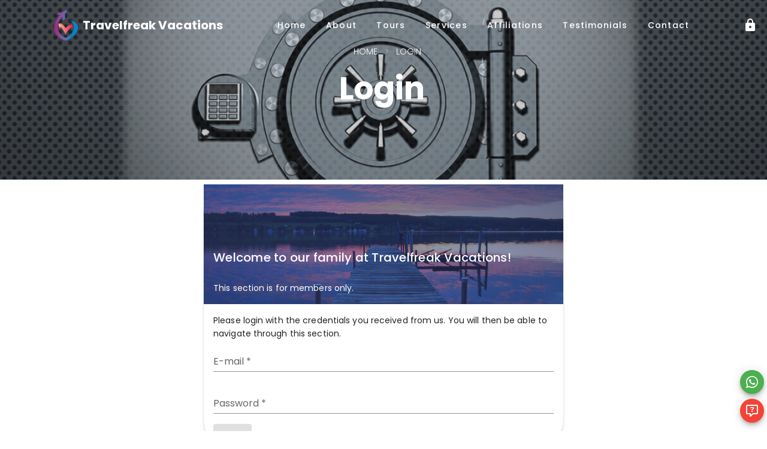

--- FILE ---
content_type: text/plain
request_url: https://www.google-analytics.com/j/collect?v=1&_v=j102&a=161752345&t=pageview&_s=1&dl=https%3A%2F%2Fwww.travelfreakvacations.com%2Fmembers%2Ftrips%2F&dp=%2Fmembers%2Ftrips%2F&ul=en-us%40posix&dt=Travelfreak%20Vacations%20-%20Travelfreak%20Vacations&sr=1280x720&vp=1280x720&_u=aEBAAEABEAAAACAAI~&jid=557836995&gjid=366155386&cid=1176570199.1768755224&tid=UA-163320053-1&_gid=1127326589.1768755224&_r=1&_slc=1&z=2009170770
body_size: -453
content:
2,cG-JP4YL5D8TK

--- FILE ---
content_type: text/javascript; charset=utf-8
request_url: https://www.travelfreakvacations.com/_nuxt/static/1724493941/manifest.js
body_size: -361
content:
__NUXT_JSONP__("manifest.js", {routes:["\u002Fabout","\u002F","\u002Fcontact","\u002Faffiliations","\u002Flogin","\u002Ftestimonials","\u002Ftours","\u002Fservices"]})

--- FILE ---
content_type: text/javascript; charset=utf-8
request_url: https://www.travelfreakvacations.com/_nuxt/c3dd876.js
body_size: 122
content:
(window.webpackJsonp=window.webpackJsonp||[]).push([[18],{1050:function(t,e,r){"use strict";r.r(e);var o=r(861),n=r(277),l=r(81),c=r(211),h=r(146),m={name:"MembersTrips",layout:"members",head:function(){return{title:"My Trips",link:[{hid:"canonical",rel:"canonical",href:"https://www.travelfreakvacations.com"+this.$route.path}],meta:[{hid:"description",name:"description",content:"My trips with Travelfreak Vacations"},{hid:"og:title",property:"og:title",content:"My Trips - Travelfreak Vacations"},{hid:"og:url",property:"og:url",content:"https://www.travelfreakvacations.com"+this.$route.path},{hid:"og:image",property:"og:image",content:"https://www.travelfreakvacations.com/images/tfv-logo.png"},{hid:"og:description",property:"og:description",content:"My Trips with Travelfreak Vacations"}]}},data:function(){return{themeColor:"green"}}},v=r(42),component=Object(v.a)(m,(function(){var t=this,e=t._self._c;return e("div",{attrs:{name:"membersTrips"}},[e(n.a,{staticClass:"mx-auto",attrs:{color:t.$vuetify.theme.dark?"":"".concat(t.themeColor," lighten-5")}},[e(o.a,{attrs:{color:t.$vuetify.theme.dark?"":"".concat(t.themeColor," lighten-3"),dense:""}},[e(h.a,{staticClass:"font-weight-bold"},[e(c.a,[t._v("mdi-wallet-travel")]),t._v("  My Trips\n      ")],1)],1),t._v(" "),e(l.b,[t._v("[[ This page will show the customer's itineraries and trips. ]]")]),t._v(" "),e(l.c,[t._v("This section will be available shortly.")])],1)],1)}),[],!1,null,"2257a174",null);e.default=component.exports}}]);

--- FILE ---
content_type: text/javascript; charset=utf-8
request_url: https://www.travelfreakvacations.com/_nuxt/static/1724493941/members/trips/state.js
body_size: -319
content:
window.__NUXT__=(function(a){return {staticAssetsBase:"\u002F_nuxt\u002Fstatic\u002F1724493941",layout:"members",error:a,state:a,serverRendered:false,routePath:"\u002Fmembers\u002Ftrips",config:{_app:{basePath:"\u002F",assetsPath:"\u002F_nuxt\u002F",cdnURL:a}}}}(null));

--- FILE ---
content_type: text/javascript; charset=utf-8
request_url: https://www.travelfreakvacations.com/_nuxt/ea76827.js
body_size: 5788
content:
(window.webpackJsonp=window.webpackJsonp||[]).push([[11],{1039:function(e,t,r){"use strict";r.r(t);var o=r(861),n=r(289),l=r(277),c=r(81),v=r(852),d=r(856),h=r(859),m=r(211),_=r(218),f=r(271),w=r(236),x=r(853),y=r(848),k=r(67),C=r(146),P=(r(27),r(22)),R=(r(96),r(285)),I=(r(10),r(12),r(13),r(9),r(8),r(1)),S=(r(6),r(175),r(176),r(28),r(20),r(3),r(936),r(139)),V=r(100),$=r(202),F=r(4),j=r(11),O=r(0);function E(e,t){var r=Object.keys(e);if(Object.getOwnPropertySymbols){var o=Object.getOwnPropertySymbols(e);t&&(o=o.filter((function(t){return Object.getOwnPropertyDescriptor(e,t).enumerable}))),r.push.apply(r,o)}return r}function T(e){for(var t=1;t<arguments.length;t++){var r=null!=arguments[t]?arguments[t]:{};t%2?E(Object(r),!0).forEach((function(t){Object(I.a)(e,t,r[t])})):Object.getOwnPropertyDescriptors?Object.defineProperties(e,Object.getOwnPropertyDescriptors(r)):E(Object(r)).forEach((function(t){Object.defineProperty(e,t,Object.getOwnPropertyDescriptor(r,t))}))}return e}var U=Object(F.a)(S.a,Object(V.b)("stepper"),$.a).extend({name:"v-stepper",provide:function(){return{stepClick:this.stepClick,isVertical:this.vertical}},props:{altLabels:Boolean,nonLinear:Boolean,flat:Boolean,vertical:Boolean},data:function(){var data={isBooted:!1,steps:[],content:[],isReverse:!1};return data.internalLazyValue=null!=this.value?this.value:(data[0]||{}).step||1,data},computed:{classes:function(){return T({"v-stepper--flat":this.flat,"v-stepper--is-booted":this.isBooted,"v-stepper--vertical":this.vertical,"v-stepper--alt-labels":this.altLabels,"v-stepper--non-linear":this.nonLinear},S.a.options.computed.classes.call(this))},styles:function(){return T({},S.a.options.computed.styles.call(this))}},watch:{internalValue:function(e,t){this.isReverse=Number(e)<Number(t),t&&(this.isBooted=!0),this.updateView()}},created:function(){this.$listeners.input&&Object(j.a)("@input","@change",this)},mounted:function(){this.updateView()},methods:{register:function(e){"v-stepper-step"===e.$options.name?this.steps.push(e):"v-stepper-content"===e.$options.name&&(e.isVertical=this.vertical,this.content.push(e))},unregister:function(e){"v-stepper-step"===e.$options.name?this.steps=this.steps.filter((function(i){return i!==e})):"v-stepper-content"===e.$options.name&&(e.isVertical=this.vertical,this.content=this.content.filter((function(i){return i!==e})))},stepClick:function(e){var t=this;this.$nextTick((function(){return t.internalValue=e}))},updateView:function(){for(var e=this.steps.length;--e>=0;)this.steps[e].toggle(this.internalValue);for(var t=this.content.length;--t>=0;)this.content[t].toggle(this.internalValue,this.isReverse)}},render:function(e){return e(this.tag,{staticClass:"v-stepper",class:this.classes,style:this.styles},Object(O.s)(this))}}),M=(r(43),r(45),r(109)),L=Object(F.a)(Object(V.a)("stepper","v-stepper-content","v-stepper")).extend().extend({name:"v-stepper-content",inject:{isVerticalProvided:{from:"isVertical"}},props:{step:{type:[Number,String],required:!0}},data:function(){return{height:0,isActive:null,isReverse:!1,isVertical:this.isVerticalProvided}},computed:{computedTransition:function(){return(this.$vuetify.rtl?!this.isReverse:this.isReverse)?M.f:M.g},styles:function(){return this.isVertical?{height:Object(O.h)(this.height)}:{}}},watch:{isActive:function(e,t){e&&null==t?this.height="auto":this.isVertical&&(this.isActive?this.enter():this.leave())}},mounted:function(){this.$refs.wrapper.addEventListener("transitionend",this.onTransition,!1),this.stepper&&this.stepper.register(this)},beforeDestroy:function(){this.$refs.wrapper.removeEventListener("transitionend",this.onTransition,!1),this.stepper&&this.stepper.unregister(this)},methods:{onTransition:function(e){this.isActive&&"height"===e.propertyName&&(this.height="auto")},enter:function(){var e=this,t=0;requestAnimationFrame((function(){t=e.$refs.wrapper.scrollHeight})),this.height=0,setTimeout((function(){return e.isActive&&(e.height=t||"auto")}),450)},leave:function(){var e=this;this.height=this.$refs.wrapper.clientHeight,setTimeout((function(){return e.height=0}),10)},toggle:function(e,t){this.isActive=e.toString()===this.step.toString(),this.isReverse=t}},render:function(e){var t={staticClass:"v-stepper__content"},r={staticClass:"v-stepper__wrapper",style:this.styles,ref:"wrapper"};this.isVertical||(t.directives=[{name:"show",value:this.isActive}]);var o=e("div",r,Object(O.s)(this)),content=e("div",t,[o]);return e(this.computedTransition,{on:this.$listeners},[content])}}),D=r(52),A=r(21),z=r(69),B=Object(F.a)(A.a,Object(V.a)("stepper","v-stepper-step","v-stepper")).extend().extend({name:"v-stepper-step",directives:{ripple:z.a},inject:["stepClick"],props:{color:{type:String,default:"primary"},complete:Boolean,completeIcon:{type:String,default:"$complete"},editable:Boolean,editIcon:{type:String,default:"$edit"},errorIcon:{type:String,default:"$error"},rules:{type:Array,default:function(){return[]}},step:[Number,String]},data:function(){return{isActive:!1,isInactive:!0}},computed:{classes:function(){return{"v-stepper__step--active":this.isActive,"v-stepper__step--editable":this.editable,"v-stepper__step--inactive":this.isInactive,"v-stepper__step--error error--text":this.hasError,"v-stepper__step--complete":this.complete}},hasError:function(){return this.rules.some((function(e){return!0!==e()}))}},mounted:function(){this.stepper&&this.stepper.register(this)},beforeDestroy:function(){this.stepper&&this.stepper.unregister(this)},methods:{click:function(e){e.stopPropagation(),this.$emit("click",e),this.editable&&this.stepClick(this.step)},genIcon:function(e){return this.$createElement(D.a,e)},genLabel:function(){return this.$createElement("div",{staticClass:"v-stepper__label"},Object(O.s)(this))},genStep:function(){var e=!(this.hasError||!this.complete&&!this.isActive)&&this.color;return this.$createElement("span",this.setBackgroundColor(e,{staticClass:"v-stepper__step__step"}),this.genStepContent())},genStepContent:function(){var e=[];return this.hasError?e.push(this.genIcon(this.errorIcon)):this.complete?this.editable?e.push(this.genIcon(this.editIcon)):e.push(this.genIcon(this.completeIcon)):e.push(String(this.step)),e},keyboardClick:function(e){e.keyCode===O.x.space&&this.click(e)},toggle:function(e){this.isActive=e.toString()===this.step.toString(),this.isInactive=Number(e)<Number(this.step)}},render:function(e){return e("div",{attrs:{tabindex:this.editable?0:-1},staticClass:"v-stepper__step",class:this.classes,directives:[{name:"ripple",value:this.editable}],on:{click:this.click,keydown:this.keyboardClick}},[this.genStep(),this.genLabel()])}}),N=r(89),W=r.n(N),H={name:"UserForgotPasswordSteps",props:["email"],data:function(){return{formUser:{email:"",code:"",password:""},currentStep:1,isFormValid:[!1,!1],intervalId_minutes:-1,intervalId_seconds:-1,timeRemainingDescription:"",secureToken:"",showPassword:!1,formSubmitInProgress:!1,formResponseCode:-1,formResponseMessage:""}},mounted:function(){this.formUser.email=this.email,this.currentStep=1},beforeDestroy:function(){this.clearIntervals()},methods:{clearIntervals:function(){this.intervalId_minutes>0&&clearInterval(this.intervalId_minutes),this.intervalId_seconds>0&&clearInterval(this.intervalId_seconds)},closeForm:function(){this.clearIntervals(),this.$emit("return",{showForgotPasswordForm:!1,result:3==this.currentStep?this.formResponseCode:0})},sendCode:function(){var e=this;this.formResponseCode=-1,this.formResponseMessage="",this.formSubmitInProgress=!0,W.a.post(this.$nuxt.$axios.defaults.baseURL+"/api/auth/code",{email:this.formUser.email}).then((function(t){e.formResponseCode=t.data.success,e.formResponseMessage=t.data.message,e.formSubmitInProgress=!1,1==e.formResponseCode&&(e.secureToken=t.data.token,e.$refs.form0.resetValidation(),e.formResponseCode=-1,e.formResponseMessage="",e.currentStep++,e.showTimer(t.data.expiresInMinutes))})).catch((function(t){e.formResponseCode=0,e.formResponseMessage=t.response?t.response.data.message:t,e.formSubmitInProgress=!1,console.log("Error in invoking API"+t)}))},showTimer:function(e){var t=this,r=e;this.timeRemainingDescription=r+" minutes",this.intervalId_minutes=setInterval((function(){if(r--,t.timeRemainingDescription=r+" minutes",r<=1){clearInterval(t.intervalId_minutes),t.intervalId_minutes=0;var e=60;t.timeRemainingDescription=e+" seconds",t.intervalId_seconds=setInterval((function(){e--,t.timeRemainingDescription=e+" seconds",e<=0&&(t.timeRemainingDescription=e+" seconds (!! expired !!)",clearInterval(t.intervalId_seconds),t.intervalId_seconds=0)}),1e3)}}),6e4)},changePassword:function(){var e=this;0!=this.intervalId_seconds?(this.clearIntervals(),this.formResponseCode=-1,this.formResponseMessage="",this.formSubmitInProgress=!0,W.a.patch(this.$nuxt.$axios.defaults.baseURL+"/api/users/forgot-password/",this.formUser,{headers:{"Content-Type":"application/json",Authorization:this.secureToken}}).then((function(t){e.formResponseCode=t.data.success,e.formResponseMessage=t.data.message,e.formSubmitInProgress=!1,1==e.formResponseCode&&(e.formUser.password="",e.$refs.form1.resetValidation())})).catch((function(t){e.formResponseCode=0,e.formResponseMessage=t,e.formSubmitInProgress=!1}))):alert("The verification-code has expired now. Please press the Cancel button and restart this process.")}}},Y=r(42),J=Object(Y.a)(H,(function(){var e=this,t=e._self._c;return t("div",{attrs:{name:"userForgotPasswordSteps"}},[t(U,{attrs:{vertical:""},model:{value:e.currentStep,callback:function(t){e.currentStep=t},expression:"currentStep"}},[t(B,{attrs:{step:"1",complete:e.currentStep>1}},[e._v("Send me a verification-code")]),e._v(" "),t(L,{attrs:{step:"1"}},[t(h.a,{ref:"form0",on:{submit:function(t){return t.preventDefault(),e.sendCode()}},model:{value:e.isFormValid[0],callback:function(t){e.$set(e.isFormValid,0,t)},expression:"isFormValid[0]"}},[t(l.a,{staticClass:"mb-12"},[t(c.c,[t(v.a,{staticClass:"ma-0"},[t(x.a,[t(d.a,[t("p",[t("b",[e._v("Step 1:")]),e._v(" Enter your e-mail address (that you login with) and press the\n                    "),t("b",[e._v("Send Code")]),e._v(" button.\n                    "),t("br"),e._v("We will e-mail you a code to enter in the next step (if you are registered with us).\n                  ")])])],1),e._v(" "),t(x.a,[t(d.a,[t(k.a,{attrs:{label:"E-mail *",type:"email",maxlength:"60",rules:[function(e){return!!e||"Please provide your E-mail address"},function(e){return/.+@.+\..+/.test(e)||"E-mail must be valid"}]},model:{value:e.formUser.email,callback:function(t){e.$set(e.formUser,"email",t)},expression:"formUser.email"}})],1)],1),e._v(" "),t(x.a,[t(d.a,[1==e.currentStep&&0==e.formResponseCode?t("p",{staticClass:"red--text"},[t("strong",[e._v("** Error in sending verification-code ("+e._s(e.formResponseMessage)+").")]),e._v("\n                    Please try again or contact us for assistance.\n                  ")]):e._e()])],1)],1)],1),e._v(" "),t(c.a,{staticClass:"mt-n4"},[t(n.a,{attrs:{type:"submit",disabled:!e.isFormValid[0],color:"success"}},[e._v("Send Code")]),e._v(" "),t(n.a,{attrs:{text:""},on:{click:function(t){return e.closeForm()}}},[e._v("Cancel")])],1)],1)],1)],1),e._v(" "),t(B,{attrs:{step:"2",complete:e.currentStep>2}},[e._v("Verify code and Change Password")]),e._v(" "),t(L,{attrs:{step:"2"}},[t(h.a,{ref:"form1",on:{submit:function(t){return t.preventDefault(),e.changePassword()}},model:{value:e.isFormValid[1],callback:function(t){e.$set(e.isFormValid,1,t)},expression:"isFormValid[1]"}},[t(l.a,{staticClass:"mb-12"},[t(c.c,[t(v.a,{staticClass:"ma-0"},[t(x.a,[t(d.a,[t("p",[t("b",[e._v("Step 2:")]),e._v(" Enter the verification-code that you received on\n                    "),t("u",[e._v(e._s(e.formUser.email))]),e._v("\n                    (if you are registered with us) in the next\n                    "),t("font",{class:e.timeRemainingDescription.indexOf("seconds")>0?"font-weight-bold":"",attrs:{color:"red"}},[e._v(e._s(e.timeRemainingDescription))]),e._v(".\n                  ")],1)])],1),e._v(" "),t(x.a,[t(d.a,[t(k.a,{attrs:{label:"Verification Code *",maxlength:"20",rules:[function(e){return!!e||"Please provide the verification code that you received"}]},model:{value:e.formUser.code,callback:function(t){e.$set(e.formUser,"code",t)},expression:"formUser.code"}})],1)],1),e._v(" "),t(x.a,{staticClass:"mt-4"},[t(d.a,[t("p",[e._v("\n                    Enter your new password and press the\n                    "),t("b",[e._v("Verify-Code & Change-Password")]),e._v(" button.\n                    "),t("br"),e._v(" "),t("small",[e._v("The password must be minimum 8 characters long, with at least one lower-case, UPPER-case, number and a special character.")])]),e._v(" "),t(k.a,{attrs:{sm6:"",md6:"",label:"Password *",maxlength:"40",type:e.showPassword?"text":"password","append-icon":e.showPassword?"mdi-eye":"mdi-eye-off",counter:"",hint:"Minimum 8 characters, with at least one lower-case, UPPER-case, number and a special character",rules:[function(e){return!!e||"Please provide a password"},function(e){return e&&e.length>=8||"Password must be at least 8 characters long"},function(e){return/[A-Z]/.test(e)||"Password must have at least one UPPER-case character"},function(e){return/[a-z]/.test(e)||"Password must have at least one lower-case character"},function(e){return/\d/.test(e)||"Password must have at least one number"},function(e){return/\W/.test(e)||"Password must have at least one special character"}]},on:{"click:append":function(t){e.showPassword=!e.showPassword}},model:{value:e.formUser.password,callback:function(t){e.$set(e.formUser,"password",t)},expression:"formUser.password"}})],1)],1),e._v(" "),t(x.a,[t(d.a,[1==e.formResponseCode?t("p",{staticClass:"green--text"},[t("b",[e._v("Your password was successfully changed.")]),e._v(" "),t("br"),e._v("Please press the\n                    "),t("b",[e._v("Close")]),e._v(" button, and login to Travelfreak Vacations using your new password.\n                  ")]):e._e(),e._v(" "),0==e.formResponseCode?t("p",{staticClass:"red--text"},[t("strong",[e._v("** Error in changing your password ("+e._s(e.formResponseMessage)+").")]),e._v(" "),t("br"),e._v("Please try again, or contact us as soon as possible.\n                  ")]):e._e()])],1)],1)],1),e._v(" "),t(c.a,{staticClass:"mt-n4"},[t(n.a,{attrs:{type:"submit",disabled:!e.isFormValid[1]||1==e.formResponseCode,color:"success"}},[e._v("Verify-Code & Change-Password")]),e._v(" "),e.currentStep>=2&&1==e.formResponseCode?t(n.a,{attrs:{color:"success"},on:{click:function(t){return e.closeForm()}}},[e._v("Close")]):t(n.a,{attrs:{text:""},on:{click:function(t){return e.closeForm()}}},[e._v("Cancel")])],1)],1)],1)],1)],1),e._v(" "),t(f.a,{attrs:{absolute:"",value:e.formSubmitInProgress}},[t(w.a,{attrs:{indeterminate:"",color:"white",size:"50"}}),e._v(" "),t("p",{staticClass:"title"},[t("br"),e._v("Please wait...\n    ")])],1)],1)}),[],!1,null,"0ee9e3a5",null).exports,Z=r(286),G={name:"Login",components:{CoverImage:R.a,UserForgotPasswordSteps:J,ChatButtons:Z.a},head:function(){return{title:"Login",link:[{hid:"canonical",rel:"canonical",href:"https://www.travelfreakvacations.com"+this.$route.path}],meta:[{hid:"keywords",name:"keywords",content:"Login to the Members' section of Travelfreak Vacations. Manage your Trips and Tours, Account and other information."},{hid:"description",name:"description",content:"Login to Travelfreak Vacations"},{hid:"og:title",property:"og:title",content:"Login - Travelfreak Vacations"},{hid:"og:url",property:"og:url",content:"https://www.travelfreakvacations.com"+this.$route.path},{hid:"og:image",property:"og:image",content:"https://www.travelfreakvacations.com/images/tfv-logo.png"},{hid:"og:description",property:"og:description",content:"Login to Travelfreak Vacations"}]}},data:function(){return{username:"",password:"",showForgotPassword:!1,formResponseCode:-1,formResponseMessage:"",formSubmitInProgress:!1,isFormValid:!1}},methods:{login:function(e){var t=this;return Object(P.a)(regeneratorRuntime.mark((function r(){return regeneratorRuntime.wrap((function(r){for(;;)switch(r.prev=r.next){case 0:if(t.formSubmitInProgress=!0,r.prev=1,"google"!==e){r.next=7;break}return r.next=5,t.$auth.loginWith(e);case 5:r.next=12;break;case 7:if("local"!==e){r.next=12;break}return r.next=10,t.$auth.loginWith(e,{data:{username:t.username,password:t.password}});case 10:t.formResponseCode=1,t.formResponseMessage="Successfully logged in";case 12:t.$auth.loggedIn,r.next=19;break;case 15:r.prev=15,r.t0=r.catch(1),t.formResponseCode=0,t.formResponseMessage=r.t0;case 19:t.formSubmitInProgress=!1;case 20:case"end":return r.stop()}}),r,null,[[1,15]])})))()},processReturnValue_forgotPassword:function(e){this.showForgotPassword=e.showForgotPassword}}},K=(r(938),Object(Y.a)(G,(function(){var e=this,t=e._self._c;return t("div",{attrs:{name:"login"}},[t("CoverImage",{attrs:{page:"Login",backgroundImage:"cover/backgnd-100.jpg",backgroundImageHeight:"300",title:"Login"}}),e._v(" "),e.$auth.loggedIn||e.showForgotPassword?e._e():t(l.a,{staticClass:"mt-2 mx-auto rounded-card",attrs:{raised:"","max-width":"600"}},[t(h.a,{on:{submit:function(t){return t.preventDefault(),e.login("local")}},model:{value:e.isFormValid,callback:function(t){e.isFormValid=t},expression:"isFormValid"}},[t(_.a,{staticClass:"white--text align-end",attrs:{src:r(566),gradient:"to top right, rgba(100,115,201,.33), rgba(25,32,72,.7)",height:"200px"}},[t(c.d,{staticClass:"mt-2"},[e._v("Welcome to our family at Travelfreak Vacations!")]),e._v(" "),t(c.b,{staticClass:"mt-2 white--text"},[e._v("This section is for members only.")])],1),e._v(" "),t(c.c,{attrs:{color:"grey lighten-1"}},[e._v("Please login with the credentials you received from us. You will then be able to navigate through this section.")]),e._v(" "),t(c.c,{staticClass:"pt-0 pb-0"},[t(v.a,{staticClass:"pt-0 pb-0"},[t(x.a,{attrs:{wrap:""}},[t(d.a,{attrs:{sm12:"",md12:""}},[t(k.a,{attrs:{label:"E-mail *",type:"email",disabled:e.showForgotPassword,maxlength:"60",rules:[function(e){return!!e||"Please provide your E-mail address"},function(e){return/.+@.+\..+/.test(e)||"E-mail must be valid"}]},model:{value:e.username,callback:function(t){e.username=t},expression:"username"}})],1),e._v(" "),t(d.a,{attrs:{sm12:"",md12:""}},[t(k.a,{attrs:{label:"Password *",type:"password",disabled:e.showForgotPassword,maxlength:"60",rules:[function(e){return!!e||"Please provide your password"}]},model:{value:e.password,callback:function(t){e.password=t},expression:"password"}})],1)],1),e._v(" "),t(x.a,{attrs:{wrap:""}},[t(d.a,[1==e.formResponseCode?t("p",{staticClass:"green--text ml-n4 font-weight-bold"},[e._v("You have logged in successfully (though you may never see this message since you will most probably be redirected in that case).")]):e._e(),e._v(" "),0==e.formResponseCode?t("p",{staticClass:"red--text ml-0"},[t("strong",[e._v("** There was an error with login")]),e._v("\n                ("+e._s(e.formResponseMessage)+").\n                "),t("br"),e._v("Please ensure you provide correct credentials, and are authorized to access this section. Contact us for any questions.\n              ")]):e._e()])],1)],1)],1),e._v(" "),t(c.a,[t(n.a,{staticClass:"ml-2",attrs:{type:"submit",disabled:!e.isFormValid||e.showForgotPassword,color:"success"}},[e._v("Login")]),e._v(" "),t(y.a),e._v(" "),t(n.a,{attrs:{text:""},on:{click:function(t){e.showForgotPassword=!0}}},[e._v("Forgot Password?")])],1),e._v(" "),t(f.a,{attrs:{absolute:"",value:e.formSubmitInProgress}},[t(w.a,{attrs:{indeterminate:"",color:"white",size:"50"}}),e._v(" "),t("p",{staticClass:"title"},[t("br"),e._v("Please wait...\n        ")])],1)],1)],1),e._v(" "),e.showForgotPassword?t(l.a,{staticClass:"mt-2 mx-auto rounded-card",attrs:{"max-width":"800"}},[t(o.a,{staticClass:"mb-1",attrs:{color:"red lighten-2",dense:""}},[t(C.a,{staticClass:"font-weight-bold"},[t(m.a,[e._v("mdi-key")]),e._v("  Forgot Password?\n      ")],1)],1),e._v(" "),t("UserForgotPasswordSteps",{attrs:{email:e.username},on:{return:e.processReturnValue_forgotPassword}})],1):e._e(),e._v(" "),t("br"),e._v(" "),t("br"),e._v(" "),t("ChatButtons")],1)}),[],!1,null,"25a18d3f",null));t.default=K.exports},908:function(e,t,r){var content=r(939);content.__esModule&&(content=content.default),"string"==typeof content&&(content=[[e.i,content,""]]),content.locals&&(e.exports=content.locals);(0,r(15).default)("4886a5da",content,!0,{sourceMap:!1})},936:function(e,t,r){var content=r(937);content.__esModule&&(content=content.default),"string"==typeof content&&(content=[[e.i,content,""]]),content.locals&&(e.exports=content.locals);(0,r(15).default)("232fc0a5",content,!0,{sourceMap:!1})},937:function(e,t,r){var o=r(14)((function(i){return i[1]}));o.push([e.i,".theme--light.v-stepper{background:#fff}.theme--light.v-stepper .v-stepper__step:not(.v-stepper__step--active):not(.v-stepper__step--complete):not(.v-stepper__step--error) .v-stepper__step__step{background:rgba(0,0,0,.38)}.theme--light.v-stepper .v-stepper__step__step,.theme--light.v-stepper .v-stepper__step__step .v-icon{color:#fff}.theme--light.v-stepper .v-stepper__header .v-divider{border-color:rgba(0,0,0,.12)}.theme--light.v-stepper .v-stepper__step--active .v-stepper__label{text-shadow:0 0 0 #000}.theme--light.v-stepper .v-stepper__step--editable:hover{background:rgba(0,0,0,.06)}.theme--light.v-stepper .v-stepper__step--editable:hover .v-stepper__label{text-shadow:0 0 0 #000}.theme--light.v-stepper .v-stepper__step--complete .v-stepper__label{color:rgba(0,0,0,.87)}.theme--light.v-stepper .v-stepper__step--inactive.v-stepper__step--editable:not(.v-stepper__step--error):hover .v-stepper__step__step{background:rgba(0,0,0,.54)}.theme--light.v-stepper .v-stepper__label{color:rgba(0,0,0,.38)}.theme--light.v-stepper .v-stepper__label small,.theme--light.v-stepper--non-linear .v-stepper__step:not(.v-stepper__step--complete):not(.v-stepper__step--error) .v-stepper__label{color:rgba(0,0,0,.6)}.v-application--is-ltr .theme--light.v-stepper--vertical .v-stepper__content:not(:last-child){border-left:1px solid rgba(0,0,0,.12)}.v-application--is-rtl .theme--light.v-stepper--vertical .v-stepper__content:not(:last-child){border-right:1px solid rgba(0,0,0,.12)}.theme--dark.v-stepper{background:#303030}.theme--dark.v-stepper .v-stepper__step:not(.v-stepper__step--active):not(.v-stepper__step--complete):not(.v-stepper__step--error) .v-stepper__step__step{background:hsla(0,0%,100%,.5)}.theme--dark.v-stepper .v-stepper__step__step,.theme--dark.v-stepper .v-stepper__step__step .v-icon{color:#fff}.theme--dark.v-stepper .v-stepper__header .v-divider{border-color:hsla(0,0%,100%,.12)}.theme--dark.v-stepper .v-stepper__step--active .v-stepper__label{text-shadow:0 0 0 #fff}.theme--dark.v-stepper .v-stepper__step--editable:hover{background:hsla(0,0%,100%,.06)}.theme--dark.v-stepper .v-stepper__step--editable:hover .v-stepper__label{text-shadow:0 0 0 #fff}.theme--dark.v-stepper .v-stepper__step--complete .v-stepper__label{color:hsla(0,0%,100%,.87)}.theme--dark.v-stepper .v-stepper__step--inactive.v-stepper__step--editable:not(.v-stepper__step--error):hover .v-stepper__step__step{background:hsla(0,0%,100%,.75)}.theme--dark.v-stepper .v-stepper__label{color:hsla(0,0%,100%,.5)}.theme--dark.v-stepper .v-stepper__label small,.theme--dark.v-stepper--non-linear .v-stepper__step:not(.v-stepper__step--complete):not(.v-stepper__step--error) .v-stepper__label{color:hsla(0,0%,100%,.7)}.v-application--is-ltr .theme--dark.v-stepper--vertical .v-stepper__content:not(:last-child){border-left:1px solid hsla(0,0%,100%,.12)}.v-application--is-rtl .theme--dark.v-stepper--vertical .v-stepper__content:not(:last-child){border-right:1px solid hsla(0,0%,100%,.12)}.v-sheet.v-stepper{border-radius:4px}.v-sheet.v-stepper:not(.v-sheet--outlined){box-shadow:0 3px 1px -2px rgba(0,0,0,.2),0 2px 2px 0 rgba(0,0,0,.14),0 1px 5px 0 rgba(0,0,0,.12)}.v-sheet.v-stepper.v-sheet--shaped{border-radius:16px 4px}.v-stepper{border-radius:4px;overflow:hidden;position:relative}.v-stepper__header{align-items:stretch;box-shadow:0 3px 1px -2px rgba(0,0,0,.2),0 2px 2px 0 rgba(0,0,0,.14),0 1px 5px 0 rgba(0,0,0,.12);display:flex;flex-wrap:wrap;height:72px;justify-content:space-between}.v-stepper__header .v-divider{align-self:center;margin:0 -16px}.v-stepper__items{overflow:hidden;position:relative}.v-stepper__step__step{align-items:center;border-radius:50%;display:inline-flex;font-size:.75rem;height:24px;justify-content:center;min-width:24px;transition:.3s cubic-bezier(.25,.8,.25,1);width:24px}.v-application--is-ltr .v-stepper__step__step{margin-right:8px}.v-application--is-rtl .v-stepper__step__step{margin-left:8px}.v-stepper__step__step .v-icon.v-icon{font-size:1.25rem}.v-stepper__step__step .v-icon.v-icon.v-icon--svg{height:1.25rem;width:1.25rem}.v-stepper__step{align-items:center;display:flex;flex-direction:row;padding:24px;position:relative}.v-stepper__step--active .v-stepper__label{transition:.3s cubic-bezier(.4,0,.6,1)}.v-stepper__step--editable{cursor:pointer}.v-stepper__step.v-stepper__step--error .v-stepper__step__step{background:transparent;color:inherit}.v-stepper__step.v-stepper__step--error .v-stepper__step__step .v-icon{color:inherit;font-size:1.5rem}.v-stepper .v-stepper__step.v-stepper__step--error .v-stepper__label{color:inherit;font-weight:500;text-shadow:none}.v-stepper .v-stepper__step.v-stepper__step--error .v-stepper__label small{color:inherit}.v-stepper__label{display:block;flex-grow:1;line-height:1}.v-application--is-ltr .v-stepper__label{text-align:left}.v-application--is-rtl .v-stepper__label{text-align:right}.v-stepper__label small{display:block;font-size:.75rem;font-weight:300;text-shadow:none}.v-stepper__wrapper{overflow:hidden;transition:none}.v-stepper__content{flex:1 0 auto;padding:24px 24px 16px;top:0;width:100%}.v-stepper__content>.v-btn{margin:24px 8px 8px 0}.v-stepper--flat{box-shadow:0 0 0 0 rgba(0,0,0,.2),0 0 0 0 rgba(0,0,0,.14),0 0 0 0 rgba(0,0,0,.12)!important}.v-stepper--is-booted .v-stepper__content,.v-stepper--is-booted .v-stepper__wrapper{transition:.3s cubic-bezier(.25,.8,.5,1)}.v-stepper--vertical{padding-bottom:36px}.v-stepper--vertical .v-stepper__content{width:auto}.v-application--is-ltr .v-stepper--vertical .v-stepper__content{padding:16px 60px 16px 23px}.v-application--is-rtl .v-stepper--vertical .v-stepper__content{padding:16px 23px 16px 60px}.v-application--is-ltr .v-stepper--vertical .v-stepper__content{margin:-8px -36px -16px 36px}.v-application--is-rtl .v-stepper--vertical .v-stepper__content{margin:-8px 36px -16px -36px}.v-stepper--vertical .v-stepper__step{padding:24px 24px 16px}.v-application--is-ltr .v-stepper--vertical .v-stepper__step__step{margin-right:12px}.v-application--is-rtl .v-stepper--vertical .v-stepper__step__step{margin-left:12px}.v-stepper--alt-labels .v-stepper__header{height:auto}.v-stepper--alt-labels .v-stepper__header .v-divider{align-self:flex-start;margin:35px -67px 0}.v-stepper--alt-labels .v-stepper__step{align-items:center;flex-basis:175px;flex-direction:column;justify-content:flex-start}.v-stepper--alt-labels .v-stepper__step small{text-align:center}.v-stepper--alt-labels .v-stepper__step__step{margin-bottom:11px;margin-left:0;margin-right:0}@media only screen and (max-width:959.98px){.v-stepper:not(.v-stepper--vertical) .v-stepper__label{display:none}.v-stepper:not(.v-stepper--vertical) .v-stepper__step__step{margin-left:0;margin-right:0}}",""]),o.locals={},e.exports=o},938:function(e,t,r){"use strict";r(908)},939:function(e,t,r){var o=r(14)((function(i){return i[1]}));o.push([e.i,".rounded-card[data-v-25a18d3f]{border-radius:50px}",""]),o.locals={},e.exports=o}}]);

--- FILE ---
content_type: text/javascript; charset=utf-8
request_url: https://www.travelfreakvacations.com/_nuxt/6c907fc.js
body_size: 32280
content:
(window.webpackJsonp=window.webpackJsonp||[]).push([[4],Array(107).concat([function(e,t,o){"use strict";var n=o(847),r={layout:"empty",props:{error:{type:Object,default:null}},data:function(){return{pageNotFound:"404 Not Found",otherError:"An error occurred"}},head:function(){return{title:404===this.error.statusCode?this.pageNotFound:this.otherError}}},l=(o(684),o(42)),component=Object(l.a)(r,(function(){var e=this,t=e._self._c;return t(n.a,{attrs:{dark:""}},[404===e.error.statusCode?t("h1",[e._v("\n    "+e._s(e.pageNotFound)+"\n  ")]):t("h1",[e._v("\n    "+e._s(e.otherError)+"\n  ")]),e._v(" "),t("NuxtLink",{attrs:{to:"/"}},[e._v("\n    Home page\n  ")])],1)}),[],!1,null,"bfedb7fe",null);t.a=component.exports},,,,,,,,,,,,,,function(e){e.exports=JSON.parse('[{"name":"Israel","dial_code":"+972","code":"IL"},{"name":"Afghanistan","dial_code":"+93","code":"AF"},{"name":"Albania","dial_code":"+355","code":"AL"},{"name":"Algeria","dial_code":"+213","code":"DZ"},{"name":"AmericanSamoa","dial_code":"+1 684","code":"AS"},{"name":"Andorra","dial_code":"+376","code":"AD"},{"name":"Angola","dial_code":"+244","code":"AO"},{"name":"Anguilla","dial_code":"+1 264","code":"AI"},{"name":"Antigua and Barbuda","dial_code":"+1268","code":"AG"},{"name":"Argentina","dial_code":"+54","code":"AR"},{"name":"Armenia","dial_code":"+374","code":"AM"},{"name":"Aruba","dial_code":"+297","code":"AW"},{"name":"Australia","dial_code":"+61","code":"AU"},{"name":"Austria","dial_code":"+43","code":"AT"},{"name":"Azerbaijan","dial_code":"+994","code":"AZ"},{"name":"Bahamas","dial_code":"+1 242","code":"BS"},{"name":"Bahrain","dial_code":"+973","code":"BH"},{"name":"Bangladesh","dial_code":"+880","code":"BD"},{"name":"Barbados","dial_code":"+1 246","code":"BB"},{"name":"Belarus","dial_code":"+375","code":"BY"},{"name":"Belgium","dial_code":"+32","code":"BE"},{"name":"Belize","dial_code":"+501","code":"BZ"},{"name":"Benin","dial_code":"+229","code":"BJ"},{"name":"Bermuda","dial_code":"+1 441","code":"BM"},{"name":"Bhutan","dial_code":"+975","code":"BT"},{"name":"Bosnia and Herzegovina","dial_code":"+387","code":"BA"},{"name":"Botswana","dial_code":"+267","code":"BW"},{"name":"Brazil","dial_code":"+55","code":"BR"},{"name":"British Indian Ocean Territory","dial_code":"+246","code":"IO"},{"name":"Bulgaria","dial_code":"+359","code":"BG"},{"name":"Burkina Faso","dial_code":"+226","code":"BF"},{"name":"Burundi","dial_code":"+257","code":"BI"},{"name":"Cambodia","dial_code":"+855","code":"KH"},{"name":"Cameroon","dial_code":"+237","code":"CM"},{"name":"Canada","dial_code":"+1 ","code":"CA"},{"name":"Cape Verde","dial_code":"+238","code":"CV"},{"name":"Cayman Islands","dial_code":"+ 345","code":"KY"},{"name":"Central African Republic","dial_code":"+236","code":"CF"},{"name":"Chad","dial_code":"+235","code":"TD"},{"name":"Chile","dial_code":"+56","code":"CL"},{"name":"China","dial_code":"+86","code":"CN"},{"name":"Christmas Island","dial_code":"+61","code":"CX"},{"name":"Colombia","dial_code":"+57","code":"CO"},{"name":"Comoros","dial_code":"+269","code":"KM"},{"name":"Congo","dial_code":"+242","code":"CG"},{"name":"Cook Islands","dial_code":"+682","code":"CK"},{"name":"Costa Rica","dial_code":"+506","code":"CR"},{"name":"Croatia","dial_code":"+385","code":"HR"},{"name":"Cuba","dial_code":"+53","code":"CU"},{"name":"Cyprus","dial_code":"+537","code":"CY"},{"name":"Czech Republic","dial_code":"+420","code":"CZ"},{"name":"Denmark","dial_code":"+45","code":"DK"},{"name":"Djibouti","dial_code":"+253","code":"DJ"},{"name":"Dominica","dial_code":"+1 767","code":"DM"},{"name":"Dominican Republic","dial_code":"+1 849","code":"DO"},{"name":"Ecuador","dial_code":"+593","code":"EC"},{"name":"Egypt","dial_code":"+20","code":"EG"},{"name":"El Salvador","dial_code":"+503","code":"SV"},{"name":"Equatorial Guinea","dial_code":"+240","code":"GQ"},{"name":"Eritrea","dial_code":"+291","code":"ER"},{"name":"Estonia","dial_code":"+372","code":"EE"},{"name":"Ethiopia","dial_code":"+251","code":"ET"},{"name":"Faroe Islands","dial_code":"+298","code":"FO"},{"name":"Fiji","dial_code":"+679","code":"FJ"},{"name":"Finland","dial_code":"+358","code":"FI"},{"name":"France","dial_code":"+33","code":"FR"},{"name":"French Guiana","dial_code":"+594","code":"GF"},{"name":"French Polynesia","dial_code":"+689","code":"PF"},{"name":"Gabon","dial_code":"+241","code":"GA"},{"name":"Gambia","dial_code":"+220","code":"GM"},{"name":"Georgia","dial_code":"+995","code":"GE"},{"name":"Germany","dial_code":"+49","code":"DE"},{"name":"Ghana","dial_code":"+233","code":"GH"},{"name":"Gibraltar","dial_code":"+350","code":"GI"},{"name":"Greece","dial_code":"+30","code":"GR"},{"name":"Greenland","dial_code":"+299","code":"GL"},{"name":"Grenada","dial_code":"+1 473","code":"GD"},{"name":"Guadeloupe","dial_code":"+590","code":"GP"},{"name":"Guam","dial_code":"+1 671","code":"GU"},{"name":"Guatemala","dial_code":"+502","code":"GT"},{"name":"Guinea","dial_code":"+224","code":"GN"},{"name":"Guinea-Bissau","dial_code":"+245","code":"GW"},{"name":"Guyana","dial_code":"+595","code":"GY"},{"name":"Haiti","dial_code":"+509","code":"HT"},{"name":"Honduras","dial_code":"+504","code":"HN"},{"name":"Hungary","dial_code":"+36","code":"HU"},{"name":"Iceland","dial_code":"+354","code":"IS"},{"name":"India","dial_code":"+91","code":"IN"},{"name":"Indonesia","dial_code":"+62","code":"ID"},{"name":"Iraq","dial_code":"+964","code":"IQ"},{"name":"Ireland","dial_code":"+353","code":"IE"},{"name":"Israel","dial_code":"+972","code":"IL"},{"name":"Italy","dial_code":"+39","code":"IT"},{"name":"Jamaica","dial_code":"+1 876","code":"JM"},{"name":"Japan","dial_code":"+81","code":"JP"},{"name":"Jordan","dial_code":"+962","code":"JO"},{"name":"Kazakhstan","dial_code":"+7 7","code":"KZ"},{"name":"Kenya","dial_code":"+254","code":"KE"},{"name":"Kiribati","dial_code":"+686","code":"KI"},{"name":"Kuwait","dial_code":"+965","code":"KW"},{"name":"Kyrgyzstan","dial_code":"+996","code":"KG"},{"name":"Latvia","dial_code":"+371","code":"LV"},{"name":"Lebanon","dial_code":"+961","code":"LB"},{"name":"Lesotho","dial_code":"+266","code":"LS"},{"name":"Liberia","dial_code":"+231","code":"LR"},{"name":"Liechtenstein","dial_code":"+423","code":"LI"},{"name":"Lithuania","dial_code":"+370","code":"LT"},{"name":"Luxembourg","dial_code":"+352","code":"LU"},{"name":"Madagascar","dial_code":"+261","code":"MG"},{"name":"Malawi","dial_code":"+265","code":"MW"},{"name":"Malaysia","dial_code":"+60","code":"MY"},{"name":"Maldives","dial_code":"+960","code":"MV"},{"name":"Mali","dial_code":"+223","code":"ML"},{"name":"Malta","dial_code":"+356","code":"MT"},{"name":"Marshall Islands","dial_code":"+692","code":"MH"},{"name":"Martinique","dial_code":"+596","code":"MQ"},{"name":"Mauritania","dial_code":"+222","code":"MR"},{"name":"Mauritius","dial_code":"+230","code":"MU"},{"name":"Mayotte","dial_code":"+262","code":"YT"},{"name":"Mexico","dial_code":"+52","code":"MX"},{"name":"Monaco","dial_code":"+377","code":"MC"},{"name":"Mongolia","dial_code":"+976","code":"MN"},{"name":"Montenegro","dial_code":"+382","code":"ME"},{"name":"Montserrat","dial_code":"+1664","code":"MS"},{"name":"Morocco","dial_code":"+212","code":"MA"},{"name":"Myanmar","dial_code":"+95","code":"MM"},{"name":"Namibia","dial_code":"+264","code":"NA"},{"name":"Nauru","dial_code":"+674","code":"NR"},{"name":"Nepal","dial_code":"+977","code":"NP"},{"name":"Netherlands","dial_code":"+31","code":"NL"},{"name":"Netherlands Antilles","dial_code":"+599","code":"AN"},{"name":"New Caledonia","dial_code":"+687","code":"NC"},{"name":"New Zealand","dial_code":"+64","code":"NZ"},{"name":"Nicaragua","dial_code":"+505","code":"NI"},{"name":"Niger","dial_code":"+227","code":"NE"},{"name":"Nigeria","dial_code":"+234","code":"NG"},{"name":"Niue","dial_code":"+683","code":"NU"},{"name":"Norfolk Island","dial_code":"+672","code":"NF"},{"name":"Northern Mariana Islands","dial_code":"+1 670","code":"MP"},{"name":"Norway","dial_code":"+47","code":"NO"},{"name":"Oman","dial_code":"+968","code":"OM"},{"name":"Pakistan","dial_code":"+92","code":"PK"},{"name":"Palau","dial_code":"+680","code":"PW"},{"name":"Panama","dial_code":"+507","code":"PA"},{"name":"Papua New Guinea","dial_code":"+675","code":"PG"},{"name":"Paraguay","dial_code":"+595","code":"PY"},{"name":"Peru","dial_code":"+51","code":"PE"},{"name":"Philippines","dial_code":"+63","code":"PH"},{"name":"Poland","dial_code":"+48","code":"PL"},{"name":"Portugal","dial_code":"+351","code":"PT"},{"name":"Puerto Rico","dial_code":"+1 939","code":"PR"},{"name":"Qatar","dial_code":"+974","code":"QA"},{"name":"Romania","dial_code":"+40","code":"RO"},{"name":"Rwanda","dial_code":"+250","code":"RW"},{"name":"Samoa","dial_code":"+685","code":"WS"},{"name":"San Marino","dial_code":"+378","code":"SM"},{"name":"Saudi Arabia","dial_code":"+966","code":"SA"},{"name":"Senegal","dial_code":"+221","code":"SN"},{"name":"Serbia","dial_code":"+381","code":"RS"},{"name":"Seychelles","dial_code":"+248","code":"SC"},{"name":"Sierra Leone","dial_code":"+232","code":"SL"},{"name":"Singapore","dial_code":"+65","code":"SG"},{"name":"Slovakia","dial_code":"+421","code":"SK"},{"name":"Slovenia","dial_code":"+386","code":"SI"},{"name":"Solomon Islands","dial_code":"+677","code":"SB"},{"name":"South Africa","dial_code":"+27","code":"ZA"},{"name":"South Georgia and the South Sandwich Islands","dial_code":"+500","code":"GS"},{"name":"Spain","dial_code":"+34","code":"ES"},{"name":"Sri Lanka","dial_code":"+94","code":"LK"},{"name":"Sudan","dial_code":"+249","code":"SD"},{"name":"Suriname","dial_code":"+597","code":"SR"},{"name":"Swaziland","dial_code":"+268","code":"SZ"},{"name":"Sweden","dial_code":"+46","code":"SE"},{"name":"Switzerland","dial_code":"+41","code":"CH"},{"name":"Tajikistan","dial_code":"+992","code":"TJ"},{"name":"Thailand","dial_code":"+66","code":"TH"},{"name":"Togo","dial_code":"+228","code":"TG"},{"name":"Tokelau","dial_code":"+690","code":"TK"},{"name":"Tonga","dial_code":"+676","code":"TO"},{"name":"Trinidad and Tobago","dial_code":"+1 868","code":"TT"},{"name":"Tunisia","dial_code":"+216","code":"TN"},{"name":"Turkey","dial_code":"+90","code":"TR"},{"name":"Turkmenistan","dial_code":"+993","code":"TM"},{"name":"Turks and Caicos Islands","dial_code":"+1 649","code":"TC"},{"name":"Tuvalu","dial_code":"+688","code":"TV"},{"name":"Uganda","dial_code":"+256","code":"UG"},{"name":"Ukraine","dial_code":"+380","code":"UA"},{"name":"United Arab Emirates","dial_code":"+971","code":"AE"},{"name":"United Kingdom","dial_code":"+44","code":"GB"},{"name":"United States","dial_code":"+1","code":"US"},{"name":"Uruguay","dial_code":"+598","code":"UY"},{"name":"Uzbekistan","dial_code":"+998","code":"UZ"},{"name":"Vanuatu","dial_code":"+678","code":"VU"},{"name":"Wallis and Futuna","dial_code":"+681","code":"WF"},{"name":"Yemen","dial_code":"+967","code":"YE"},{"name":"Zambia","dial_code":"+260","code":"ZM"},{"name":"Zimbabwe","dial_code":"+263","code":"ZW"},{"name":"land Islands","dial_code":"","code":"AX"},{"name":"Antarctica","dial_code":null,"code":"AQ"},{"name":"Bolivia, Plurinational State of","dial_code":"+591","code":"BO"},{"name":"Brunei Darussalam","dial_code":"+673","code":"BN"},{"name":"Cocos (Keeling) Islands","dial_code":"+61","code":"CC"},{"name":"Congo, The Democratic Republic of the","dial_code":"+243","code":"CD"},{"name":"Cote d\'Ivoire","dial_code":"+225","code":"CI"},{"name":"Falkland Islands (Malvinas)","dial_code":"+500","code":"FK"},{"name":"Guernsey","dial_code":"+44 ","code":"GG"},{"name":"Holy See (Vatican City State)","dial_code":"+379","code":"VA"},{"name":"Hong Kong","dial_code":"+852","code":"HK"},{"name":"Iran, Islamic Republic of","dial_code":"+98","code":"IR"},{"name":"Isle of Man","dial_code":"+44","code":"IM"},{"name":"Jersey","dial_code":"+44","code":"JE"},{"name":"Korea, Democratic People\'s Republic of","dial_code":"+850","code":"KP"},{"name":"Korea, Republic of","dial_code":"+82","code":"KR"},{"name":"Lao People\'s Democratic Republic","dial_code":"+856","code":"LA"},{"name":"Libyan Arab Jamahiriya","dial_code":"+218","code":"LY"},{"name":"Macao","dial_code":"+853","code":"MO"},{"name":"Macedonia, The Former Yugoslav Republic of","dial_code":"+389","code":"MK"},{"name":"Micronesia, Federated States of","dial_code":"+691","code":"FM"},{"name":"Moldova, Republic of","dial_code":"+373","code":"MD"},{"name":"Mozambique","dial_code":"+258","code":"MZ"},{"name":"Palestinian Territory, Occupied","dial_code":"+970","code":"PS"},{"name":"Pitcairn","dial_code":"+872","code":"PN"},{"name":"Réunion","dial_code":"+262","code":"RE"},{"name":"Russia","dial_code":"+7","code":"RU"},{"name":"Saint Barthélemy","dial_code":"+590","code":"BL"},{"name":"Saint Helena, Ascension and Tristan Da Cunha","dial_code":"+290","code":"SH"},{"name":"Saint Kitts and Nevis","dial_code":"+1 869","code":"KN"},{"name":"Saint Lucia","dial_code":"+1 758","code":"LC"},{"name":"Saint Martin","dial_code":"+590","code":"MF"},{"name":"Saint Pierre and Miquelon","dial_code":"+508","code":"PM"},{"name":"Saint Vincent and the Grenadines","dial_code":"+1 784","code":"VC"},{"name":"Sao Tome and Principe","dial_code":"+239","code":"ST"},{"name":"Somalia","dial_code":"+252","code":"SO"},{"name":"Svalbard and Jan Mayen","dial_code":"+47","code":"SJ"},{"name":"Syrian Arab Republic","dial_code":"+963","code":"SY"},{"name":"Taiwan, Province of China","dial_code":"+886","code":"TW"},{"name":"Tanzania, United Republic of","dial_code":"+255","code":"TZ"},{"name":"Timor-Leste","dial_code":"+670","code":"TL"},{"name":"Venezuela, Bolivarian Republic of","dial_code":"+58","code":"VE"},{"name":"Viet Nam","dial_code":"+84","code":"VN"},{"name":"Virgin Islands, British","dial_code":"+1 284","code":"VG"},{"name":"Virgin Islands, U.S.","dial_code":"+1 340","code":"VI"}]')},,,,,,,,,,,,,,,,,,,,,function(e,t,o){"use strict";var n=o(205);t.a={data:function(){return{links:n,navDrawer:!1}},methods:{getAppbarColor:function(){return this.$store.getters.getAppbarColor},setAppbarColor:function(e){this.$store.commit("setAppbarColor",e)},navigateTo:function(link){this.navDrawer=!1;var e=link;if("string"==typeof link){var t=!1;for(var i in this.links)if(link===this.links[i].path){e=this.links[i],t=!0;break}if(!t)return}this.$route.path!==e.path&&this.$router.push({path:e.path}),this.setAppbarColor(e.appbarColor)}}}},,,,,,,,,,,,,,,,,,,,,,,,,,,,,,,,,,,,,,function(e,t,o){"use strict";var n=o(1),r=o(16);o(10),o(6),o(76),o(33),o(12),o(13),o(9),o(3),o(43),o(44),o(8);function l(e,t){var o=Object.keys(e);if(Object.getOwnPropertySymbols){var n=Object.getOwnPropertySymbols(e);t&&(n=n.filter((function(t){return Object.getOwnPropertyDescriptor(e,t).enumerable}))),o.push.apply(o,n)}return o}t.a={methods:{truncateString:function(e,t){return e&&e.length>t?e.substring(0,t)+"......":e},generateRandomText:function(e){return(1e32*Math.random()).toString(36).substr(2,e)},generateRandomNumber:function(e){return Math.random().toString().substr(2,e)},getTypeOf:function(e){return Array.isArray(e)?"array":"object"==Object(r.a)(e)?"object":Object(r.a)(e)},convertToArray:function(e){return"string"==typeof e||"number"==typeof e?[e]:Array.isArray(e)?e:"object"==Object(r.a)(e)?Object.keys(e):null},includesAny:function(e,t){var o=this.convertToArray(e),n=this.convertToArray(t);return null!=o&&null!=n&&null!=o.find((function(e){return n.includes(e)}))},compareArrays:function(e,t){if(!e&&!t)return!0;if(e&&t){for(var i=0;i<e.length;i++){var o=e[i];if("object"==this.getTypeOf(o)){if("object"!=this.getTypeOf(t[i]))return!1;var n=this.getObjectDiff(o,t[i]);if(n&&Object.keys(n).length>0)return!1}else if("array"==this.getTypeOf(o)){if("array"!=this.getTypeOf(t[i]))return!1;if(0==this.compareArrays(o,t[i]))return!1}else if(t[i]!==o)return!1}return!0}return!1},getObjectDiff:function(e,t){var o=this;if(!t)return t;var r=function(e){for(var t=1;t<arguments.length;t++){var o=null!=arguments[t]?arguments[t]:{};t%2?l(Object(o),!0).forEach((function(t){Object(n.a)(e,t,o[t])})):Object.getOwnPropertyDescriptors?Object.defineProperties(e,Object.getOwnPropertyDescriptors(o)):l(Object(o)).forEach((function(t){Object.defineProperty(e,t,Object.getOwnPropertyDescriptor(o,t))}))}return e}({},t);return Object.keys(t).forEach((function(n){"object"==o.getTypeOf(t[n])?null!=e[n]&&(r[n]=o.getObjectDiff(e[n],t[n]),r[n]&&0==Object.keys(r[n]).length&&delete r[n]):(Array.isArray(t[n])&&1==o.compareArrays(t[n],e[n])||t[n]===e[n])&&delete r[n]})),r}}}},,,,,,,,,,,,,,,,,,,,,,,function(e,t,o){"use strict";t.a={computed:{isProd:function(){return!0}}}},,function(e){e.exports=JSON.parse('[{"path":"/","text":"Home","appbarColor":"blue darken-4"},{"path":"/about","text":"About","appbarColor":"cyan accent-4"},{"path":"/tours","text":"Tours","appbarColor":"light-blue darken-2"},{"path":"/services","text":"Services","appbarColor":"brown lighten-2"},{"path":"/affiliations","text":"Affiliations","appbarColor":"orange darken-4"},{"path":"/testimonials","text":"Testimonials","appbarColor":"blue-grey lighten-1"},{"path":"/contact","text":"Contact","appbarColor":"#0270A0"},{"path":"/members","text":"Members","appbarColor":"amber darken-1"}]')},function(e){e.exports=JSON.parse('[{"id":"aboutUs","fileName":"/about/aboutUs.json"},{"id":"faqs","fileName":"/about/faqs.json"},{"id":"featuredDestinations","fileName":"/destinations/featuredDestinations.json"},{"id":"services","fileName":"/services/services.json"},{"id":"testimonials","fileName":"/testimonials/testimonials.json"},{"id":"standardTours","fileName":"/tours/standardTours.json"},{"id":"tourTypes","fileName":"/tours/tourTypes.json"}]')},,,,,,,,,,function(e,t,o){"use strict";var n=o(861),r=o(849),l=o(289),d=o(211),c=o(218),m=o(272),h=o(166),f=o(35),y=o(850),v=o(848),k=o(146),T=o(137),w=(o(6),o(3),{name:"AppNavBar",mixins:[o(142).a],data:function(){return{appbarColorOrTransparency:"transparent",fontColorMenuItems:"white--text"}},computed:{getLinks_nonMembers:function(){return this.links.filter((function(link){return"/members"!==link.path}))}},methods:{onScroll:function(){var s=window.pageYOffset||document.documentElement.scrollTop;this.appbarColorOrTransparency=s>=500?this.getAppbarColor():"transparent"}},created:function(){this.navigateTo(this.$route.path)}}),x=(o(731),o(42)),component=Object(x.a)(w,(function(){var e=this,t=e._self._c;return t("div",{attrs:{name:"navBar"}},[t(n.a,{directives:[{def:T.b,name:"scroll",rawName:"v-scroll",value:e.onScroll,expression:"onScroll"}],attrs:{app:"",flat:"",color:e.appbarColorOrTransparency,height:"84","extension-height":"0","clipped-left":"","clipped-right":""}},[t(v.a,{staticClass:"hidden-sm-and-down"}),e._v(" "),t(c.a,{staticStyle:{cursor:"pointer"},attrs:{src:o(301),alt:"Travelfreak Vacations","max-width":"40"},on:{click:function(t){return e.navigateTo("/")}}}),e._v(" "),t(k.a,{class:e.fontColorMenuItems+" ml-2",staticStyle:{cursor:"pointer"},on:{click:function(t){return e.navigateTo("/")}}},[e._v("Travelfreak Vacations")]),e._v(" "),t(v.a,{staticClass:"hidden-sm-and-down"}),e._v(" "),e._l(e.getLinks_nonMembers,(function(link,i){return t(l.a,{key:i,class:e.fontColorMenuItems+" hidden-sm-and-down",attrs:{text:"",tile:"",exact:""},on:{click:function(t){return e.navigateTo(link)}}},[e._v(e._s(link.text))])})),e._v(" "),t(v.a),e._v(" "),t(d.a,{staticClass:"hidden-sm-and-down",staticStyle:{cursor:"pointer"},attrs:{dark:""},on:{click:function(t){return e.navigateTo("/members")}}},[e._v("mdi-lock")]),e._v(" "),t(r.a,{class:e.fontColorMenuItems+" hidden-md-and-up",on:{click:function(t){e.navDrawer=!e.navDrawer}}}),e._v(" "),t(y.a,{staticStyle:{top:"70px"},attrs:{absolute:"",temporary:"",right:"",height:40*e.links.length+50},model:{value:e.navDrawer,callback:function(t){e.navDrawer=t},expression:"navDrawer"}},[t(m.a,{attrs:{nav:"",dense:""}},e._l(e.links,(function(link,i){return t(h.a,{key:i},[t(f.c,{staticStyle:{cursor:"pointer"},on:{click:function(t){return e.navigateTo(link)}}},[e._v(e._s(link.text))])],1)})),1)],1)],2)],1)}),[],!1,null,"59e7df7e",null);t.a=component.exports},function(e,t,o){"use strict";var n=o(289),r=o(277),l=o(81),d=o(854),c=o(852),m=o(856),h=o(851),f=o(211),y=o(272),v=o(166),k=o(35),T=o(141),w=o(853),x=o(855),_=(o(28),{name:"Footer",mixins:[o(142).a],data:function(){return{currentYear:(new Date).getFullYear(),darkThemeColor:"#272727",socialLinks:[{name:"Facebook",icon:"mdi-facebook",url:"https://www.facebook.com/travelfreakvacations"},{name:"Instagram",icon:"mdi-instagram",url:"https://www.instagram.com/travelfreakvacations"}]}}}),j=(o(745),o(42)),component=Object(j.a)(_,(function(){var e=this,t=e._self._c;return t(h.a,{attrs:{dark:""}},[t(c.a,{attrs:{"fill-height":""}},[t(w.a,[t(d.a,[t("h2",[e._v("\n          Travelfreak Vacations\n          "),t("br")]),e._v(" "),t(r.a,{attrs:{flat:"",tile:"",color:e.darkThemeColor}},[t(l.c,{staticClass:"ma-0 mt-4 pa-0"},[t("p",[e._v("Far far away, behind the world's mountains, far from our daily lives, there live our life-long memories.")]),e._v(" "),t("p",[e._l(e.socialLinks,(function(link){return t(x.a,{key:link.icon,attrs:{top:""},scopedSlots:e._u([{key:"activator",fn:function(o){var r=o.on;return[t(n.a,e._g({staticClass:"mx-auto white--text",attrs:{icon:"",fab:"",href:link.url,target:"_blank"}},r),[t(f.a,{attrs:{size:"24px"}},[e._v(e._s(link.icon))])],1)]}}],null,!0)},[e._v(" "),t("span",[e._v("Visit our "+e._s(link.name)+" page")])])})),e._v(" "),t(x.a,{attrs:{top:""},scopedSlots:e._u([{key:"activator",fn:function(o){var r=o.on;return[t(n.a,e._g({staticClass:"mx-auto",attrs:{icon:"",fab:""},on:{click:function(t){e.$vuetify.theme.dark=!e.$vuetify.theme.dark}}},r),[t(f.a,{attrs:{size:"24px"}},[e._v("mdi-brightness-4")])],1)]}}])},[e._v(" "),t("span",[e._v("Switch to "+e._s(e.$vuetify.theme.dark?"light":"dark")+" mode")])])],2)])],1)],1),e._v(" "),t(d.a,[t("h2",[e._v("\n          Information\n          "),t("br")]),e._v(" "),t(y.a,{attrs:{flat:"",tile:"",color:e.darkThemeColor}},[t(v.a,{staticClass:"ml-n12"},[t(n.a,{staticClass:"mx-4 white--text",attrs:{text:""},on:{click:function(t){return e.navigateTo("/about")}}},[e._v("About")])],1),e._v(" "),t(v.a,{staticClass:"ml-n12"},[t(n.a,{staticClass:"mx-4 white--text",attrs:{text:"",href:"/#"}},[e._v("Terms and Conditions")])],1),e._v(" "),t(v.a,{staticClass:"ml-n12"},[t(n.a,{staticClass:"mx-4 white--text",attrs:{text:"",href:"/#"}},[e._v("Privacy and Policy")])],1)],1)],1),e._v(" "),t(d.a,[t("h2",[e._v("\n          Customer Support\n          "),t("br")]),e._v(" "),t(y.a,{attrs:{flat:"",tile:"",color:e.darkThemeColor}},[t(v.a,{staticClass:"ml-n12"},[t(n.a,{staticClass:"mx-4 white--text",attrs:{text:""},on:{click:function(t){return e.navigateTo("/about")}}},[e._v("FAQs")])],1),e._v(" "),t(v.a,{staticClass:"ml-n12"},[t(n.a,{staticClass:"mx-4 white--text",attrs:{text:""},on:{click:function(t){return e.navigateTo("/contact")}}},[e._v("Contact Us")])],1)],1)],1),e._v(" "),t(d.a,[t("h2",[e._v("\n          Any Questions?\n          "),t("br")]),e._v(" "),t(y.a,{attrs:{flat:"",tile:"",color:e.darkThemeColor}},[t(v.a,{staticClass:"ml-n6"},[t(T.a,[t(f.a,{attrs:{size:"24px"}},[e._v("mdi-map-marker")])],1),e._v(" "),t(k.a,[e._v("\n              Karvenagar,\n              "),t("br"),e._v("Pune - 411052\n            ")])],1),e._v(" "),t(v.a,{staticClass:"ml-n6"},[t(T.a,[t(f.a,{attrs:{size:"24px"}},[e._v("mdi-phone")])],1),e._v(" "),t(k.a,[t("a",{attrs:{href:"#"}},[t("font",{staticClass:"white--text"},[e._v("\n                  +91 9004052169\n                  "),t("br"),e._v("+91 9011002430\n                ")])],1)])],1),e._v(" "),t(v.a,{staticClass:"ml-n6"},[t(T.a,[t(f.a,{attrs:{size:"24px"}},[e._v("mdi-email")])],1),e._v(" "),t(k.a,[t("a",{attrs:{href:"mailto:info@travelfreakvacations.com"}},[t("font",{staticClass:"white--text"},[e._v("info@travelfreakvacations.com")])],1)])],1)],1)],1)],1),e._v(" "),t(w.a,{attrs:{wrap:""}},[t(m.a,{staticClass:"text-center"},e._l(e.links,(function(link,i){return t(n.a,{key:i,staticClass:"transparent--text",attrs:{small:"",link:"",text:"",to:link.path}},[e._v(e._s(link.text))])})),1)],1),e._v(" "),t(w.a,[t(d.a,[t("p",{staticClass:"text-secondary text-center"},[e._v("Copyright © "+e._s(e.currentYear)+". All rights reserved.")])])],1)],1)],1)}),[],!1,null,"56cc0c1c",null);t.a=component.exports},,,,,,,,,,,,,,,,,,,,,,,,,,,,,,,,,,,,,,,,,,,,,,,,,,,,,,,,,,,,,,,,,function(e,t,o){"use strict";var n=o(402),r=o.n(n);o(834);t.a=function(e){e.app.AOS=new r.a.init({})}},,,function(e,t,o){"use strict";var n=o(863),r=o(400),l=o(854),d=o(852),c=o(271),m=o(862),h=o(853),f=o(137),y=(o(6),o(3),o(27),o(55),o(8),{name:"CoverImage",props:["backgroundImage","backgroundImageHeight","page","title","title2","subTitle"],data:function(){return{scrollOpacity:1}},methods:{getBreadcrumbsToCurrentPage:function(){var e=[{href:"/",text:"home",disabled:!1}],path="/";return this.$route.path.split("/").filter((function(e){return""!=e})).forEach((function(t){path+=t+"/",e.push({href:path,text:t.replace(/-/g," "),disabled:!1})})),e[e.length-1].disabled=!0,e},onScroll:function(){var e=1-(window.top.scrollY||document.documentElement.scrollTop||window.pageYOffset)/600;e=(e=e>1?1:e)<0?0:e,this.scrollOpacity=e},navigateTo:function(path){this.$router.push(path)}}}),v=(o(777),o(42)),component=Object(v.a)(y,(function(){var e=this,t=e._self._c;return t(m.a,{attrs:{src:o(751)("./"+e.backgroundImage),height:e.backgroundImageHeight||550,alt:"Travelfreak Vacations"}},[t(d.a,{directives:[{def:f.b,name:"scroll",rawName:"v-scroll",value:e.onScroll,expression:"onScroll"}],attrs:{"fill-height":""}},[t(h.a,[t(l.a,[t("transition",{attrs:{appear:"",name:"slide-fade"}},[t(c.a,{class:null!=e.page?"align-items-center justify-content-center":"justify-start",style:"position:relative; opacity:"+e.scrollOpacity+";",attrs:{color:"rgba(f, f, f, 1)"}},[null!=e.page?t(n.a,{staticStyle:{"word-spacing":"15px"},attrs:{items:e.getBreadcrumbsToCurrentPage(),divider:">"},scopedSlots:e._u([{key:"item",fn:function(o){var n=o.item;return[t(r.a,{attrs:{href:n.href,disabled:n.disabled}},[t("font",{staticClass:"white--text"},[e._v(e._s(n.text.toUpperCase()))])],1)]}}],null,!1,2437446525)}):e._e(),e._v(" "),t("h1",[t("strong",[e._v(e._s(e.title))]),e._v(" "),t("p",{staticStyle:{"font-weight":"normal"}},[e._v(e._s(e.title2))])]),e._v(" "),t("h3",[e._v(e._s(e.subTitle))]),e._v(" "),t("br"),e._v(" "),t("br")],1)],1)],1)],1)],1)],1)}),[],!1,null,"c34e6024",null);t.a=component.exports},function(e,t,o){"use strict";var n=o(289),r=o(858),l=o(211),d=o(857),c=o(855),m=o(142),h=o(394),f={name:"ChatButtons",props:["hideEnquiryButton"],mixins:[m.a],components:{SubmitEnquiryForm:h.a},head:function(){},data:function(){return{showDialog:!1}},methods:{toggleDialog:function(){this.$vuetify.breakpoint.mdAndUp?this.showDialog=!this.showDialog:this.navigateTo("/contact")},getFlag_showDialog:function(e){this.showDialog=e}}},y=(o(827),o(42)),component=Object(y.a)(f,(function(){var e=this,t=e._self._c;return t("div",{attrs:{name:"chatButtons"}},[t(c.a,{attrs:{left:""},scopedSlots:e._u([{key:"activator",fn:function(o){var r=o.on;return[t(d.a,{staticClass:"fab-container",attrs:{column:""}},[t(n.a,e._g({staticClass:"my-1",attrs:{name:"whatsapp-button",color:"green",small:"",dark:"",fab:"",visible:"",href:"https://wa.me/919011002430",target:"_blank"}},r),[t(l.a,[e._v("mdi-whatsapp")])],1),e._v(" "),e.hideEnquiryButton?e._e():t(n.a,e._g({staticClass:"my-1",attrs:{name:"enquiry-button",color:"red",small:"",dark:"",fab:"",visible:""},on:{click:function(t){return e.toggleDialog()}}},r),[t(l.a,[e._v("mdi-comment-question-outline")])],1)],1)]}}])},[e._v(" "),t("span",[e._v("Need to ask something?")])]),e._v(" "),e.showDialog?t(r.a,{attrs:{"max-width":"500px",transition:"none"},model:{value:e.showDialog,callback:function(t){e.showDialog=t},expression:"showDialog"}},[t("SubmitEnquiryForm",{attrs:{isDialog:"true"},on:{showDialog:e.getFlag_showDialog}})],1):e._e()],1)}),[],!1,null,"6c58809a",null);t.a=component.exports},,function(e,t,o){"use strict";o(76),o(28),o(3);var n=o(121);t.a={data:function(){return{countryCodes:n,lastDialCode:null,lastCountry:null}},methods:{customFilterCountryCode:function(e,t,o){var n=e.name?e.name.toLowerCase():null,r=e.dial_code?e.dial_code.toLowerCase():null,l=t.toLowerCase();return n&&n.indexOf(l)>-1||r&&r.indexOf(l)>-1},getFlagImageByDialCode:function(e){var t=null;return(t=e==this.lastDialCode&&null!=this.lastCountry?this.lastCountry:this.countryCodes.find((function(t){return t.dial_code==e})))?{flagImage:t.code.toLowerCase()+".png",countryName:t.name}:{flagImage:"empty.png",countryName:""}}}}},,,,,,,,,,,,,function(e,t,o){e.exports=o.p+"img/tfv-logo.f8ed18d.png"},,function(e){e.exports=JSON.parse('{"$schema":"http://json-schema.org/draft-07/schema","$id":"http://example.com/example.json","type":"array","title":"Tab","description":"The root schema comprises the entire JSON document.","default":[],"examples":[[{"heading":"Who are we?","text":["Gaurav Deshpande, the owner and Founder of Travelfreak Vacations Pvt. Ltd. has travelled to over 25 countries and explored them on his own. Also, a Wildlife and Travel Photographer, he has mastered the destinations that will help you to see some exotic offbeat locations that are just known to the locals. He has always believed that exploring and enjoying any place best depends on your likes, speed and time.","This belief gave birth to Travelfreak Vacations - customized holidays that allow you to see and pay only for what you want, and backpacker tours that make you feel like a local.","Gaurav is a software engineer as well as an IATA consultant in Travel & Tourism (Canada), so you get the best crafted itinerary with right mix of travel & technology. He has received affiliations as a destination expert from more than 10 countries, which makes us “Travelfreak Vacations” stand out from the rest. He has contributed to many everlasting memories in the lives of his customers and friends alike by crafting and arranging unique & exiting travel itineraries to best meet their interests and budget. We look forward to having you next!"]},{"heading":"Our mission","text":["To add offbeat, unique and extraordinary destinations for all passionate travelers! To make travel possible for everyone by introducing the world to them!"]}]],"additionalItems":true,"items":{"anyOf":[{"$id":"#/items/anyOf/0","type":"object","title":"Tab","description":"An explanation about the purpose of this instance.","default":{},"examples":[{"heading":"Who are we?","text":["Gaurav Deshpande, the owner and Founder of Travelfreak Vacations has travelled to over 25 countries and explored them on his own. Also, a Wildlife and Travel Photographer, he has mastered the destinations that will help you to see some exotic offbeat locations that are just known to the locals. He has always believed that exploring and enjoying any place best depends on your likes, speed and time.","This belief gave birth to Travelfreak Vacations - customized holidays that allow you to see and pay only for what you want, and backpacker tours that make you feel like a local.","Gaurav is a software engineer as well as an IATA consultant in Travel & Tourism (Canada), so you get the best crafted itinerary with right mix of travel & technology. He has received affiliations as a destination expert from more than 10 countries, which makes us “Travelfreak Vacations” stand out from the rest. He has contributed to many everlasting memories in the lives of his customers and friends alike by crafting and arranging unique & exiting travel itineraries to best meet their interests and budget. We look forward to having you next!"]}],"required":["heading","text"],"additionalProperties":true,"properties":{"heading":{"$id":"#/items/anyOf/0/properties/heading","type":"string","title":"Tab Heading","description":"An explanation about the purpose of this instance.","default":"","examples":["Who are we?"]},"text":{"$id":"#/items/anyOf/0/properties/text","type":"array","title":"Paragraph","description":"An explanation about the purpose of this instance.","default":[],"examples":[["Gaurav Deshpande, the owner and Founder of Travelfreak Vacations has travelled to over 25 countries and explored them on his own. Also, a Wildlife and Travel Photographer, he has mastered the destinations that will help you to see some exotic offbeat locations that are just known to the locals. He has always believed that exploring and enjoying any place best depends on your likes, speed and time.","This belief gave birth to Travelfreak Vacations - customized holidays that allow you to see and pay only for what you want, and backpacker tours that make you feel like a local."]],"additionalItems":true,"items":{"anyOf":[{"$id":"#/items/anyOf/0/properties/text/items/anyOf/0","type":"string","title":"Paragraph","description":"An explanation about the purpose of this instance.","default":"","examples":["Gaurav Deshpande, the owner and Founder of Travelfreak Vacations has travelled to over 25 countries and explored them on his own. Also, a Wildlife and Travel Photographer, he has mastered the destinations that will help you to see some exotic offbeat locations that are just known to the locals. He has always believed that exploring and enjoying any place best depends on your likes, speed and time.","This belief gave birth to Travelfreak Vacations - customized holidays that allow you to see and pay only for what you want, and backpacker tours that make you feel like a local."],"uiProps":{"type":"textarea","maxlength":1000,"required":true}}],"$id":"#/items/anyOf/0/properties/text/items"}}}}],"$id":"#/items"}}')},function(e){e.exports=JSON.parse('{"$schema":"http://json-schema.org/draft-07/schema","$id":"http://example.com/example.json","type":"array","title":"FAQ","description":"The root schema comprises the entire JSON document.","default":[],"examples":[[{"ques":"What services do you provide?","ans":"We take care of all your Travel needs. When you buy complete tour package it includes Air Tickets, Visa, Hotel bookings, transfers, sightseeing etc. We also provide individual services like Passport, Visa, Travel Insurance, Hotel/Resort Bookings, Forex services. Check out our Services section for more details.","links":[{"text":"Our Services","href":"/services"}]},{"ques":"Which destinations do you offer?","ans":"We have a network across 7 continents (yes, including Antarctica!). Check out our Tours page for all types of tours we offer, and our Home page for Featured destinations. You name a destination of your choice and we will do everything for you.","links":[{"text":"Tours we offer","href":"/tours"},{"text":"Featured Destinations","href":"/"}]}]],"additionalItems":true,"items":{"anyOf":[{"$id":"#/items/anyOf/0","type":"object","title":"The first anyOf schema","description":"An explanation about the purpose of this instance.","default":{},"examples":[{"ques":"What services do you provide?","ans":"We take care of all your Travel needs. When you buy complete tour package it includes Air Tickets, Visa, Hotel bookings, transfers, sightseeing etc. We also provide individual services like Passport, Visa, Travel Insurance, Hotel/Resort Bookings, Forex services. Check out our Services section for more details.","links":[{"text":"Our Services","href":"/services"}]}],"required":["ques","ans","links"],"additionalProperties":true,"properties":{"ques":{"$id":"#/items/anyOf/0/properties/ques","type":"string","title":"Question","description":"An explanation about the purpose of this instance.","default":"","examples":["What services do you provide?"]},"ans":{"$id":"#/items/anyOf/0/properties/ans","type":"string","title":"Answer","description":"An explanation about the purpose of this instance.","default":"","examples":["We take care of all your Travel needs. When you buy complete tour package it includes Air Tickets, Visa, Hotel bookings, transfers, sightseeing etc. We also provide individual services like Passport, Visa, Travel Insurance, Hotel/Resort Bookings, Forex services. Check out our Services section for more details."]},"links":{"$id":"#/items/anyOf/0/properties/links","type":"array","title":"Link","description":"An explanation about the purpose of this instance.","default":[],"examples":[[{"text":"Our Services","href":"/services"}]],"additionalItems":true,"items":{"anyOf":[{"$id":"#/items/anyOf/0/properties/links/items/anyOf/0","type":"object","title":"Link","description":"An explanation about the purpose of this instance.","default":{},"examples":[{"text":"Our Services","href":"/services"}],"required":["text","href"],"additionalProperties":true,"properties":{"text":{"$id":"#/items/anyOf/0/properties/links/items/anyOf/0/properties/text","type":"string","title":"Link Text","description":"An explanation about the purpose of this instance.","default":"","examples":["Our Services"]},"href":{"$id":"#/items/anyOf/0/properties/links/items/anyOf/0/properties/href","type":"string","title":"Link href","description":"An explanation about the purpose of this instance.","default":"","examples":["/services"]}}}],"$id":"#/items/anyOf/0/properties/links/items"}}}},{"$id":"#/items/anyOf/1","type":"object","title":"The second anyOf schema","description":"An explanation about the purpose of this instance.","default":{},"examples":[{"ques":"Do you charge for creating an itinerary for me according to my requirements?","ans":"We provide free itineraries to you. But in case you want in depth info and more custom created itinerary, we charge a fee of ₹ 1000 for Domestic and ₹ 2000 for International travel. This fee is charged as our team has to find all relevant and updated information from scratch and create the holiday itinerary exclusively for you. It is for the time invested exclusively for you. This fee will be adjusted in tour cost if the tour is booked with us in 15 Days."}],"required":["ques","ans"],"additionalProperties":true,"properties":{"ques":{"$id":"#/items/anyOf/1/properties/ques","type":"string","title":"The ques schema","description":"An explanation about the purpose of this instance.","default":"","examples":["Do you charge for creating an itinerary for me according to my requirements?"]},"ans":{"$id":"#/items/anyOf/1/properties/ans","type":"string","title":"The ans schema","description":"An explanation about the purpose of this instance.","default":"","examples":["We provide free itineraries to you. But in case you want in depth info and more custom created itinerary, we charge a fee of ₹ 1000 for Domestic and ₹ 2000 for International travel. This fee is charged as our team has to find all relevant and updated information from scratch and create the holiday itinerary exclusively for you. It is for the time invested exclusively for you. This fee will be adjusted in tour cost if the tour is booked with us in 15 Days."]}}}],"$id":"#/items"}}')},function(e){e.exports=JSON.parse('{"$schema":"http://json-schema.org/draft-07/schema","$id":"http://example.com/example.json","type":"array","title":"Destination","description":"The root schema comprises the entire JSON document.","default":[],"examples":[[{"imageName":"helicopter.jpg","location":"South Africa"},{"imageName":"rock.jpg","location":"Norway"}]],"additionalItems":true,"items":{"anyOf":[{"$id":"#/items/anyOf/0","type":"object","title":"The first anyOf schema","description":"An explanation about the purpose of this instance.","default":{},"examples":[{"imageName":"helicopter.jpg","location":"South Africa"}],"required":["imageName","location"],"additionalProperties":true,"properties":{"imageName":{"$id":"#/items/anyOf/0/properties/imageName","type":"string","title":"Image Name","description":"An explanation about the purpose of this instance.","default":"","examples":["helicopter.jpg"]},"location":{"$id":"#/items/anyOf/0/properties/location","type":"string","title":"Location","description":"An explanation about the purpose of this instance.","default":"","examples":["South Africa"]}}}],"$id":"#/items"}}')},function(e){e.exports=JSON.parse('{"$schema":"http://json-schema.org/draft-07/schema","$id":"http://example.com/example.json","type":"array","title":"Budget","description":"The root schema comprises the entire JSON document.","default":[],"examples":[["₹ 0 - 10K","₹ 10K - 25K"]],"additionalItems":true,"items":{"anyOf":[{"$id":"#/items/anyOf/0","type":"string","title":"Budget","description":"An explanation about the purpose of this instance.","default":"","examples":["₹ 0 - 10K","₹ 10K - 25K"]}],"$id":"#/items"}}')},function(e){e.exports=JSON.parse('{"$schema":"http://json-schema.org/draft-07/schema","$id":"http://example.com/example.json","type":"array","title":"Destination","description":"The root schema comprises the entire JSON document.","default":[],"examples":[["South Africa","Norway"]],"additionalItems":true,"items":{"anyOf":[{"$id":"#/items/anyOf/0","type":"string","title":"Destination","description":"An explanation about the purpose of this instance.","default":"","examples":["South Africa","Norway"]}],"$id":"#/items"}}')},function(e){e.exports=JSON.parse('{"$schema":"http://json-schema.org/draft-07/schema","$id":"http://example.com/example.json","type":"array","title":"Hotel Category","description":"The root schema comprises the entire JSON document.","default":[],"examples":[["Budget and Value Hotels","Inns and B&Bs"]],"additionalItems":true,"items":{"anyOf":[{"$id":"#/items/anyOf/0","type":"string","title":"Category","description":"An explanation about the purpose of this instance.","default":"","examples":["Budget and Value Hotels","Inns and B&Bs"]}],"$id":"#/items"}}')},function(e){e.exports=JSON.parse('{"$schema":"http://json-schema.org/draft-07/schema","$id":"http://example.com/example.json","type":"array","title":"Room Type","description":"The root schema comprises the entire JSON document.","default":[],"examples":[["Single","Double"]],"additionalItems":true,"items":{"anyOf":[{"$id":"#/items/anyOf/0","type":"string","title":"Room Type","description":"An explanation about the purpose of this instance.","default":"","examples":["Single","Double"]}],"$id":"#/items"}}')},function(e){e.exports=JSON.parse('{"$schema":"http://json-schema.org/draft-07/schema","$id":"http://example.com/example.json","type":"array","title":"Vehicle Type","description":"The root schema comprises the entire JSON document.","default":[],"examples":[["Compact Car/Sedan (3 people)","Mid-size Car/Sedan (4 people)"]],"additionalItems":true,"items":{"anyOf":[{"$id":"#/items/anyOf/0","type":"string","title":"Vehicle Type","description":"An explanation about the purpose of this instance.","default":"","examples":["Compact Car/Sedan (3 people)","Mid-size Car/Sedan (4 people)"]}],"$id":"#/items"}}')},function(e){e.exports=JSON.parse('{"$schema":"http://json-schema.org/draft-07/schema","$id":"http://example.com/example.json","type":"array","title":"Service","description":"The root schema comprises the entire JSON document.","default":[],"examples":[[{"type":"Tour Packages","title":"Tour Packages","image":"Tour-Packages-1.jpg","pageContent":[{"contentType":"p","content":["Tour packages represent a group of all services taken together to offer as a simple solution to all your travel needs. We at Travelfreak Vacations consider everything from pre-arranged, prepaid trip that combines two or more travel components like air tickets, accommodation, sightseeing and other travel services. This may also include the provision of a tour guide and/or leader.","You can see the various types of tour packages that we offer on our Tours page."],"links":[{"text":"Tours page","href":"/tours"}]}]},{"type":"Passport","title":"Passport Services","image":"Passport-Services-1.jpg","pageContent":[{"contentType":"p","content":["A passport is a travel document, usually issued by a country\'s government to its citizens, that certifies the identity and nationality of its holder primarily for the purpose of international travel.","We help you in applying for passports to their renewal before/after their expiry and guide in all the necessary documentation that is required, so you get your Passport on time and in one visit."]}]}]],"additionalItems":true,"items":{"anyOf":[{"$id":"#/items/anyOf/0","type":"object","title":"The first anyOf schema","description":"An explanation about the purpose of this instance.","default":{},"examples":[{"type":"Tour Packages","title":"Tour Packages","image":"Tour-Packages-1.jpg","pageContent":[{"contentType":"p","content":["Tour packages represent a group of all services taken together to offer as a simple solution to all your travel needs. We at Travelfreak Vacations consider everything from pre-arranged, prepaid trip that combines two or more travel components like air tickets, accommodation, sightseeing and other travel services. This may also include the provision of a tour guide and/or leader.","You can see the various types of tour packages that we offer on our Tours page."],"links":[{"text":"Tours page","href":"/tours"}]}]}],"required":["type","title","image","pageContent"],"additionalProperties":true,"properties":{"type":{"$id":"#/items/anyOf/0/properties/type","type":"string","title":"Type","description":"An explanation about the purpose of this instance.","default":"","examples":["Tour Packages"]},"title":{"$id":"#/items/anyOf/0/properties/title","type":"string","title":"Title","description":"An explanation about the purpose of this instance.","default":"","examples":["Tour Packages"]},"image":{"$id":"#/items/anyOf/0/properties/image","type":"string","title":"Image","description":"An explanation about the purpose of this instance.","default":"","examples":["Tour-Packages-1.jpg"]},"pageContent":{"$id":"#/items/anyOf/0/properties/pageContent","type":"array","title":"Section / Content","description":"An explanation about the purpose of this instance.","default":[],"examples":[[{"contentType":"p","content":["Tour packages represent a group of all services taken together to offer as a simple solution to all your travel needs. We at Travelfreak Vacations consider everything from pre-arranged, prepaid trip that combines two or more travel components like air tickets, accommodation, sightseeing and other travel services. This may also include the provision of a tour guide and/or leader.","You can see the various types of tour packages that we offer on our Tours page."],"links":[{"text":"Tours page","href":"/tours"}]}]],"additionalItems":true,"items":{"anyOf":[{"$id":"#/items/anyOf/0/properties/pageContent/items/anyOf/0","type":"object","title":"Section / Content","description":"An explanation about the purpose of this instance.","default":{},"examples":[{"contentType":"p","content":["Tour packages represent a group of all services taken together to offer as a simple solution to all your travel needs. We at Travelfreak Vacations consider everything from pre-arranged, prepaid trip that combines two or more travel components like air tickets, accommodation, sightseeing and other travel services. This may also include the provision of a tour guide and/or leader.","You can see the various types of tour packages that we offer on our Tours page."],"links":[{"text":"Tours page","href":"/tours"}]}],"required":["contentType","content","links"],"additionalProperties":true,"properties":{"contentType":{"$id":"#/items/anyOf/0/properties/pageContent/items/anyOf/0/properties/contentType","type":"string","title":"Content-Type (p, ul, etc.)","description":"An explanation about the purpose of this instance.","default":"","examples":["p"]},"content":{"$id":"#/items/anyOf/0/properties/pageContent/items/anyOf/0/properties/content","type":"array","title":"Content","description":"An explanation about the purpose of this instance.","default":[],"examples":[["Tour packages represent a group of all services taken together to offer as a simple solution to all your travel needs. We at Travelfreak Vacations consider everything from pre-arranged, prepaid trip that combines two or more travel components like air tickets, accommodation, sightseeing and other travel services. This may also include the provision of a tour guide and/or leader.","You can see the various types of tour packages that we offer on our Tours page."]],"additionalItems":true,"items":{"anyOf":[{"$id":"#/items/anyOf/0/properties/pageContent/items/anyOf/0/properties/content/items/anyOf/0","type":"string","title":"Content","description":"An explanation about the purpose of this instance.","default":"","examples":["Tour packages represent a group of all services taken together to offer as a simple solution to all your travel needs. We at Travelfreak Vacations consider everything from pre-arranged, prepaid trip that combines two or more travel components like air tickets, accommodation, sightseeing and other travel services. This may also include the provision of a tour guide and/or leader.","You can see the various types of tour packages that we offer on our Tours page."],"uiProps":{"type":"textarea","maxlength":1000,"required":true}}],"$id":"#/items/anyOf/0/properties/pageContent/items/anyOf/0/properties/content/items"}},"links":{"$id":"#/items/anyOf/0/properties/pageContent/items/anyOf/0/properties/links","type":"array","title":"Link","description":"An explanation about the purpose of this instance.","default":[],"examples":[[{"text":"Tours page","href":"/tours"}]],"additionalItems":true,"items":{"anyOf":[{"$id":"#/items/anyOf/0/properties/pageContent/items/anyOf/0/properties/links/items/anyOf/0","type":"object","title":"Link","description":"An explanation about the purpose of this instance.","default":{},"examples":[{"text":"Tours page","href":"/tours"}],"required":["text","href"],"additionalProperties":true,"properties":{"text":{"$id":"#/items/anyOf/0/properties/pageContent/items/anyOf/0/properties/links/items/anyOf/0/properties/text","type":"string","title":"Display Text","description":"An explanation about the purpose of this instance.","default":"","examples":["Tours page"]},"href":{"$id":"#/items/anyOf/0/properties/pageContent/items/anyOf/0/properties/links/items/anyOf/0/properties/href","type":"string","title":"href","description":"An explanation about the purpose of this instance.","default":"","examples":["/tours"]}}}],"$id":"#/items/anyOf/0/properties/pageContent/items/anyOf/0/properties/links/items"}}}}],"$id":"#/items/anyOf/0/properties/pageContent/items"}}}}],"$id":"#/items"}}')},function(e){e.exports=JSON.parse('{"$schema":"http://json-schema.org/draft-07/schema","$id":"http://example.com/example.json","type":"array","title":"Testimonial","description":"The root schema comprises the entire JSON document.","default":[],"examples":[[{"name":"Mutalik family","destination":"Temple tour to South India","feedbackText":["In the month of July 2019, we had our temple tour with Gaurav\'s Travelfreak Vacations. It was a fantastic experience! Not only it gave us divine feel and proximity with nature but also something different, distinguished and hatke!! We were very well taken care by our group leader with timely information and other necessities. As a special mention, we like to share that we could get the feel of the local social life and environment of the place, peculiar traditions and of course food."],"image":"mutalik.jpg","location":"Pune, India"}]],"additionalItems":true,"items":{"anyOf":[{"$id":"#/items/anyOf/0","type":"object","title":"The first anyOf schema","description":"An explanation about the purpose of this instance.","default":{},"examples":[{"name":"Mutalik family","destination":"Temple tour to South India","feedbackText":["In the month of July 2019, we had our temple tour with Gaurav\'s Travelfreak Vacations. It was a fantastic experience! Not only it gave us divine feel and proximity with nature but also something different, distinguished and hatke!! We were very well taken care by our group leader with timely information and other necessities. As a special mention, we like to share that we could get the feel of the local social life and environment of the place, peculiar traditions and of course food."],"image":"mutalik.jpg","location":"Pune, India"}],"required":["name","destination","feedbackText","image","location"],"additionalProperties":true,"properties":{"name":{"$id":"#/items/anyOf/0/properties/name","type":"string","title":"Name","description":"An explanation about the purpose of this instance.","default":"","examples":["Mutalik family"]},"destination":{"$id":"#/items/anyOf/0/properties/destination","type":"string","title":"Destination","description":"An explanation about the purpose of this instance.","default":"","examples":["Temple tour to South India"]},"feedbackText":{"$id":"#/items/anyOf/0/properties/feedbackText","type":"array","title":"Feedback paragraph","description":"An explanation about the purpose of this instance.","default":[],"examples":[["In the month of July 2019, we had our temple tour with Gaurav\'s Travelfreak Vacations. It was a fantastic experience! Not only it gave us divine feel and proximity with nature but also something different, distinguished and hatke!! We were very well taken care by our group leader with timely information and other necessities. As a special mention, we like to share that we could get the feel of the local social life and environment of the place, peculiar traditions and of course food."]],"additionalItems":true,"items":{"anyOf":[{"$id":"#/items/anyOf/0/properties/feedbackText/items/anyOf/0","type":"string","title":"Paragraph","description":"An explanation about the purpose of this instance.","default":"","examples":["In the month of July 2019, we had our temple tour with Gaurav\'s Travelfreak Vacations. It was a fantastic experience! Not only it gave us divine feel and proximity with nature but also something different, distinguished and hatke!! We were very well taken care by our group leader with timely information and other necessities. As a special mention, we like to share that we could get the feel of the local social life and environment of the place, peculiar traditions and of course food."],"uiProps":{"type":"textarea","maxlength":1000,"required":true}}],"$id":"#/items/anyOf/0/properties/feedbackText/items"}},"image":{"$id":"#/items/anyOf/0/properties/image","type":"string","title":"Image","description":"An explanation about the purpose of this instance.","default":"","examples":["mutalik.jpg"]},"location":{"$id":"#/items/anyOf/0/properties/location","type":"string","title":"Location","description":"An explanation about the purpose of this instance.","default":"","examples":["Pune, India"]}}}],"$id":"#/items"}}')},function(e){e.exports=JSON.parse('{"$schema":"http://json-schema.org/draft-07/schema","$id":"http://example.com/example.json","type":"array","title":"Standard Tour","description":"The root schema comprises the entire JSON document.","default":[],"examples":[[{"title":"KB5 - OFFBEAT THAILAND (7 days, 6 nights)","subtitle":"Thailand: Bangkok 3N, Pattaya 3N","price":"₹ 60,000/-","days":[{"title":"Day 1: Bangkok - Pataya","description":"Flight to Bangkok. On arrival proceed to Pattaya . Enjoy Pattaya Park tower which holds the real wonder of showcasing a view of the entire city from its 55th floor and also enjoy tower jump / cable ride at the tower. Enjoy spectacular Alcazar show in the evening. Overnight at Pattaya."},{"title":"Day 2: Pattaya - Coral Island","description":"Enjoy Speed Boat Ride, Para sailing, Coral formations by Glass Bottom Boat and swimming in the crystal clear blue waters of Pattaya at Coral Island. Visit Nong Nooch Village for Elephant show, Thai Cultural show, Tropical Garden, Orchid Garden and Pottery Garden.Overnight at Pattaya."},{"title":"Day 3: Pattaya","description":"Today after breakfast visit Art in Paradise & Sanctuary of Truth. Overnight at Phuket."},{"title":"Day 4: Pattaya to Bangkok","description":"Today proceed to Bangkok, enroute visit Srirarcha Tiger Zoo. Rest of evening for shopping at Indra Market. Overnight at Bangkok."},{"title":"Day 5: Bangkok","description":"After breakfast, visit Maeklong Railway Market & Damnoensaduak Floating Market OR join tour of Bangkok City & Temple Tour OR Historical Ayutthaya tour. At night, Enjoy Chao phraya Cruise with dinner and offers the same Thai cuisine, entertaining entertainment and stunning river views. Overnight at Bangkok."},{"title":"Day 6: Bangkok","description":"After breakfast Enjoy fun and excitement at Safari World, visit Marine Park, enjoy Orang Utan Boxing show, Sea Lion show, Hollywood Cowboy stunt show, Dolphin show and Spy War show. Explore wildlife like Giraffes, Zebras, Tigers, Lions and many more at Safari Park OR visit Sea Life Bangkok Ocean World & Madame Tussauds. Overnight at Bangkok."},{"title":"Day 7: Bangkok - Hometown","description":"After breakfast proceed to Airport to board flight to your hometown or onward destination Holiday Concludes. Let’s stay in touch on Facebook/email and meet again on another memorable Holiday. See you soon!"}],"notes":["The above cost (Ex-Thailand) is approximate and subject to change according to your customizations.","Thai law requires tourists to arrive with a minimum of 10,000 Baht (~300 USD) per person or 20,000 Baht per family (~600 USD)."]},{"title":"KB1 - THAILAND (6 days, 5 nights)","subtitle":"Thailand: Phuket 3N, Krabi 2N","price":"₹ 25,000/-","days":[{"title":"Day 1: Bangkok - Pataya","description":"Welcome to Thailand. Arrive at Phuket and transfer to the hotel. At Evening proceed for Phuket Fantasea show which is a Las Vegas style Thai cultural show infused with cutting edge technology and state-of-the-art show elements. Overnight at Phuket."},{"title":"Day 2: Phuket - James Bond Island","description":"Today we visit Phang Nga Bay National park for scenic views of literally hundreds of limestone cliffs rising over the sea, tour the movie scene \'James Bond Island\'. Overnight at Phuket."},{"title":"Day 3: Pattaya","description":"Today after breakfast you have entire day at leisure to explore Phuket on own or join our tours and Visit Trickeye Museum and Immerse yourself in different settings at 6 themed zones and recreate into memorable photographs with your imagination. Overnight at Phuket."},{"title":"Day 4: Phuket - Phi Phi Island - Krabi","description":"Today proceed for Phi Phi Island Tour incl. lunch by big boat. Cruise by big boat to visit one of Asia’s most beautiful islands. Upon arrival to Phi Phi Don, the larger of the two Phi Phi Islands, time is at leisure for swimming and snorkeling among the colorful corals and then transfer to Krabi. Overnight at Krabi."},{"title":"Day 5: Krabi - 4 Island","description":"After breakfast, have a fun filled day on the Four Island Tour visiting hra Nang Cave, Tup Island, Chicken Island and Poda Island. Evening is at leisure. Overnight at Krabi."},{"title":"Day 6: Krabi - Hometown","description":"After breakfast proceed to Airport to board flight to your hometown or onward destination Holiday Concludes. Let’s stay in touch on Facebook/email and meet again on another memorable Holiday. See you soon!"}],"notes":["The above cost (Ex-Thailand) is approximate and subject to change according to your customizations.","Thai law requires tourists to arrive with a minimum of 10,000 Baht (~300 USD) per person or 20,000 Baht per family (~600 USD)."]}]],"additionalItems":true,"items":{"anyOf":[{"$id":"#/items/anyOf/0","type":"object","title":"Standard Tour","description":"An explanation about the purpose of this instance.","default":{},"examples":[{"title":"KB5 - OFFBEAT THAILAND (7 days, 6 nights)","subtitle":"Thailand: Bangkok 3N, Pattaya 3N","price":"₹ 60,000/-","days":[{"title":"Day 1: Bangkok - Pataya","description":"Flight to Bangkok. On arrival proceed to Pattaya . Enjoy Pattaya Park tower which holds the real wonder of showcasing a view of the entire city from its 55th floor and also enjoy tower jump / cable ride at the tower. Enjoy spectacular Alcazar show in the evening. Overnight at Pattaya."},{"title":"Day 2: Pattaya - Coral Island","description":"Enjoy Speed Boat Ride, Para sailing, Coral formations by Glass Bottom Boat and swimming in the crystal clear blue waters of Pattaya at Coral Island. Visit Nong Nooch Village for Elephant show, Thai Cultural show, Tropical Garden, Orchid Garden and Pottery Garden.Overnight at Pattaya."},{"title":"Day 3: Pattaya","description":"Today after breakfast visit Art in Paradise & Sanctuary of Truth. Overnight at Phuket."},{"title":"Day 4: Pattaya to Bangkok","description":"Today proceed to Bangkok, enroute visit Srirarcha Tiger Zoo. Rest of evening for shopping at Indra Market. Overnight at Bangkok."},{"title":"Day 5: Bangkok","description":"After breakfast, visit Maeklong Railway Market & Damnoensaduak Floating Market OR join tour of Bangkok City & Temple Tour OR Historical Ayutthaya tour. At night, Enjoy Chao phraya Cruise with dinner and offers the same Thai cuisine, entertaining entertainment and stunning river views. Overnight at Bangkok."},{"title":"Day 6: Bangkok","description":"After breakfast Enjoy fun and excitement at Safari World, visit Marine Park, enjoy Orang Utan Boxing show, Sea Lion show, Hollywood Cowboy stunt show, Dolphin show and Spy War show. Explore wildlife like Giraffes, Zebras, Tigers, Lions and many more at Safari Park OR visit Sea Life Bangkok Ocean World & Madame Tussauds. Overnight at Bangkok."},{"title":"Day 7: Bangkok - Hometown","description":"After breakfast proceed to Airport to board flight to your hometown or onward destination Holiday Concludes. Let’s stay in touch on Facebook/email and meet again on another memorable Holiday. See you soon!"}],"notes":["The above cost (Ex-Thailand) is approximate and subject to change according to your customizations.","Thai law requires tourists to arrive with a minimum of 10,000 Baht (~300 USD) per person or 20,000 Baht per family (~600 USD)."]}],"required":["title","subtitle","price","days","notes"],"additionalProperties":true,"properties":{"title":{"$id":"#/items/anyOf/0/properties/title","type":"string","title":"Title","description":"An explanation about the purpose of this instance.","default":"","examples":["KB5 - OFFBEAT THAILAND (7 days, 6 nights)"]},"subtitle":{"$id":"#/items/anyOf/0/properties/subtitle","type":"string","title":"Sub-Title","description":"An explanation about the purpose of this instance.","default":"","examples":["Thailand: Bangkok 3N, Pattaya 3N"]},"price":{"$id":"#/items/anyOf/0/properties/price","type":"string","title":"Price","description":"An explanation about the purpose of this instance.","default":"","examples":["₹ 60,000/-"]},"days":{"$id":"#/items/anyOf/0/properties/days","type":"array","title":"Day","description":"An explanation about the purpose of this instance.","default":[],"examples":[[{"title":"Day 1: Bangkok - Pataya","description":"Flight to Bangkok. On arrival proceed to Pattaya . Enjoy Pattaya Park tower which holds the real wonder of showcasing a view of the entire city from its 55th floor and also enjoy tower jump / cable ride at the tower. Enjoy spectacular Alcazar show in the evening. Overnight at Pattaya."},{"title":"Day 2: Pattaya - Coral Island","description":"Enjoy Speed Boat Ride, Para sailing, Coral formations by Glass Bottom Boat and swimming in the crystal clear blue waters of Pattaya at Coral Island. Visit Nong Nooch Village for Elephant show, Thai Cultural show, Tropical Garden, Orchid Garden and Pottery Garden.Overnight at Pattaya."}]],"additionalItems":true,"items":{"anyOf":[{"$id":"#/items/anyOf/0/properties/days/items/anyOf/0","type":"object","title":"Day","description":"An explanation about the purpose of this instance.","default":{},"examples":[{"title":"Day 1: Bangkok - Pataya","description":"Flight to Bangkok. On arrival proceed to Pattaya . Enjoy Pattaya Park tower which holds the real wonder of showcasing a view of the entire city from its 55th floor and also enjoy tower jump / cable ride at the tower. Enjoy spectacular Alcazar show in the evening. Overnight at Pattaya."}],"required":["title","description"],"additionalProperties":true,"properties":{"title":{"$id":"#/items/anyOf/0/properties/days/items/anyOf/0/properties/title","type":"string","title":"Title","description":"An explanation about the purpose of this instance.","default":"","examples":["Day 1: Bangkok - Pataya"]},"description":{"$id":"#/items/anyOf/0/properties/days/items/anyOf/0/properties/description","type":"string","title":"Description","description":"An explanation about the purpose of this instance.","default":"","examples":["Flight to Bangkok. On arrival proceed to Pattaya . Enjoy Pattaya Park tower which holds the real wonder of showcasing a view of the entire city from its 55th floor and also enjoy tower jump / cable ride at the tower. Enjoy spectacular Alcazar show in the evening. Overnight at Pattaya."],"uiProps":{"type":"textarea","maxlength":1000,"required":true}}}}],"$id":"#/items/anyOf/0/properties/days/items"}},"notes":{"$id":"#/items/anyOf/0/properties/notes","type":"array","title":"Note","description":"An explanation about the purpose of this instance.","default":[],"examples":[["The above cost (Ex-Thailand) is approximate and subject to change according to your customizations.","Thai law requires tourists to arrive with a minimum of 10,000 Baht (~300 USD) per person or 20,000 Baht per family (~600 USD)."]],"additionalItems":true,"items":{"anyOf":[{"$id":"#/items/anyOf/0/properties/notes/items/anyOf/0","type":"string","title":"Note","description":"An explanation about the purpose of this instance.","default":"","examples":["The above cost (Ex-Thailand) is approximate and subject to change according to your customizations.","Thai law requires tourists to arrive with a minimum of 10,000 Baht (~300 USD) per person or 20,000 Baht per family (~600 USD)."]}],"$id":"#/items/anyOf/0/properties/notes/items"}}}}],"$id":"#/items"}}')},function(e){e.exports=JSON.parse('[[{"location":"West India","children":["Daman & Diu","Goa","Gujarat","Maharashtra","Rajasthan"]},{"location":"North India","children":["Himachal Pradesh","Jammu & Kashmir","Leh Ladakh","Uttarakhand","Uttar Pradesh","Punjab Haryana","Delhi Agra"]}],[{"location":"North East","children":["Arunachal Pradesh","Assam","Manipur","Meghalaya","Mizoram","Nagaland","Sikkim Darjeeling","Tripura"]},{"location":"East India","children":["Bihar","Jharkhand","Odisha","West Bengal"]}],[{"location":"Central India","children":["Madhya Pradesh","Chattisgarh"]},{"location":"South India","children":["Andaman & Nicobar","Andhra Pradesh","Karnataka","Kerala","Tamil Nadu","Telangana","Pondicherry","Lakshadweep"]}]]')},function(e){e.exports=JSON.parse('[[{"location":"North America","children":["USA","Canada","Mexico","Alaska","West Indies","Costa Rica"]},{"location":"South America","children":["Argentina","Brazil","Chile","Columbia","Equador","Peru","Bolivia"]},{"location":"Antarctica"},{"location":"Maldives"}],[{"location":"Mauritius"},{"location":"Seychelles"},{"location":"Africa","children":["South Africa","Kenya","Tanzania","Zimbabwe","Portugal","Morocco","Uganda","Rwanda","Botswana","Mozambique","Namibia","Zambia"]},{"location":"Hawaii"}],[{"location":"Pacific","children":["Australia","New Zealand","Fiji","Papa New Guinea","French Polynesia"]},{"location":"Middle East","children":["Azerbaijan","Egypt","Turkey","Israel","Jordan","Oman","UAE","Qatar","Bahrain","Uzbekistan","Turkmenistan"]}],[{"location":"Europe","children":["Austria","Belgium","Bosnia and Herzegovina","Croatia","Czechia","Denmark","Estonia","Faroe Islands","Finland","France","Germany","Greenland","Iceland","Ireland","Italy","Latvia","Lithuania","Luxembourg","Malta","Netherlands","Norway","Slovenia","Scotland","Spain","Switzerland","United Kingdom","Vatican City"]}],[{"location":"East Europe","children":["Belarus","Bulgaria","Georgia","Greece","Hungary","Macedonia","Moldova","Montenegro","North Macedonia","Poland","Romania","Russia","Serbia","Slovakia","Ukraine"]}],[{"location":"Asia","children":["Bhutan","Sri Lanka","Nepal","Indonesia ","Thailand","Singapore","Malaysia","Hong Kong ","Macau","Vietnam ","Combodia ","Philippines","Borneo","China ","Japan","Laos ","Myanmar ","South Korea","Taiwan "]}]]')},function(e){e.exports=JSON.parse('{"$schema":"http://json-schema.org/draft-07/schema","$id":"http://example.com/example.json","type":"array","title":"Tour-Type","description":"The root schema comprises the entire JSON document.","default":[],"examples":[[{"type":"Backpackers Tours","imageName":"Backpackers-Tours.jpg","caption":"Pack your bags and go!","pageContent":[{"title":"What are Backpacking Tours?","subTitle":null,"contentType":"p","content":["Backpacking is a form of low-cost, independent travel, often staying in inexpensive lodgings and carrying all necessary possessions in a backpack. Once seen as a marginal form of travel undertaken only through necessity, it has since become a mainstream form of tourism.","For travellers who want to spend time in the great outdoors, backpacking tours are a great way to experience world’s most beautiful hiking trails and the adventures that come with them. Camping under the stars, swimming in pristine mountain lakes, looking out over scenic vistas. A backpacking trip can be the perfect way to reconnect with nature when you need a break from the pace of the modern world.","A backpacking tour, by definition, involves carrying everything that you’ll need for the duration of your trip with you in your backpack. This will include your clothing and personal items, but it may also include food, a tent, and additional camping gear depending on the type of tour that you choose. Regardless of what style of backpacking trip you choose, you’re certain to get close to nature and experience the authentic beauty of the land and everything it has to offer!"],"size":null},{"title":null,"subTitle":"Backpacker tourism generally (but does not always) includes:","contentType":"ul","content":["Traveling mostly via public transport.","Using inexpensive lodging such as hostels or homestays.","A longer duration trip when compared with conventional vacations.","An interest in meeting locals as well as seeing sights.","An interest in meeting other travellers.","Carrying belongings in a backpack. Backpackers have traditionally carried their possessions in 30 liter to 60 liter backpacks, but roller-wheeled suitcases and some less-traditional carrying methods have become more common, and there has been a trend towards keeping pack weights under the 8-to-10 kilogram carry-on limit of most airlines.","Backpacker tourism may also include working in various countries for short stints, depending on work permit laws. It can also be undertaken by digital nomads, people who work using technology while living a nomadic lifestyle.","A sense of authenticity. Backpacking is perceived not only as a form of tourism, but a means of education. Backpackers want to experience what they consider the \\"real\\" destination rather than a packaged version often associated with mass tourism."],"size":null}]},{"type":"Cruise Holidays","imageName":"Cruise-Holidays.jpg","caption":"Flow with the breeze!","pageContent":[{"title":"Reasons to choose Cruise Holidays..","subTitle":null,"contentType":"p","content":["For most people, the epitome of a luxury holiday can be going on a cruise. Not only is it an adventurous experience in the midst of luxury, it also has a certain romantic allure.","Most people choose to go on cruise holidays so they can experience the joys of different destinations in one holiday. Whether you’re travelling with family or as a couple, going on cruise vacations is thrilling and rejuvenating to say the least. Most often, cruises are also where people get to make new friends or even rediscover their own loved ones.","One of the reasons why cruise holiday packages are so popular is because they allow people to visit multiple destinations without going through the hassle of packing, unpacking, changing hotel rooms and various other situations that come up as part of a vacation."],"size":null},{"title":null,"subTitle":"What do we offer?","contentType":"p","content":["There are several cruise tour packages available that perfectly meet all your requirements, whether it is the destinations you want to visit or the overall experience that you want to enjoy. There are also all-inclusive cruise packages which turn out to be great value for money and are also economical.","There are different types of vessels and ships designed to provide cruise and excursion services in seas, oceans, rivers and lakes all around the world."],"size":null}]}]],"additionalItems":true,"items":{"anyOf":[{"$id":"#/items/anyOf/0","type":"object","title":"Tour Type","description":"An explanation about the purpose of this instance.","default":{},"examples":[{"type":"Backpackers Tours","imageName":"Backpackers-Tours.jpg","caption":"Pack your bags and go!","pageContent":[{"title":"What are Backpacking Tours?","subTitle":null,"contentType":"p","content":["Backpacking is a form of low-cost, independent travel, often staying in inexpensive lodgings and carrying all necessary possessions in a backpack. Once seen as a marginal form of travel undertaken only through necessity, it has since become a mainstream form of tourism.","For travellers who want to spend time in the great outdoors, backpacking tours are a great way to experience world’s most beautiful hiking trails and the adventures that come with them. Camping under the stars, swimming in pristine mountain lakes, looking out over scenic vistas. A backpacking trip can be the perfect way to reconnect with nature when you need a break from the pace of the modern world.","A backpacking tour, by definition, involves carrying everything that you’ll need for the duration of your trip with you in your backpack. This will include your clothing and personal items, but it may also include food, a tent, and additional camping gear depending on the type of tour that you choose. Regardless of what style of backpacking trip you choose, you’re certain to get close to nature and experience the authentic beauty of the land and everything it has to offer!"],"size":null},{"title":null,"subTitle":"Backpacker tourism generally (but does not always) includes:","contentType":"ul","content":["Traveling mostly via public transport.","Using inexpensive lodging such as hostels or homestays.","A longer duration trip when compared with conventional vacations.","An interest in meeting locals as well as seeing sights.","An interest in meeting other travellers.","Carrying belongings in a backpack. Backpackers have traditionally carried their possessions in 30 liter to 60 liter backpacks, but roller-wheeled suitcases and some less-traditional carrying methods have become more common, and there has been a trend towards keeping pack weights under the 8-to-10 kilogram carry-on limit of most airlines.","Backpacker tourism may also include working in various countries for short stints, depending on work permit laws. It can also be undertaken by digital nomads, people who work using technology while living a nomadic lifestyle.","A sense of authenticity. Backpacking is perceived not only as a form of tourism, but a means of education. Backpackers want to experience what they consider the \\"real\\" destination rather than a packaged version often associated with mass tourism."],"size":null}]}],"required":["type","imageName","caption","pageContent"],"additionalProperties":true,"properties":{"type":{"$id":"#/items/anyOf/0/properties/type","type":"string","title":"Type","description":"An explanation about the purpose of this instance.","default":"","examples":["Backpackers Tours"]},"imageName":{"$id":"#/items/anyOf/0/properties/imageName","type":"string","title":"Cover Image","description":"An explanation about the purpose of this instance.","default":"","examples":["Backpackers-Tours.jpg"]},"caption":{"$id":"#/items/anyOf/0/properties/caption","type":"string","title":"Caption","description":"An explanation about the purpose of this instance.","default":"","examples":["Pack your bags and go!"]},"pageContent":{"$id":"#/items/anyOf/0/properties/pageContent","type":"array","title":"Page-Content","description":"An explanation about the purpose of this instance.","default":[],"examples":[[{"title":"What are Backpacking Tours?","subTitle":null,"contentType":"p","content":["Backpacking is a form of low-cost, independent travel, often staying in inexpensive lodgings and carrying all necessary possessions in a backpack. Once seen as a marginal form of travel undertaken only through necessity, it has since become a mainstream form of tourism.","For travellers who want to spend time in the great outdoors, backpacking tours are a great way to experience world’s most beautiful hiking trails and the adventures that come with them. Camping under the stars, swimming in pristine mountain lakes, looking out over scenic vistas. A backpacking trip can be the perfect way to reconnect with nature when you need a break from the pace of the modern world.","A backpacking tour, by definition, involves carrying everything that you’ll need for the duration of your trip with you in your backpack. This will include your clothing and personal items, but it may also include food, a tent, and additional camping gear depending on the type of tour that you choose. Regardless of what style of backpacking trip you choose, you’re certain to get close to nature and experience the authentic beauty of the land and everything it has to offer!"],"size":null},{"title":null,"subTitle":"Backpacker tourism generally (but does not always) includes:","contentType":"ul","content":["Traveling mostly via public transport.","Using inexpensive lodging such as hostels or homestays.","A longer duration trip when compared with conventional vacations.","An interest in meeting locals as well as seeing sights.","An interest in meeting other travellers.","Carrying belongings in a backpack. Backpackers have traditionally carried their possessions in 30 liter to 60 liter backpacks, but roller-wheeled suitcases and some less-traditional carrying methods have become more common, and there has been a trend towards keeping pack weights under the 8-to-10 kilogram carry-on limit of most airlines.","Backpacker tourism may also include working in various countries for short stints, depending on work permit laws. It can also be undertaken by digital nomads, people who work using technology while living a nomadic lifestyle.","A sense of authenticity. Backpacking is perceived not only as a form of tourism, but a means of education. Backpackers want to experience what they consider the \\"real\\" destination rather than a packaged version often associated with mass tourism."],"size":null}]],"additionalItems":true,"items":{"anyOf":[{"$id":"#/items/anyOf/0/properties/pageContent/items/anyOf/0","type":"object","title":"Page-Content","description":"An explanation about the purpose of this instance.","default":{},"examples":[{"title":"What are Backpacking Tours?","subTitle":null,"contentType":"p","content":["Backpacking is a form of low-cost, independent travel, often staying in inexpensive lodgings and carrying all necessary possessions in a backpack. Once seen as a marginal form of travel undertaken only through necessity, it has since become a mainstream form of tourism.","For travellers who want to spend time in the great outdoors, backpacking tours are a great way to experience world’s most beautiful hiking trails and the adventures that come with them. Camping under the stars, swimming in pristine mountain lakes, looking out over scenic vistas. A backpacking trip can be the perfect way to reconnect with nature when you need a break from the pace of the modern world.","A backpacking tour, by definition, involves carrying everything that you’ll need for the duration of your trip with you in your backpack. This will include your clothing and personal items, but it may also include food, a tent, and additional camping gear depending on the type of tour that you choose. Regardless of what style of backpacking trip you choose, you’re certain to get close to nature and experience the authentic beauty of the land and everything it has to offer!"],"size":null}],"required":["title","subTitle","contentType","content","size"],"additionalProperties":true,"properties":{"title":{"$id":"#/items/anyOf/0/properties/pageContent/items/anyOf/0/properties/title","type":"string","title":"Title","description":"An explanation about the purpose of this instance.","default":"","examples":["What are Backpacking Tours?"]},"subTitle":{"$id":"#/items/anyOf/0/properties/pageContent/items/anyOf/0/properties/subTitle","type":"null","title":"Sub-Title","description":"An explanation about the purpose of this instance.","default":null,"examples":[null]},"contentType":{"$id":"#/items/anyOf/0/properties/pageContent/items/anyOf/0/properties/contentType","type":"string","title":"Content-Type (e.g: p, ul, img, etc.)","description":"An explanation about the purpose of this instance.","default":"","examples":["p"]},"content":{"$id":"#/items/anyOf/0/properties/pageContent/items/anyOf/0/properties/content","type":"array","title":"Content","description":"An explanation about the purpose of this instance.","default":[],"examples":[["Backpacking is a form of low-cost, independent travel, often staying in inexpensive lodgings and carrying all necessary possessions in a backpack. Once seen as a marginal form of travel undertaken only through necessity, it has since become a mainstream form of tourism.","For travellers who want to spend time in the great outdoors, backpacking tours are a great way to experience world’s most beautiful hiking trails and the adventures that come with them. Camping under the stars, swimming in pristine mountain lakes, looking out over scenic vistas. A backpacking trip can be the perfect way to reconnect with nature when you need a break from the pace of the modern world."]],"additionalItems":true,"items":{"anyOf":[{"$id":"#/items/anyOf/0/properties/pageContent/items/anyOf/0/properties/content/items/anyOf/0","type":"string","title":"Content","description":"An explanation about the purpose of this instance.","default":"","examples":["Backpacking is a form of low-cost, independent travel, often staying in inexpensive lodgings and carrying all necessary possessions in a backpack. Once seen as a marginal form of travel undertaken only through necessity, it has since become a mainstream form of tourism.","For travellers who want to spend time in the great outdoors, backpacking tours are a great way to experience world’s most beautiful hiking trails and the adventures that come with them. Camping under the stars, swimming in pristine mountain lakes, looking out over scenic vistas. A backpacking trip can be the perfect way to reconnect with nature when you need a break from the pace of the modern world."],"uiProps":{"type":"textarea","maxlength":1000,"required":true}}],"$id":"#/items/anyOf/0/properties/pageContent/items/anyOf/0/properties/content/items"}},"size":{"$id":"#/items/anyOf/0/properties/pageContent/items/anyOf/0/properties/size","type":"string","title":"Size","description":"An explanation about the purpose of this instance.","default":null,"examples":[null]}}}],"$id":"#/items/anyOf/0/properties/pageContent/items"}}}}],"$id":"#/items"}}')},,,,,,,,,,,,,,,,,,,,,,,,,,,,,,,,,,,,,,,,,,,,,function(e,t,o){var content=o(685);content.__esModule&&(content=content.default),"string"==typeof content&&(content=[[e.i,content,""]]),content.locals&&(e.exports=content.locals);(0,o(15).default)("21781fbd",content,!0,{sourceMap:!1})},,,function(e,t,o){var content=o(732);content.__esModule&&(content=content.default),"string"==typeof content&&(content=[[e.i,content,""]]),content.locals&&(e.exports=content.locals);(0,o(15).default)("4599ffa9",content,!0,{sourceMap:!1})},function(e,t,o){var content=o(746);content.__esModule&&(content=content.default),"string"==typeof content&&(content=[[e.i,content,""]]),content.locals&&(e.exports=content.locals);(0,o(15).default)("c67e70ae",content,!0,{sourceMap:!1})},function(e,t,o){var content=o(748);content.__esModule&&(content=content.default),"string"==typeof content&&(content=[[e.i,content,""]]),content.locals&&(e.exports=content.locals);(0,o(15).default)("7860c70a",content,!0,{sourceMap:!1})},function(e,t,o){var content=o(778);content.__esModule&&(content=content.default),"string"==typeof content&&(content=[[e.i,content,""]]),content.locals&&(e.exports=content.locals);(0,o(15).default)("3bd6aa38",content,!0,{sourceMap:!1})},function(e,t,o){var content=o(782);content.__esModule&&(content=content.default),"string"==typeof content&&(content=[[e.i,content,""]]),content.locals&&(e.exports=content.locals);(0,o(15).default)("4eca24b2",content,!0,{sourceMap:!1})},,,,,,,,,,,function(e,t,o){var content=o(828);content.__esModule&&(content=content.default),"string"==typeof content&&(content=[[e.i,content,""]]),content.locals&&(e.exports=content.locals);(0,o(15).default)("2c02beda",content,!0,{sourceMap:!1})},function(e,t,o){var content=o(830);content.__esModule&&(content=content.default),"string"==typeof content&&(content=[[e.i,content,""]]),content.locals&&(e.exports=content.locals);(0,o(15).default)("69764bad",content,!0,{sourceMap:!1})},function(e){e.exports=JSON.parse('{"dateUpdated":1592365385182,"content":[{"heading":"Who are we?","text":["Gaurav Deshpande, the owner and Founder of Travelfreak Vacations Pvt. Ltd. has travelled to over 25 countries and explored them on his own. Also, a Wildlife and Travel Photographer, he has mastered the destinations that will help you to see some exotic offbeat locations that are just known to the locals. He has always believed that exploring and enjoying any place best depends on your likes, speed and time.","This belief gave birth to Travelfreak Vacations - customized holidays that allow you to see and pay only for what you want, and backpacker tours that make you feel like a local.","Gaurav is a software engineer as well as an IATA consultant in Travel & Tourism (Canada), so you get the best crafted itinerary with right mix of travel & technology. He has received affiliations as a destination expert from more than 10 countries, which makes us “Travelfreak Vacations” stand out from the rest. He has contributed to many everlasting memories in the lives of his customers and friends alike by crafting and arranging unique & exiting travel itineraries to best meet their interests and budget. We look forward to having you next!"]},{"heading":"Our mission","text":["To add offbeat, unique and extraordinary destinations for all passionate travelers! To make travel possible for everyone by introducing the world to them!"]},{"heading":"Our goal","text":["To give people maximum feel of their chosen destination. To give them the opportunity to make the most of their holiday time. To make people happy and help them explore the unexplored is our utmost goal."]}],"updatedBy":"aditya.mutalik@gmail.com","success":1,"message":"Successfully retrieved Website-Content with id=aboutUs"}')},function(e){e.exports=JSON.parse('{"dateUpdated":1592129208997,"content":[{"ans":"We take care of all your Travel needs. When you buy complete tour package it includes Air Tickets, Visa, Hotel bookings, transfers, sightseeing etc. We also provide individual services like Passport, Visa, Travel Insurance, Hotel/Resort Bookings, Forex services. Check out our Services section for more details.","links":[{"text":"Our Services","href":"/services"}],"ques":"What services do you provide?"},{"links":[{"text":"Tours we offer","href":"/tours"},{"text":"Featured Destinations","href":"/"}],"ques":"Which destinations do you offer?","ans":"We have a network across 7 continents (yes, including Antarctica!). Check out our Tours page for all types of tours we offer, and our Home page for Featured destinations. You name a destination of your choice and we will do everything for you."},{"links":[{"href":"/services","text":"Our Services"}],"ques":"Is the air ticket, visa, insurance included in the Customized holidays packages?","ans":"No, prices are based on land packages only. We can help you to book your air tickets, visa, insurance at an additional price as per your choice of airlines, travel-class and travel-dates. Check out our Services section to know more about the services we offer."},{"ques":"Do you charge for creating an itinerary for me according to my requirements?","ans":"We provide free itineraries to you. But in case you want in depth info and more custom created itinerary, we charge a fee of ₹ 1000 for Domestic and ₹ 2000 for International travel. This fee is charged as our team has to find all relevant and updated information from scratch and create the holiday itinerary exclusively for you. It is for the time invested exclusively for you. This fee will be adjusted in tour cost if the tour is booked with us in 15 Days."},{"ques":"Are all meals included in Customized Tours?","ans":"Generally, only Breakfast is included on most tours. But we do provide options for all meals. For Destinations away from the cities Breakfast and Dinner is included."},{"ques":"Do I need to pay the entire tour price at the time of booking?","ans":"At the time of booking you need to pay 50% of the land package cost if the tour-date is more than 3 months away, and 100% if tour-date is less than 45 days away, as well as 100% of the airfare and VISA. This might vary depending upon the lead-time available from the day of booking and the tour-date."},{"ques":"Are there any discounts available?","ans":"Yes, there are, depending upon the period for which you book the tour for."},{"ques":"Are there any discounts for repeat customers?","ans":"Yes, a discount of ₹ 500 is given on land package for our loyal customers."},{"links":[{"href":"/contact","text":"Contact Us"}],"ques":"What size groups do you customize for?","ans":"From solo person to 45 travellers. Connect with us for more specifics on your requirement."},{"ques":"How much advance/lead time is required to plan my customized tour?","ans":"It\'s always better to plan ahead of time but thanks to our network, your customized package can be finalized up to 2 days before departure."},{"links":[{"text":"Contact Us","href":"/contact"}],"ques":"Do you provide escorted tours?","ans":"Yes, we do provide escorted tours. Get it touch with us so we can assist in meeting your unique touring requirements."}],"updatedBy":"aditya.mutalik@gmail.com","success":1,"message":"Successfully retrieved Website-Content with id=faqs"}')},function(e){e.exports=JSON.parse('[{"name":"Israel","dial_code":"+972","code":"IL"},{"name":"Afghanistan","dial_code":"+93","code":"AF"},{"name":"Albania","dial_code":"+355","code":"AL"},{"name":"Algeria","dial_code":"+213","code":"DZ"},{"name":"AmericanSamoa","dial_code":"+1 684","code":"AS"},{"name":"Andorra","dial_code":"+376","code":"AD"},{"name":"Angola","dial_code":"+244","code":"AO"},{"name":"Anguilla","dial_code":"+1 264","code":"AI"},{"name":"Antigua and Barbuda","dial_code":"+1268","code":"AG"},{"name":"Argentina","dial_code":"+54","code":"AR"},{"name":"Armenia","dial_code":"+374","code":"AM"},{"name":"Aruba","dial_code":"+297","code":"AW"},{"name":"Australia","dial_code":"+61","code":"AU"},{"name":"Austria","dial_code":"+43","code":"AT"},{"name":"Azerbaijan","dial_code":"+994","code":"AZ"},{"name":"Bahamas","dial_code":"+1 242","code":"BS"},{"name":"Bahrain","dial_code":"+973","code":"BH"},{"name":"Bangladesh","dial_code":"+880","code":"BD"},{"name":"Barbados","dial_code":"+1 246","code":"BB"},{"name":"Belarus","dial_code":"+375","code":"BY"},{"name":"Belgium","dial_code":"+32","code":"BE"},{"name":"Belize","dial_code":"+501","code":"BZ"},{"name":"Benin","dial_code":"+229","code":"BJ"},{"name":"Bermuda","dial_code":"+1 441","code":"BM"},{"name":"Bhutan","dial_code":"+975","code":"BT"},{"name":"Bosnia and Herzegovina","dial_code":"+387","code":"BA"},{"name":"Botswana","dial_code":"+267","code":"BW"},{"name":"Brazil","dial_code":"+55","code":"BR"},{"name":"British Indian Ocean Territory","dial_code":"+246","code":"IO"},{"name":"Bulgaria","dial_code":"+359","code":"BG"},{"name":"Burkina Faso","dial_code":"+226","code":"BF"},{"name":"Burundi","dial_code":"+257","code":"BI"},{"name":"Cambodia","dial_code":"+855","code":"KH"},{"name":"Cameroon","dial_code":"+237","code":"CM"},{"name":"Canada","dial_code":"+1","code":"CA"},{"name":"Cape Verde","dial_code":"+238","code":"CV"},{"name":"Cayman Islands","dial_code":"+ 345","code":"KY"},{"name":"Central African Republic","dial_code":"+236","code":"CF"},{"name":"Chad","dial_code":"+235","code":"TD"},{"name":"Chile","dial_code":"+56","code":"CL"},{"name":"China","dial_code":"+86","code":"CN"},{"name":"Christmas Island","dial_code":"+61","code":"CX"},{"name":"Colombia","dial_code":"+57","code":"CO"},{"name":"Comoros","dial_code":"+269","code":"KM"},{"name":"Congo","dial_code":"+242","code":"CG"},{"name":"Cook Islands","dial_code":"+682","code":"CK"},{"name":"Costa Rica","dial_code":"+506","code":"CR"},{"name":"Croatia","dial_code":"+385","code":"HR"},{"name":"Cuba","dial_code":"+53","code":"CU"},{"name":"Cyprus","dial_code":"+537","code":"CY"},{"name":"Czech Republic","dial_code":"+420","code":"CZ"},{"name":"Denmark","dial_code":"+45","code":"DK"},{"name":"Djibouti","dial_code":"+253","code":"DJ"},{"name":"Dominica","dial_code":"+1 767","code":"DM"},{"name":"Dominican Republic","dial_code":"+1 849","code":"DO"},{"name":"Ecuador","dial_code":"+593","code":"EC"},{"name":"Egypt","dial_code":"+20","code":"EG"},{"name":"El Salvador","dial_code":"+503","code":"SV"},{"name":"Equatorial Guinea","dial_code":"+240","code":"GQ"},{"name":"Eritrea","dial_code":"+291","code":"ER"},{"name":"Estonia","dial_code":"+372","code":"EE"},{"name":"Ethiopia","dial_code":"+251","code":"ET"},{"name":"Faroe Islands","dial_code":"+298","code":"FO"},{"name":"Fiji","dial_code":"+679","code":"FJ"},{"name":"Finland","dial_code":"+358","code":"FI"},{"name":"France","dial_code":"+33","code":"FR"},{"name":"French Guiana","dial_code":"+594","code":"GF"},{"name":"French Polynesia","dial_code":"+689","code":"PF"},{"name":"Gabon","dial_code":"+241","code":"GA"},{"name":"Gambia","dial_code":"+220","code":"GM"},{"name":"Georgia","dial_code":"+995","code":"GE"},{"name":"Germany","dial_code":"+49","code":"DE"},{"name":"Ghana","dial_code":"+233","code":"GH"},{"name":"Gibraltar","dial_code":"+350","code":"GI"},{"name":"Greece","dial_code":"+30","code":"GR"},{"name":"Greenland","dial_code":"+299","code":"GL"},{"name":"Grenada","dial_code":"+1 473","code":"GD"},{"name":"Guadeloupe","dial_code":"+590","code":"GP"},{"name":"Guam","dial_code":"+1 671","code":"GU"},{"name":"Guatemala","dial_code":"+502","code":"GT"},{"name":"Guinea","dial_code":"+224","code":"GN"},{"name":"Guinea-Bissau","dial_code":"+245","code":"GW"},{"name":"Guyana","dial_code":"+595","code":"GY"},{"name":"Haiti","dial_code":"+509","code":"HT"},{"name":"Honduras","dial_code":"+504","code":"HN"},{"name":"Hungary","dial_code":"+36","code":"HU"},{"name":"Iceland","dial_code":"+354","code":"IS"},{"name":"India","dial_code":"+91","code":"IN"},{"name":"Indonesia","dial_code":"+62","code":"ID"},{"name":"Iraq","dial_code":"+964","code":"IQ"},{"name":"Ireland","dial_code":"+353","code":"IE"},{"name":"Israel","dial_code":"+972","code":"IL"},{"name":"Italy","dial_code":"+39","code":"IT"},{"name":"Jamaica","dial_code":"+1 876","code":"JM"},{"name":"Japan","dial_code":"+81","code":"JP"},{"name":"Jordan","dial_code":"+962","code":"JO"},{"name":"Kazakhstan","dial_code":"+7 7","code":"KZ"},{"name":"Kenya","dial_code":"+254","code":"KE"},{"name":"Kiribati","dial_code":"+686","code":"KI"},{"name":"Kuwait","dial_code":"+965","code":"KW"},{"name":"Kyrgyzstan","dial_code":"+996","code":"KG"},{"name":"Latvia","dial_code":"+371","code":"LV"},{"name":"Lebanon","dial_code":"+961","code":"LB"},{"name":"Lesotho","dial_code":"+266","code":"LS"},{"name":"Liberia","dial_code":"+231","code":"LR"},{"name":"Liechtenstein","dial_code":"+423","code":"LI"},{"name":"Lithuania","dial_code":"+370","code":"LT"},{"name":"Luxembourg","dial_code":"+352","code":"LU"},{"name":"Madagascar","dial_code":"+261","code":"MG"},{"name":"Malawi","dial_code":"+265","code":"MW"},{"name":"Malaysia","dial_code":"+60","code":"MY"},{"name":"Maldives","dial_code":"+960","code":"MV"},{"name":"Mali","dial_code":"+223","code":"ML"},{"name":"Malta","dial_code":"+356","code":"MT"},{"name":"Marshall Islands","dial_code":"+692","code":"MH"},{"name":"Martinique","dial_code":"+596","code":"MQ"},{"name":"Mauritania","dial_code":"+222","code":"MR"},{"name":"Mauritius","dial_code":"+230","code":"MU"},{"name":"Mayotte","dial_code":"+262","code":"YT"},{"name":"Mexico","dial_code":"+52","code":"MX"},{"name":"Monaco","dial_code":"+377","code":"MC"},{"name":"Mongolia","dial_code":"+976","code":"MN"},{"name":"Montenegro","dial_code":"+382","code":"ME"},{"name":"Montserrat","dial_code":"+1664","code":"MS"},{"name":"Morocco","dial_code":"+212","code":"MA"},{"name":"Myanmar","dial_code":"+95","code":"MM"},{"name":"Namibia","dial_code":"+264","code":"NA"},{"name":"Nauru","dial_code":"+674","code":"NR"},{"name":"Nepal","dial_code":"+977","code":"NP"},{"name":"Netherlands","dial_code":"+31","code":"NL"},{"name":"Netherlands Antilles","dial_code":"+599","code":"AN"},{"name":"New Caledonia","dial_code":"+687","code":"NC"},{"name":"New Zealand","dial_code":"+64","code":"NZ"},{"name":"Nicaragua","dial_code":"+505","code":"NI"},{"name":"Niger","dial_code":"+227","code":"NE"},{"name":"Nigeria","dial_code":"+234","code":"NG"},{"name":"Niue","dial_code":"+683","code":"NU"},{"name":"Norfolk Island","dial_code":"+672","code":"NF"},{"name":"Northern Mariana Islands","dial_code":"+1 670","code":"MP"},{"name":"Norway","dial_code":"+47","code":"NO"},{"name":"Oman","dial_code":"+968","code":"OM"},{"name":"Pakistan","dial_code":"+92","code":"PK"},{"name":"Palau","dial_code":"+680","code":"PW"},{"name":"Panama","dial_code":"+507","code":"PA"},{"name":"Papua New Guinea","dial_code":"+675","code":"PG"},{"name":"Paraguay","dial_code":"+595","code":"PY"},{"name":"Peru","dial_code":"+51","code":"PE"},{"name":"Philippines","dial_code":"+63","code":"PH"},{"name":"Poland","dial_code":"+48","code":"PL"},{"name":"Portugal","dial_code":"+351","code":"PT"},{"name":"Puerto Rico","dial_code":"+1 939","code":"PR"},{"name":"Qatar","dial_code":"+974","code":"QA"},{"name":"Romania","dial_code":"+40","code":"RO"},{"name":"Rwanda","dial_code":"+250","code":"RW"},{"name":"Samoa","dial_code":"+685","code":"WS"},{"name":"San Marino","dial_code":"+378","code":"SM"},{"name":"Saudi Arabia","dial_code":"+966","code":"SA"},{"name":"Senegal","dial_code":"+221","code":"SN"},{"name":"Serbia","dial_code":"+381","code":"RS"},{"name":"Seychelles","dial_code":"+248","code":"SC"},{"name":"Sierra Leone","dial_code":"+232","code":"SL"},{"name":"Singapore","dial_code":"+65","code":"SG"},{"name":"Slovakia","dial_code":"+421","code":"SK"},{"name":"Slovenia","dial_code":"+386","code":"SI"},{"name":"Solomon Islands","dial_code":"+677","code":"SB"},{"name":"South Africa","dial_code":"+27","code":"ZA"},{"name":"South Georgia and the South Sandwich Islands","dial_code":"+500","code":"GS"},{"name":"Spain","dial_code":"+34","code":"ES"},{"name":"Sri Lanka","dial_code":"+94","code":"LK"},{"name":"Sudan","dial_code":"+249","code":"SD"},{"name":"Suriname","dial_code":"+597","code":"SR"},{"name":"Swaziland","dial_code":"+268","code":"SZ"},{"name":"Sweden","dial_code":"+46","code":"SE"},{"name":"Switzerland","dial_code":"+41","code":"CH"},{"name":"Tajikistan","dial_code":"+992","code":"TJ"},{"name":"Thailand","dial_code":"+66","code":"TH"},{"name":"Togo","dial_code":"+228","code":"TG"},{"name":"Tokelau","dial_code":"+690","code":"TK"},{"name":"Tonga","dial_code":"+676","code":"TO"},{"name":"Trinidad and Tobago","dial_code":"+1 868","code":"TT"},{"name":"Tunisia","dial_code":"+216","code":"TN"},{"name":"Turkey","dial_code":"+90","code":"TR"},{"name":"Turkmenistan","dial_code":"+993","code":"TM"},{"name":"Turks and Caicos Islands","dial_code":"+1 649","code":"TC"},{"name":"Tuvalu","dial_code":"+688","code":"TV"},{"name":"Uganda","dial_code":"+256","code":"UG"},{"name":"Ukraine","dial_code":"+380","code":"UA"},{"name":"United Arab Emirates","dial_code":"+971","code":"AE"},{"name":"United Kingdom","dial_code":"+44","code":"GB"},{"name":"United States","dial_code":"+1","code":"US"},{"name":"Uruguay","dial_code":"+598","code":"UY"},{"name":"Uzbekistan","dial_code":"+998","code":"UZ"},{"name":"Vanuatu","dial_code":"+678","code":"VU"},{"name":"Wallis and Futuna","dial_code":"+681","code":"WF"},{"name":"Yemen","dial_code":"+967","code":"YE"},{"name":"Zambia","dial_code":"+260","code":"ZM"},{"name":"Zimbabwe","dial_code":"+263","code":"ZW"},{"name":"Bolivia, Plurinational State of","dial_code":"+591","code":"BO"},{"name":"Brunei Darussalam","dial_code":"+673","code":"BN"},{"name":"Cocos (Keeling) Islands","dial_code":"+61","code":"CC"},{"name":"Congo, The Democratic Republic of the","dial_code":"+243","code":"CD"},{"name":"Cote d\'Ivoire","dial_code":"+225","code":"CI"},{"name":"Falkland Islands (Malvinas)","dial_code":"+500","code":"FK"},{"name":"Guernsey","dial_code":"+44","code":"GG"},{"name":"Holy See (Vatican City State)","dial_code":"+379","code":"VA"},{"name":"Hong Kong","dial_code":"+852","code":"HK"},{"name":"Iran, Islamic Republic of","dial_code":"+98","code":"IR"},{"name":"Isle of Man","dial_code":"+44","code":"IM"},{"name":"Jersey","dial_code":"+44","code":"JE"},{"name":"Korea, Democratic People\'s Republic of","dial_code":"+850","code":"KP"},{"name":"Korea, Republic of","dial_code":"+82","code":"KR"},{"name":"Lao People\'s Democratic Republic","dial_code":"+856","code":"LA"},{"name":"Libyan Arab Jamahiriya","dial_code":"+218","code":"LY"},{"name":"Macao","dial_code":"+853","code":"MO"},{"name":"Macedonia, The Former Yugoslav Republic of","dial_code":"+389","code":"MK"},{"name":"Micronesia, Federated States of","dial_code":"+691","code":"FM"},{"name":"Moldova, Republic of","dial_code":"+373","code":"MD"},{"name":"Mozambique","dial_code":"+258","code":"MZ"},{"name":"Palestinian Territory, Occupied","dial_code":"+970","code":"PS"},{"name":"Pitcairn","dial_code":"+872","code":"PN"},{"name":"Réunion","dial_code":"+262","code":"RE"},{"name":"Russia","dial_code":"+7","code":"RU"},{"name":"Saint Barthélemy","dial_code":"+590","code":"BL"},{"name":"Saint Helena, Ascension and Tristan Da Cunha","dial_code":"+290","code":"SH"},{"name":"Saint Kitts and Nevis","dial_code":"+1 869","code":"KN"},{"name":"Saint Lucia","dial_code":"+1 758","code":"LC"},{"name":"Saint Martin","dial_code":"+590","code":"MF"},{"name":"Saint Pierre and Miquelon","dial_code":"+508","code":"PM"},{"name":"Saint Vincent and the Grenadines","dial_code":"+1 784","code":"VC"},{"name":"Sao Tome and Principe","dial_code":"+239","code":"ST"},{"name":"Somalia","dial_code":"+252","code":"SO"},{"name":"Svalbard and Jan Mayen","dial_code":"+47","code":"SJ"},{"name":"Syrian Arab Republic","dial_code":"+963","code":"SY"},{"name":"Taiwan, Province of China","dial_code":"+886","code":"TW"},{"name":"Tanzania, United Republic of","dial_code":"+255","code":"TZ"},{"name":"Timor-Leste","dial_code":"+670","code":"TL"},{"name":"Venezuela, Bolivarian Republic of","dial_code":"+58","code":"VE"},{"name":"Viet Nam","dial_code":"+84","code":"VN"},{"name":"Virgin Islands, British","dial_code":"+1 284","code":"VG"},{"name":"Virgin Islands, U.S.","dial_code":"+1 340","code":"VI"}]')},function(e){e.exports=JSON.parse('{"dateUpdated":1592335095492,"content":[{"imageName":"helicopter.jpg","location":"South Africa"},{"location":"Norway","imageName":"rock.jpg"},{"location":"Alaska","imageName":"aurora-borealis.jpg"},{"location":"Indonesia","imageName":"sea.jpg"},{"location":"Eiffel Tower, Paris","imageName":"eiffel-tower.jpg"},{"imageName":"garden-by-the-bay.jpg","location":"Garden by the bay, Singapore"},{"location":"Godafoss, Iceland","imageName":"godafoss.jpg"},{"location":"Kuala Lumpur, Malaysia","imageName":"kuala-lumpur.jpg"},{"imageName":"statue-of-liberty.jpg","location":"Statue of Liberty, USA"},{"location":"Malaysia","imageName":"malaysia.jpg"},{"imageName":"maldives.jpg","location":"Maldives"},{"location":"Scotland","imageName":"scotland.jpg"},{"location":"Brazil","imageName":"Brazil.jpg"},{"location":"Angkor Vat, Cambodia","imageName":"Angkor-Vat-Cambodia.jpg"},{"location":"Niagara Falls, USA","imageName":"niagara.jpg"},{"location":"The Palm, Dubai","imageName":"the-palm.jpg"},{"location":"Ashikaga, Japan","imageName":"Ashikaga-Japan.jpg"},{"location":"Canada","imageName":"Canada.jpg"},{"imageName":"Coron-Phillippines.jpg","location":"Coron, Phillippines"},{"imageName":"Seoul-South-Korea.jpg","location":"Seoul, South Korea"},{"imageName":"milos-greece.jpg","location":"Milos, Greece"},{"imageName":"Gili-Indonesia.jpg","location":"Gili, Indonesia"},{"imageName":"Russia.jpg","location":"Russia"},{"location":"Taiwan","imageName":"Taiwan.jpg"}],"updatedBy":"aditya.mutalik@gmail.com","success":1,"message":"Successfully retrieved Website-Content with id=featuredDestinations"}')},function(e){e.exports=JSON.parse('["₹ 0 - 10K","₹ 10K - 25K","₹ 25K - 50K","₹ 50K - 1 Lakh","₹ 1 Lakh - 2 Lakh","₹ 2 Lakh - 5 Lakh","₹ 5 Lakh - 10 Lakh","₹ Above 10 Lakh"]')},function(e){e.exports=JSON.parse('["South Africa","Norway","Alaska","Indonesia","Eiffel Tower","Garden by the bay","Godafoss","Kuala Lumpur","Statue of Liberty","Malaysia","Maldives","Scotland","Brazil","Angkor Vat","Niagara Falls","The Palm","Ashikaga","Canada","Coron","Seoul","Milos","Gili","Russia","Taiwan","Cambodia","USA","Dubai","Japan","Phillippines","South Korea","Greece","Indonesia"]')},function(e){e.exports=JSON.parse('["Budget and Value Hotels","Inns and B&Bs","Mid-Range Hotels and Business Hotels","Family Hotels and Resorts","Beach and Vacation Resorts","Holiday Condo Resorts","Boutique Hotel Properties","Luxury and High-End Hotels","Hotels on Private Islands","Hotels That Float"]')},function(e){e.exports=JSON.parse('["Single","Double","Triple","Quad","Queen","King","Twin","Double-double","Studio","Mini-Suite or Junior Suite","Master Suite","Connecting rooms","Adjoining rooms","Adjacent rooms"]')},function(e){e.exports=JSON.parse('["Compact Car/Sedan (3 people)","Mid-size Car/Sedan (4 people)","Full-size Car/Sedan (5 people)","SUV / Minivan (5-7 people)","Premium Car (3-4 people)","Luxury Car (3-4 people)","Passenger Van (12-15 people)","Mini-bus (20-25 people)","Luxury bus (40-45 people)","Bicycle","Motorcycle","Convertibles (2 people)","Sports car (2 people)","Boat / Yacht"]')},function(e){e.exports=JSON.parse('{"dateUpdated":1592132039263,"content":[{"type":"Tour Packages","pageContent":[{"links":[{"text":"Tours page","href":"/tours"}],"content":["Tour packages represent a group of all services taken together to offer as a simple solution to all your travel needs. We at Travelfreak Vacations consider everything from pre-arranged, prepaid trip that combines two or more travel components like air tickets, accommodation, sightseeing and other travel services. This may also include the provision of a tour guide and/or leader.","You can see the various types of tour packages that we offer on our Tours page."],"contentType":"p"}],"title":"Tour Packages","image":"Tour-Packages-1.jpg"},{"type":"Passport","pageContent":[{"content":["A passport is a travel document, usually issued by a country\'s government to its citizens, that certifies the identity and nationality of its holder primarily for the purpose of international travel.","We help you in applying for passports to their renewal before/after their expiry and guide in all the necessary documentation that is required, so you get your Passport on time and in one visit."],"contentType":"p"}],"title":"Passport Services","image":"Passport-Services-1.jpg"},{"type":"Visa","pageContent":[{"contentType":"p","content":["Visas are required to gain entry into the countries around the world. Most countries require you to apply for visa before you could travel and some provide visa on arrival.","We provide Consultation and guidance for applying your Visa and making sure you get your visa approved by giving expert guidance on right documentation and visa fees. We guide you throughout the process from applying for visa, correct and up to date documentation and help you prepare for your visa interview which is mandatory for some countries."]},{"subTitle":"We offer the following types of Visa services:","content":["Visitor Visa","Business visa","Student Visa","Transit Visa","Work Visa","Spouse Visa","Temporary Work Visas","Exchange Visitor Visas"],"contentType":"ul"}],"title":"Visa Services","image":"Visa-Services-1.jpg"},{"image":"Air-Ticket-Services-1.jpg","type":"Air Tickets","pageContent":[{"contentType":"p","content":["We help you with Air Ticket booking according to your Travel requirements. There are so many things to consider while booking a flight and it is often time consuming to get on flight at great price, service and duration. That’s why we are here to make your air journey easy.","We search different Airlines, flight times, connections, Flight Durations, Airline Service and rating, Baggage & cancellation policies and most importantly it’s cost, so that you fly hassle free.","Each and every step of Air ticketing i.e. right from the Ticket issuance till booking your Meal and Seat request will be handled by us."]}],"title":"Air Ticketing Services"},{"image":"Travel-Insurance-Services-1.jpg","type":"Travel Insurance","pageContent":[{"content":["Travel insurance is for covering unforeseen losses incurred while travelling, either internationally or domestically. Basic policies generally only cover emergency medical expenses while abroad, while comprehensive policies typically cover for trip cancellation, lost luggage, flight delays, public liability, and other expenses.","Having a Travel Insurance is often the best way to secure your trip so that you enjoy your vacation at peace. We will guide on getting the right insurance at right cost to cover all your tensions."],"contentType":"p"}],"title":"Travel Insurance Services"},{"image":"Hotel-Resort-Booking-Services-1.jpg","type":"Hotel / Resort bookings","pageContent":[{"content":["We help you in getting the hotel or resort of your dream at any destination you want to visit. From Hostels to Luxury Stays we have a large inventory to suggest you across India as well as abroad. We can get you a room with the most beautiful view just you had seen in a movie."],"contentType":"p"}],"title":"Hotel / Resort Booking Services"},{"pageContent":[{"contentType":"p","content":["Forex refers to foreign exchange of the currency used in various countries. Foreign exchange includes buying, selling and exchanging currencies at current or determined prices.","We provide currency notes and travel cards to you at the best market rates. We don’t just sell but help you in guiding which currency will be best suitable for your destination and how much amount will sufficiently cover your touring needs."]}],"title":"Forex Services","image":"Forex-Services-1.jpg","type":"Forex Services"},{"type":"Car Rentals","pageContent":[{"content":["How great it is to drive your favorite car on a foreign land. Our expert guidance will help you in renting perfect car for your trip and that too with a verified rental company. Just focus on driving it and we will take care of the rest.","We also provide renting Bikes, private yacht, jet and much more."],"contentType":"p"}],"title":"Car Rental Services","image":"Car-Rental-Services-1.jpg"}],"updatedBy":"aditya.mutalik@gmail.com","success":1,"message":"Successfully retrieved Website-Content with id=services"}')},function(e){e.exports=JSON.parse('{"dateUpdated":1592335171817,"content":[{"name":"Mutalik family","feedbackText":["In the month of July 2019, we had our temple tour with Gaurav\'s Travelfreak Vacations. It was a fantastic experience! Not only it gave us divine feel and proximity with nature but also something different, distinguished and hatke!! We were very well taken care by our group leader with timely information and other necessities. As a special mention, we like to share that we could get the feel of the local social life and environment of the place, peculiar traditions and of course food."],"location":"Pune, India","destination":"Temple tour to South India","image":"mutalik.jpg"},{"name":"Rayakar family","feedbackText":["We did our Germany and Switzerland tour with Travelfreak Vacations and it was the best decision we have made going with him. We visited so many different attractions that others don’t offer. We wanted taste of local culture and Gaurav helped in everything. He gave us guidebooks created by him, all information and all help we needed. As he says, we spent on what we wanted to visit, that gave us ample time to visit all my favorite places from Neuschwanstein Castle in Germany to travelling by Glacier Express in Switzerland. All the best for future tours and next time do come with us :)"],"location":"Pune, India","destination":"Germany and Switzerland tour","image":"rayakar.jpg"},{"image":"nikhil.jpg","name":"Kulkarni family","feedbackText":["The recent Ladakh trip for me was a very special one since it was my first Adventure tour. 15 days in the mountains, crossing the water currents, beautiful views from the top and so many memories of the journey. The whole experience with Gaurav (Travelfreak Vacations) made it even more special and fun.  He took care of everything from stay to food at various amazing locations. He showed us places very few people visit. We enjoyed everywhere and that too within our own time, we were never in a hurry. We would spend time at a spot whenever we wanted to. His planning and knowledge made the Ladakh trip most memorable. Looking forward to many trips with him."],"location":"Pune, India","destination":"Ladakh trip"},{"image":"aditya.jpg","name":"Aditya M.","feedbackText":["Enjoying a trip at Paris with family couldn\'t be more enjoyable! Gaurav had planned out the details from A to Z, including what to visit, in what sequence, how to go, where the best food was, overall cost, accommodations, fun activities to do, and everything else. We just felt happy frolicking around the awesome tourist sites like the Palace of Versailles, Arc de Triomphe, Jardin du Luxembourg, Notre Dame de Paris, Louvre, Eiffel tower (of course! :), Pantheon and many more. We certainly plan to go again with Gaurav on many more tourist destinations!"],"location":"Maryland, USA","destination":"Paris trip"},{"feedbackText":["We chose Travelfreak Vacations for our Honeymoon to Thailand as we knew Gaurav makes really different itineraries than others and is also cost effective. He helped us with everything from flights to transfers and local sightseeing. He gave us really good suggestions for selecting attractions. Gaurav was a great support throughout and was tirelessly available in oddest of hours to answer even our tiny petty questions regarding the trip. It was impeccably crafted itinerary !! He gave us information about what extra sightseeing that we can cover on our own, what route to follow, best places to eat near our hotel etc etc. <br/>We\'ve recommended Travelfreak Vacations to many of our friends and relatives and can\'t wait for the next trip ourselves!! Again a big big thanks to Gaurav\'s Travelfreak Vacations.. Cheers :-)"],"location":"Pune, India","destination":"Honeymoon trip to Thailand","image":"ajai-aishwarya.jpg","name":"Ajai & Aishwarya"},{"name":"Tanaya & Bhagesh","feedbackText":["Amazingly well planned vacation! Detailed attention to everything that could be needed. Did not have to compromise anywhere during the trip, nothing at all. All the people, guide provided during the trip were completely professional n knowledgeable about everything in the city and also outside. Value for every penny. Even after being in a different state where people could hardly understand what u say. didn\'t have to think of safety since the guides the hotels everything planned by Travelfreak Vacations were perfect and completely trustable. Also Gaurav gave us a wonderful anniversary gift which made everything so so memorable. Highly recommended!"],"location":"Pune, India","destination":"Anniversary trip to Coorg","image":"tanaya-bhagesh.jpg"},{"name":"Deepit & family","feedbackText":["Unique thing about Travelfreak Vacations is their personal touch with the traveller. During our first meet, Gaurav asked us our wishes and destinations in mind and suggested us the perfect destination. As this was our first international trip we were a bit nervous but Gaurav gave us a presentation about the destination that made us confident before visiting it. From Do’s and don’ts to how to get maximum from the trip, we were explained thoroughly. Being a busy person, I gave all my bookings to TFV and all travel services were very well taken care of. From applying for passport, visa to all bookings along with travel insurance and Forex, TFV made it easy overall. Looking at the quality of his services the cost given to us, it was a win-win for us.","We have travelled with well-known travel companies but experience with TFV was of another level. Gaurav has in-depth knowledge of the destination which indeed has made my trips with TFV memorable, pleasant and enjoyable, with good food and stay and courteous drivers in car that drove us to different destinations. Since, everything was well taken care of, we had liberty to experience the destination as we wanted and that too hassle free. Gaurav had discussed with us about different types of rides at Ferrari world and also handed us the information folder which saved our time and enjoying the best rides. We did all the rides we wanted to because we already knew about them before the trip. Small details make your trip special and Travelfreak Vacations is its master. Recommended to all ! A must try once and you are his customer permanently :)"],"location":"Pune, India","destination":"Family trip to Dubai","image":"deepit-family.jpg"}],"updatedBy":"aditya.mutalik@gmail.com","success":1,"message":"Successfully retrieved Website-Content with id=testimonials"}')},function(e){e.exports=JSON.parse('{"updatedBy":"aditya.mutalik@gmail.com","dateUpdated":1592497548898,"content":[{"price":"₹ 60,000/-","subtitle":"Thailand: Bangkok 3N, Pattaya 3N","notes":["The above cost (Ex-Thailand) is approximate and subject to change according to your customizations.","Thai law requires tourists to arrive with a minimum of 10,000 Baht (~300 USD) per person or 20,000 Baht per family (~600 USD)."],"days":[{"title":"Day 1: Bangkok - Pataya","description":"Flight to Bangkok. On arrival proceed to Pattaya . Enjoy Pattaya Park tower which holds the real wonder of showcasing a view of the entire city from its 55th floor and also enjoy tower jump / cable ride at the tower. Enjoy spectacular Alcazar show in the evening. Overnight at Pattaya."},{"title":"Day 2: Pattaya - Coral Island","description":"Enjoy Speed Boat Ride, Para sailing, Coral formations by Glass Bottom Boat and swimming in the crystal clear blue waters of Pattaya at Coral Island. Visit Nong Nooch Village for Elephant show, Thai Cultural show, Tropical Garden, Orchid Garden and Pottery Garden.Overnight at Pattaya."},{"title":"Day 3: Pattaya","description":"Today after breakfast visit Art in Paradise & Sanctuary of Truth. Overnight at Phuket."},{"title":"Day 4: Pattaya to Bangkok","description":"Today proceed to Bangkok, enroute visit Srirarcha Tiger Zoo. Rest of evening for shopping at Indra Market. Overnight at Bangkok."},{"title":"Day 5: Bangkok","description":"After breakfast, visit Maeklong Railway Market & Damnoensaduak Floating Market OR join tour of Bangkok City & Temple Tour OR Historical Ayutthaya tour. At night, Enjoy Chao phraya Cruise with dinner and offers the same Thai cuisine, entertaining entertainment and stunning river views. Overnight at Bangkok."},{"title":"Day 6: Bangkok","description":"After breakfast Enjoy fun and excitement at Safari World, visit Marine Park, enjoy Orang Utan Boxing show, Sea Lion show, Hollywood Cowboy stunt show, Dolphin show and Spy War show. Explore wildlife like Giraffes, Zebras, Tigers, Lions and many more at Safari Park OR visit Sea Life Bangkok Ocean World & Madame Tussauds. Overnight at Bangkok."},{"title":"Day 7: Bangkok - Hometown","description":"After breakfast proceed to Airport to board flight to your hometown or onward destination Holiday Concludes. Let’s stay in touch on Facebook/email and meet again on another memorable Holiday. See you soon!"}],"title":"KB5 - OFFBEAT THAILAND (7 days, 6 nights)"},{"days":[{"title":"Day 1: Bangkok - Pataya","description":"Welcome to Thailand. Arrive at Phuket and transfer to the hotel. At Evening proceed for Phuket Fantasea show which is a Las Vegas style Thai cultural show infused with cutting edge technology and state-of-the-art show elements. Overnight at Phuket."},{"title":"Day 2: Phuket - James Bond Island","description":"Today we visit Phang Nga Bay National park for scenic views of literally hundreds of limestone cliffs rising over the sea, tour the movie scene \'James Bond Island\'. Overnight at Phuket."},{"title":"Day 3: Pattaya","description":"Today after breakfast you have entire day at leisure to explore Phuket on own or join our tours and Visit Trickeye Museum and Immerse yourself in different settings at 6 themed zones and recreate into memorable photographs with your imagination. Overnight at Phuket."},{"title":"Day 4: Phuket - Phi Phi Island - Krabi","description":"Today proceed for Phi Phi Island Tour incl. lunch by big boat. Cruise by big boat to visit one of Asia’s most beautiful islands. Upon arrival to Phi Phi Don, the larger of the two Phi Phi Islands, time is at leisure for swimming and snorkeling among the colorful corals and then transfer to Krabi. Overnight at Krabi."},{"title":"Day 5: Krabi - 4 Island","description":"After breakfast, have a fun filled day on the Four Island Tour visiting hra Nang Cave, Tup Island, Chicken Island and Poda Island. Evening is at leisure. Overnight at Krabi."},{"title":"Day 6: Krabi - Hometown","description":"After breakfast proceed to Airport to board flight to your hometown or onward destination Holiday Concludes. Let’s stay in touch on Facebook/email and meet again on another memorable Holiday. See you soon!"}],"title":"KB1 - THAILAND (6 days, 5 nights)","price":"₹ 25,000/-","subtitle":"Thailand: Phuket 3N, Krabi 2N","notes":["The above cost (Ex-Thailand) is approximate and subject to change according to your customizations.","Thai law requires tourists to arrive with a minimum of 10,000 Baht (~300 USD) per person or 20,000 Baht per family (~600 USD)."]},{"price":"₹ 35,000/-","subtitle":"Thailand: Phuket 3N, Krabi 2N, Bangkok 1N","notes":["The above cost (Ex-Thailand) is approximate and subject to change according to your customizations.","Thai law requires tourists to arrive with a minimum of 10,000 Baht (~300 USD) per person or 20,000 Baht per family (~600 USD)."],"days":[{"title":"Day 1: Phuket","description":"Welcome to Thailand. Arrive at Phuket and transfer to the hotel. At Evening proceed for Phuket Fantasea show which is a Las Vegas style Thai cultural show infused with cutting edge technology and state-of-the-art show elements. Overnight at Phuket."},{"title":"Day 2: Phuket - James Bond Island","description":"Today we visit Phang Nga Bay National park for scenic views of literally hundreds of limestone cliffs rising over the sea, tour the movie scene \'James Bond Island\'.   Overnight at Phuket."},{"title":"Day 3: Phuket","description":"Today after breakfast you have entire day at leisure to explore Phuket on own or join our tours and Visit Trickeye Museum and Immerse yourself in different settings at 6 themed zones and recreate into memorable photographs with your imagination. Overnight at Phuket."},{"title":"Day 4: Phuket - Phi Phi Island - Krabi","description":"Today proceed for Phi Phi Island Tour incl. lunch by big boat. Cruise by big boat to visit one of Asia’s most beautiful islands. Upon arrival to Phi Phi Don, the larger of the two Phi Phi Islands, time is at leisure for swimming and snorkeling among the colorful corals and then transfer to Krabi. Overnight at Krabi. Note: Entrance fees to the national park at Phi Phi Island to be paid directly by the guest 400 THB per person."},{"title":"Day 5: Krabi - 4 Island","description":"After breakfast, have a fun filled day on the Four Island Tour visiting hra Nang Cave, Tup Island, Chicken Island and Poda Island. Evening is at leisure. Overnight at Krabi."},{"title":"Day 6: Krabi - Bangkok","description":"After Breakfast, we leave for Bangkok. In the evening enjoy shopping at Indra Square/ Pratunam market."},{"title":"Day 7: Bangkok - Hometown","description":"After breakfast proceed to Airport to board flight to your hometown or onward destination Holiday Concludes. Let’s stay in touch on Facebook/email and meet again on another memorable Holiday. See you soon!"}],"title":"KB3 - THAILAND (7 days, 6 nights)"},{"subtitle":"Thailand: Phuket 3N, Krabi 2N","notes":["The above cost (Ex-Thailand) is approximate and subject to change according to your customizations.","Thai law requires tourists to arrive with a minimum of 10,000 Baht (~300 USD) per person or 20,000 Baht per family (~600 USD)."],"days":[{"title":"Day 1: Phuket","description":"Welcome to Thailand. Arrive at Phuket and transfer to the hotel. At Evening proceed for Phuket Fantasea show which is a Las Vegas style Thai cultural show infused with cutting edge technology and state-of-the-art show elements. Overnight at Phuket."},{"title":"Day 2: Phuket - James Bond Island","description":"Today we visit Phang Nga Bay National park for scenic views of literally hundreds of limestone cliffs rising over the sea, tour the movie scene \'James Bond Island\'. Overnight at Phuket."},{"title":"Day 3: Phuket","description":"In the morning set out on a fun filled adventure day. Enjoy rafting, All-terrain vehicle, Zipline. Later proceed to visit Suwan Khuha Cave Temple of Phuket OR Phuket city tour. In afternoon, Visit Trickeye Museum and Immerse yourself in different settings at 6 themed zones and recreate into memorable photographs with your imagination. Overnight at Phuket."},{"title":"Day 4: Phuket - Phi Phi Island - Krabi","description":"Today proceed for Phi Phi Island Tour incl. lunch by big boat. Cruise by big boat to visit one of Asia’s most beautiful islands. Upon arrival to Phi Phi Don, the larger of the two Phi Phi Islands, time is at leisure for swimming and snorkeling among the colorful corals and then transfer to Krabi. Overnight at Krabi."},{"title":"Day 5: Krabi - Emerald Pool & Hot Spring Waterfall","description":"After breakfast, have a fun filled day Visit Hot Spring Waterfall & Emerald Pool, swimming and relaxing in the nature bath. Evening is at leisure. Overnight at Krabi."},{"title":"Day 6: Krabi - Hometown","description":"After breakfast proceed to Airport to board flight to your hometown or onward destination Holiday Concludes. Let’s stay in touch on Facebook/email and meet again on another memorable Holiday. See you soon!"}],"title":"KB6 - OFFBEAT THAILAND (6 days, 5 nights)","price":"₹ 30,000/-"}],"success":1,"message":"Successfully retrieved Website-Content with id=standardTours"}')},function(e){e.exports=JSON.parse('{"updatedBy":"aditya.mutalik@gmail.com","dateUpdated":1592497551738,"content":[{"type":"Backpackers Tours","caption":"Pack your bags and go!","pageContent":[{"size":null,"content":["Backpacking is a form of low-cost, independent travel, often staying in inexpensive lodgings and carrying all necessary possessions in a backpack. Once seen as a marginal form of travel undertaken only through necessity, it has since become a mainstream form of tourism.","For travellers who want to spend time in the great outdoors, backpacking tours are a great way to experience world’s most beautiful hiking trails and the adventures that come with them. Camping under the stars, swimming in pristine mountain lakes, looking out over scenic vistas. A backpacking trip can be the perfect way to reconnect with nature when you need a break from the pace of the modern world.","A backpacking tour, by definition, involves carrying everything that you’ll need for the duration of your trip with you in your backpack. This will include your clothing and personal items, but it may also include food, a tent, and additional camping gear depending on the type of tour that you choose. Regardless of what style of backpacking trip you choose, you’re certain to get close to nature and experience the authentic beauty of the land and everything it has to offer!"],"title":"What are Backpacking Tours?","contentType":"p","subTitle":null},{"size":null,"content":["Traveling mostly via public transport.","Using inexpensive lodging such as hostels or homestays.","A longer duration trip when compared with conventional vacations.","An interest in meeting locals as well as seeing sights.","An interest in meeting other travellers.","Carrying belongings in a backpack. Backpackers have traditionally carried their possessions in 30 liter to 60 liter backpacks, but roller-wheeled suitcases and some less-traditional carrying methods have become more common, and there has been a trend towards keeping pack weights under the 8-to-10 kilogram carry-on limit of most airlines.","Backpacker tourism may also include working in various countries for short stints, depending on work permit laws. It can also be undertaken by digital nomads, people who work using technology while living a nomadic lifestyle.","A sense of authenticity. Backpacking is perceived not only as a form of tourism, but a means of education. Backpackers want to experience what they consider the \\"real\\" destination rather than a packaged version often associated with mass tourism."],"title":null,"contentType":"ul","subTitle":"Backpacker tourism generally (but does not always) includes:"}],"imageName":"Backpackers-Tours.jpg"},{"type":"Cruise Holidays","caption":"Flow with the breeze!","pageContent":[{"size":null,"content":["For most people, the epitome of a luxury holiday can be going on a cruise. Not only is it an adventurous experience in the midst of luxury, it also has a certain romantic allure.","Most people choose to go on cruise holidays so they can experience the joys of different destinations in one holiday. Whether you’re travelling with family or as a couple, going on cruise vacations is thrilling and rejuvenating to say the least. Most often, cruises are also where people get to make new friends or even rediscover their own loved ones.","One of the reasons why cruise holiday packages are so popular is because they allow people to visit multiple destinations without going through the hassle of packing, unpacking, changing hotel rooms and various other situations that come up as part of a vacation."],"title":"Reasons to choose Cruise Holidays..","contentType":"p","subTitle":null},{"contentType":"p","subTitle":"What do we offer?","size":null,"content":["There are several cruise tour packages available that perfectly meet all your requirements, whether it is the destinations you want to visit or the overall experience that you want to enjoy. There are also all-inclusive cruise packages which turn out to be great value for money and are also economical.","There are different types of vessels and ships designed to provide cruise and excursion services in seas, oceans, rivers and lakes all around the world."],"title":null}],"imageName":"Cruise-Holidays.jpg"},{"type":"Family Tours","caption":"Quality time with family","pageContent":[{"subTitle":null,"size":null,"content":["Family vacation refers to recreation taken together by the family. The intended purpose of family vacation is for family to get away from day-to-day chores and to devote time specifically for the relaxation and unity of family members.","Taking a vacation can give you the opportunity to spend quality time with your children while also letting them see a new part of the world.","Family tours generally include activities for the whole family, from kids to their grandparents.","Staying in a ranch is the best way to enjoy your holiday with family. Playing with domesticated animals, doing some farming or pottery activities etc.","Whatever suits your family can be made part of your vacation. Some love to visit beach destinations with family while some families love having fun at Disneyland.","Whatever be the destination, the main purpose of a family tour is to bring the family further closer together."],"title":"What are Family tours?","contentType":"p"},{"contentType":"img","subTitle":null,"size":"250","content":["Family-Tours-1.jpg","Family-Tours-2.jpg","Family-Tours-3.jpg","Family-Tours-4.jpg"],"title":null}],"imageName":"Family-Tours.jpg"},{"imageName":"Friends-Tours.jpg","type":"Friends Tours","caption":"Life is better with true friends","pageContent":[{"content":["How many of you have dreamed of going to Goa with friends? Almost all of you right? Well it’s difficult to coordinate with everyone, right? But if you come to us will help you complete your wish. Not just Goa but anywhere in the World.","Our Friends Tour include lots of adventure activities that create everlasting memories. Go on road trip, sail on a private yacht, dance all night on a full moon party and enjoy on the beach with booze.","Our friends Tour help you enjoy just like the movies Dil Chahta Hai, ZNMD and much more.","So get in touch to focus only on enjoying with friends on your trip and leave everything else to us!"],"title":"What are Friends tours?","contentType":"p","subTitle":null,"size":null},{"subTitle":null,"size":"340","content":["Friends-Tours-1.jpg","Friends-Tours-2.jpg","Friends-Tours-3.jpg"],"title":null,"contentType":"img"},{"size":null,"content":["Going on a road trip","Enjoying Adventure rides in a Theme Park","Go Trekking","Party all night","Try delicious cuisines on road side","Go on Oktoberfest in Munich","Play sports on the beach","Enjoy dipping in the Waters","Play different games","Share Ghost stories sitting in dark around Bonfire","Doing adventure activity like scuba diving, skydiving, water rafting","Enjoy Camping","Take part in festivals like the La Tomatina"],"title":null,"contentType":"ul","subTitle":"Friends Tours generally, but does not always, include:"}]},{"imageName":"Honeymoon-Tours.jpg","type":"Honeymoon Tours","caption":"No matter the view, I want to see it with you!","pageContent":[{"subTitle":null,"size":null,"content":["Your honeymoon will be all bedroom romps and luxurious lounge chairs on the beach with expertly crafted cocktails, right? Not necessarily. So what do people do on honeymoons?","Many couples naturally assume that their honeymoon will be something akin to a chick flick with all its romance and passion and while it will certainly be wonderful, it will also be filled with surprises—little things no one ever told you about. "],"title":"What are Honeymoon tours?","contentType":"p"},{"subTitle":null,"size":"340","content":["Honeymoon-Tours-1.jpg","Honeymoon-Tours-2.jpg","Honeymoon-Tours-3.jpg"],"title":null,"contentType":"img"},{"content":["First night on king size bed with flowers","Candle lit dinner at resort or an exotic place","Relaxing Couple Spa.","Dancing in a pub","Sunrise or Sunset on a yacht.","Play in your private pool.","Taking tons of pics together","Wear different outfits everyday","Ride a bike or drive a car","Doing adventure activity like scuba diving"],"title":null,"contentType":"ul","subTitle":"Honeymoon Tours generally, but does not always, include:","size":null}]},{"type":"MICE (Meeting, Incentive, Conference, and Events) Tours","caption":"Business comes first (well, only if it\'s fun ;-)","pageContent":[{"contentType":"p","subTitle":null,"size":null,"content":["MICE is the acronym for Meetings, Incentives, Conferences and Exhibitions, where each type of event can be defined as follows:","Meeting: Is a general term indicating the coming together of a number of people at one place to confer or carry out a particular activity termed “meeting” to denote an event booked at a hotel, convention centre or any other.","Incentive: It is generally given to the best performing team or employee as a reward for their performance.","Conference: a conference is similar to a meeting in that it is a gathering of people coming together in one place, but conferences usually have specific objectives and exchanges of information. Therefore, conference travel involves organizing itineraries, meetings, and events for people from the same profession or field.","Exhibition: At an exhibition, products or services are displayed, and they might be the primary focus of the event."],"title":"What are MICE Tours?"},{"subTitle":null,"size":"450","content":["MICE-1.jpg","MICE-2.jpg"],"title":null,"contentType":"img"}],"imageName":"MICE.jpg"},{"type":"Photography Tours","caption":"Capture the finest moments!","pageContent":[{"size":null,"content":["Photography Tours combine your twin passions of Travel and Photography on our carefully curated photography tours in India and Africa. Our photography tours are led by exceptionally good mentors with years of experience behind the camera and renowned for their mentoring skills. Also Expert Ground team and on-field assistance ensures excellent photo opportunities. Join us on photography tours that take your skills to the next level. Make amazing images on trips that leave you permanently in a state of wonder!","Our photography tours are timed to make the best of photography opportunities at different places along with creating everlasting memories.","We help from suggesting the right gear for the tour or even renting one, to helping you capture mesmerizing images that you’ll be proud to see and showcase after the tour."],"title":"What are Photography tours?","contentType":"p","subTitle":null},{"size":"450","content":["Photography-Tours-1.jpg","Photography-Tours-2.jpg"],"title":null,"contentType":"img","subTitle":null}],"imageName":"Photography-Tours.jpg"},{"imageName":"Religious-Tours.jpg","type":"Religious Tours","caption":"Enlighten your sacred mind..","pageContent":[{"content":["Religious tourism also known as spiritual tourism, sacred tourism, or faith tourism, is a type of tourism with two main subtypes: pilgrimage, meaning travel for religious or spiritual purposes, and the viewing of religious monuments and artefacts, a branch of sightseeing.","India is home to several holy shrines and religious destinations of different faiths.  People of different faiths undertake tours to numerous destinations to pay homage to their sacred deities. Be it North India, South, Western or Eastern, every part is home to century-old temples, ancient monasteries, beautiful mosques, and exquisite churches.","Every year hordes of visitors travel to these attractions and others in proximity to offer prays. With our Religious tour packages, you can discover divine spirituality that has been persistent in the country from time uncountable, and experience the ultimate soul-quenching peace.","Our Religious Tours in India not just include Chardham Yatra, Kailas Mansarovar Yatra, Narmada Parikrama, Kumbh Mela but also Ashtavinayak Darshan, Kuladevata Darshan, Shirdi, Pandharpur, Golden Temple and many more religious.","We provide Religious tours to International Destinations too such as Mecca, Vatican city, and other holy places. So get in touch to go on a spiritual journey with us!"],"title":"What are Religious tours?","contentType":"p","subTitle":null,"size":null},{"contentType":"img","subTitle":null,"size":"450","content":["Religious-Tours-1.jpg","Religious-Tours-3.jpg","Religious-Tours-2.jpg","Religious-Tours-4.jpg"],"title":null}]},{"imageName":"Romantic-Tours.jpg","type":"Romantic Tours","caption":"Love is the food of life, travel is the dessert","pageContent":[{"content":["Romance is the feeling we chase in relationships. Once you’ve experienced romance, you won’t forget it and you won’t stop chasing that feeling until you find it again. In dating, romance can spark chemistry like the butterfly feeling in your stomach. In a relationship, romance can keep things fresh and exciting.","It\'s said that \'the couple that travels together, stays together.\' Well, there\'s no better way to see if this statement is true than by hopping on a romantic tour.","Traveling as a couple provides you a special way to connect with your significant other. New experiences allow you to grow both as individuals and as a couple.","Romantic tours can be a way to give time to your Love, your other half. People are really busy in their careers and taking out time for each other gets really difficult. Romantic Tours are a way to connect with each other again, to relive the moments together on a beach or your favourite place.","Romantic Tours can also be called as second honeymoon as you will enjoy almost the same that you enjoyed on your Honeymoon – Candle lit dinner, decorated room, dinner in a lux resto, party in the pub or enjoying a couple spa. It’s up to you what romantic means for you and will do it for you.","Romantic Tours can be for youth as well as senior citizens because romance has no age. So get in touch to feel the romance once again !!"],"title":"What are Romantic tours?","contentType":"p","subTitle":null,"size":null},{"subTitle":null,"size":"250","content":["Romantic-Tours-1.jpg","Romantic-Tours-2.jpg","Romantic-Tours-3.jpg","Romantic-Tours-4.jpg"],"title":null,"contentType":"img"}]},{"type":"Solo Tours","caption":"Enjoy the loneliness!","pageContent":[{"content":["Whilst traveling with friends or organized groups is common, by choice or by necessity many people travel alone. Traveling alone is a unique experience and can be a very rewarding way of traveling. Travelling solo is one of the best ways to challenge yourself and get more out of trips! When you travel alone, you get to choose when and how!","Traveling alone is not uncommon and most solo travellers are able to meet other travellers at hostels, bars, organised tours or any place where travellers tend to hang out or congregate.","A growing trend is women traveling alone and we are here to support their endeavours."],"title":"What are Solo Tours?","contentType":"p","subTitle":null},{"size":"450","content":["Solo-Tours-1.jpg","Solo-Tours-2.jpg"],"title":null,"contentType":"img","subTitle":null},{"contentType":"ul","subTitle":"Our Solo Tours have two options:","size":null,"content":["Either Travel Solo, or","Travel Solo along with other solo Travellers"],"title":null},{"contentType":"ul","subTitle":"Perks of Traveling Solo:","size":null,"content":["No more waiting for someone to get Ready","Your Pace Your Time","Interact with Locals and Make friends on personal level","Get to know Yourself, explore Yourself","More flexibility in everything you take or do","Get out of comfort zone","Boosts Confidence","Easier to travel on Budget"],"title":null}],"imageName":"Solo-Tours.jpg"},{"type":"Study Tours","caption":"Learn and explore!","pageContent":[{"content":["A study tour is a unique travel experience that combines learning with travelling. The area of study that you are interested in exploring will determine how the tour is organised. For example, tours focussing on Art and architecture tours will see you travel with experts in their field and will give you the opportunity to explore the world’s architectural icons first hand whilst getting to on field guidance from the experts.","Many subjects like the arts, history, and culture, being in the actual place helps us understand, to a certain degree feel for ourselves what it’s like and to personally experience the subject through study tours. That is one reason why study tours are being more and more prevalent among students of any age."],"title":"What are Study Tours?","contentType":"p","subTitle":null,"size":null},{"subTitle":null,"size":null,"content":["Study-Tours-1.jpg"],"title":null,"contentType":"img"},{"size":null,"content":["Our study tours offer great possibilities to people of different ages and cultures. They are definitely an effective tool for experiential learning not only about your field of study but also its relation and effects to different places and culture.","For Science students we provide Tours to the Singapore Science, NASA and many other places.","After traveling to many places, there will be different things you’ll see that may not be available or done in your area or country. Being exposed first hand to things related to your study, as well as new things you’ll see for the first time, there are a lot of opportunities for you to discover new interests or enhance existing passions.","Our Study Tours are for all Institutes from Arts to Science so get in touch to have a memorable Study Tour for your Students.","So go ahead! Take advantage of our study tours and make new friends, increase your knowledge and understanding, and explore new terrains, people, and culture."],"title":null,"contentType":"p","subTitle":"What we offer:"}],"imageName":"Study-Tours.jpg"},{"pageContent":[{"subTitle":null,"size":null,"content":["Wildlife tourism is an element of many nations travel industry centred around observation and interaction with local flora and fauna in their natural habitats. Wildlife tourism is an important part in many countries including many African and South American countries, Australia, India, Canada, Indonesia, Bangladesh, Malaysia, Sri Lanka and Maldives among many. It has experienced a dramatic and rapid growth in recent years worldwide and many elements are closely aligned to eco-tourism and sustainable tourism.","In a large way, the tourists and travellers visiting the wildlife destinations contribute to the conservation and improvement of the conditions for the animals. The flow of the people keeps the poachers at bay from killing the valuable animals.","The local tribes have a decent living as the tourism flourishes as it provides opportunities of improved livelihood."],"title":"What are Wildlife tours?","contentType":"p"},{"subTitle":"Wildlife in India","size":null,"content":["India is the only country in the world where Lions and Tigers coexist in the wild.","India is famed for its rich and abundant wilderness and wildlife. In total, India’s biodiversity accounts for over 7.6 % of the global species. The country is blessed with most beautiful forests which are home to blessed wildlife. Ferocious Tigers, roaring Lions, majestic elephants, snow Leopard, one-horned rhinoceros, hordes of deer, chirping birds and other species, call it home. To take a glimpse of this haven is a cherished experience. Wildlife tours in India are exciting at Jim Corbett, Ranthambore, Bandhavgarh, Kaziranga, Pench, Panna, Sunderbans, Kanha, Tadoba, Bandipur, Satpura, Gir, Rann of Kutch and much more.","Get ready for an exhilarating dose of adrenalin with our wildlife tour packages !"],"title":null,"contentType":"p"},{"contentType":"img","subTitle":null,"size":"340","content":["Wildlife-Tours-1.jpg","Wildlife-Tours-3.jpg","Wildlife-Tours-4.jpg","Wildlife-Tours-5.jpg","Wildlife-Tours-2.jpg"],"title":null},{"subTitle":"What we offer:","size":null,"content":["Our Wildlife Tours let you stay and enjoy the Eco-tourist resorts that help promote sustainable tourism. You may get to see deer outside your balcony and even colourful birds perching nearby.","Our Wildlife Tours are led by Expert Ground team and on-field assistance that ensures excellent viewing opportunities. With years of experience, you will be able to see much more fauna that is otherwise difficult to spot for tourists.","Our Wildlife tours help kids and wildlife enthusiasts to get knowledge about the flora and fauna that we see on the tour."],"title":null,"contentType":"p"}],"imageName":"Wildlife-Tours.jpg","type":"Wildlife Tours","caption":"Explore the wilderness!"},{"type":"Rail Tours","caption":"Be on the right track to somewhere great!","pageContent":[{"size":null,"content":["There are variety of Luxury and Long-distance scenic trains that run through most amazing landscapes and pass by exotic locations.","We are experts in providing an unmatched travelling experience by Trains to the tourists from all over the world.","Travelling on Train through Europe is one of the most beautiful way to feel the beauty of that country. That’s why we cater to you the most Scenic and luxury trains such as The Glacier Express, Venice Simplon Orient Express, Belmond Royal Scotsman, Golden Eagle Danube Express to name a few."],"title":"What are Rail Tours?","contentType":"p","subTitle":null},{"contentType":"img","subTitle":null,"size":null,"content":["Rail-Tours-1.jpg","Rail-Tours-2.jpg","Rail-Tours-3.jpg"],"title":null},{"contentType":"p","subTitle":"What we offer:","size":null,"content":["We offer exciting journeys on World Class Trains in India like the Deccan Odyssey, Palace on Wheels, The Golden Chariot, Maharaja’s Express etc.","Other Trains that we offer tours for are Blue Train, Rocky Mountaineer, Coast Starlight, Hiram Bingham, The Ghan etc."],"title":null}],"imageName":"Rail-Tours.jpg"},{"type":"School Trips","caption":"Create their childhood memories","pageContent":[{"content":["What do you remember from school? The Most Memorable were the School Trips right?","\'Picnic\', a day every student in the school is eagerly awaits the whole year.","A School trip also known as School Picnic is a unique travel experience that is a reward for students for studying hard every year.","Picnics give students a temporary relief from their studies. After enjoying a picnic, they feel fresh and take up their studies with renewed vigour. Every school and college arranges picnics for its students and we fulfil them to their expectations.","School Trips can range from one day to many days depending upon the nature and location of the trip.","Our School Trips can be to location in the Himalayas, foreign Land, Amidst Nature, to the big Cities, Beautiful Beaches or even to an adventure park or water park to cultural resorts.","Get in touch with us for a safe and memorable School trip !!"],"title":"What are School trips?","contentType":"p","subTitle":null,"size":null},{"contentType":"img","subTitle":null,"size":null,"content":["School-Trips-1.jpg"],"title":null}],"imageName":"School-Trips.jpg"},{"type":"One Day Tours","caption":"Short spans of time often last life-long!","pageContent":[{"content":["A One day tripper is a person who visits a tourist destination or visitor attraction from his/her home or hotel/hostel in the morning and returns home or to his/her hotel/hostel the same evening.","The day trip or daycation is a popular form of recreation and leisure for families who care for young children or people who are too frail to travel easily or who own pets, or for whom the logistics or cost of a night away from home may be prohibitive.","Day trips are very popular with travellers who use a city as a home base for going to different cities for the day.","The One Day destinations can be a nearby attraction or a zoo, Adventure or Water Park, A Cultural Resort or something unique to that place.","Exhibition: At an exhibition, products or services are displayed, and they might be the primary focus of the event."],"title":"What are One Day Tours?","contentType":"p","subTitle":null,"size":null},{"contentType":"img","subTitle":null,"size":"450","content":["One-Day-Tours-1.jpg"],"title":null}],"imageName":"One-Day-Tours.jpg"},{"type":"Luxury Tours","caption":"Exuberance, extravagance, exquisite, leisure. What\'s your pick?","pageContent":[{"contentType":"p","subTitle":null,"size":null,"content":["How do you define luxury travel? One traveller’s luxury is another’s ordinary, and this means people\'s perspectives of what makes travel luxurious can vary a lot. For some travellers, white-glove service and a private butler are mandatory, while for others luxury is a bed with a breath-taking view over a beach, or even an escape to an isolated place, far from the busy and noisy cities.","For some people, Luxury may mean Marble bath tub or Gold Taps and for some others camping amidst the African Savannah.  Further yet for others, luxury can mean riding in a Private Jet, sailing on private yacht, staying in a million-dollar room, roaming around in Chauffer driven Limousine and much more to few people."],"title":"What are Luxury Tours?"},{"content":["Luxury-Tours-3.jpg","Luxury-Tours-4.jpg"],"title":null,"contentType":"img","subTitle":null,"size":"450"},{"subTitle":"How expensive does it get?","size":null,"content":["Most of us associate luxury to something expensive, and that’s for a reason. Luxury can get very expensive, especially if we are talking about private jets, yachts and resorts, limousines and grand hotels.","But you don\'t always need to break the bank to get access to five-star treatment. There are destinations that provide luxury holidays possibilities and at the same time offers great value deals.","In fact today for some people, luxury also means going to exquisite destinations, enjoying landscapes, participating in activities at personal level etc. For them, luxury is all about the experience, the authenticity of the destination, interacting with locals, and, participating rather than just watching.","Whatever your definition of luxury is, we are there to customize a tour to suit your needs. Get in touch with us for your Luxury Tour, where Luxury is defined by you !!"],"title":null,"contentType":"p"},{"content":["Luxury-Tours-1.jpg","Luxury-Tours-2.jpg"],"title":null,"contentType":"img","subTitle":null,"size":"450"}],"imageName":"Luxury-Tours.jpg"}],"success":1,"message":"Successfully retrieved Website-Content with id=tourTypes"}')},function(e,t,o){"use strict";var n=o(841),r=o(289),l=o(277),d=o(81),c=o(852),m=o(856),h=o(859),f=o(211),y=o(218),v=o(271),k=o(236),T=o(853),w=o(848),x=o(67),_=o(860),j=o(75),C=o(146),S=(o(28),o(27),o(45),o(89)),A=o.n(S),P=o(121),O=o(203),I=o(180),B=o(288),N={name:"SubmitEnquiryForm",props:["isDialog"],mixins:[O.a,I.a,B.a],data:function(){return{isFormValid:!1,enquiry:{firstName:"",lastName:"",email:"",phone:"",countryCode:"+91",enquiry:""},formResponseCode:-1,formSubmitInProgress:!1,numberOfEnquiriesSubmitted:0,countryCodes:P,selectedCountry:{name:"India",dial_code:"+91",code:"IN"}}},computed:{getMaxEnquiries:function(){return 5}},methods:{randomAutofill:function(){this.enquiry.firstName=this.generateRandomText(8),this.enquiry.lastName=this.generateRandomText(12),this.enquiry.email=this.generateRandomText(6)+"@example.com",this.enquiry.phone=this.generateRandomNumber(10),this.enquiry.countryCode="+91",this.enquiry.enquiry="I would like to know more about your "+this.generateRandomText(16)+" tours. Could you please call me?"},selectCountryCode:function(){null!==this.selectedCountry&&void 0!==this.selectedCountry&&this.selectedCountry.hasOwnProperty("dial_code")&&(this.enquiry.countryCode=this.selectedCountry.dial_code)},submitForm:function(){var e=this;this.formSubmitInProgress=!0,A.a.post(this.$nuxt.$axios.defaults.baseURL+"/api/enquiries/anon/",this.enquiry).then((function(t){e.formResponseCode=t.data.success,e.formSubmitInProgress=!1,e.numberOfEnquiriesSubmitted++})).catch((function(t){e.formResponseCode=0,e.formSubmitInProgress=!1,console.log("Error in invoking API"+t)}))},closeDialog:function(){this.isDialog&&this.$emit("showDialog",!1)},resetForm:function(){var e=this;setTimeout((function(){e.formResponseCode=-1}),500)}}},M=o(42),component=Object(M.a)(N,(function(){var e=this,t=e._self._c;return t("div",{attrs:{name:"submitEnquiryForm"}},[t(h.a,{on:{submit:function(t){return t.preventDefault(),e.submitForm()}},model:{value:e.isFormValid,callback:function(t){e.isFormValid=t},expression:"isFormValid"}},[t(l.a,{style:e.isDialog?"position:absolute; right:0px; bottom:80px;":"",attrs:{width:e.$vuetify.breakpoint.smAndDown?390:500}},[e.isDialog?t(d.b,{staticClass:"pa-0 mb-4"},[t(j.a,{staticClass:"ma-1",attrs:{flat:"",color:"orange darken-2"}},[t(C.a,{staticClass:"mt-3 title-1"},[e._v("\n            Need to enquire further?\n            "),t("p",{staticClass:"caption"},[e._v("Send us your question, and we will get back to you soon.")])]),e._v(" "),t(w.a),e._v(" "),e.isDialog?t(r.a,{attrs:{icon:""},on:{click:function(t){return e.closeDialog()}}},[t(f.a,[e._v("mdi-close")])],1):e._e(),e._v(" "),e.isProd?e._e():t(r.a,{attrs:{icon:""},on:{click:function(t){return e.randomAutofill()}}},[t(f.a,[e._v("mdi-playlist-edit")])],1)],1)],1):e._e(),e._v(" "),t(d.c,{staticClass:"mt-0"},[t(c.a,[t(T.a,{attrs:{wrap:""}},[t(m.a,[t(x.a,{attrs:{label:"First Name *",maxlength:"60",rules:[function(e){return!!e||"Please provide your First Name"}]},model:{value:e.enquiry.firstName,callback:function(t){e.$set(e.enquiry,"firstName",t)},expression:"enquiry.firstName"}})],1),e._v(" "),t(m.a,[t(x.a,{attrs:{label:"Last Name *",maxlength:"60",rules:[function(e){return!!e||"Please provide your Surname (Last Name)"}]},model:{value:e.enquiry.lastName,callback:function(t){e.$set(e.enquiry,"lastName",t)},expression:"enquiry.lastName"}})],1)],1),e._v(" "),t(T.a,{attrs:{wrap:""}},[t(m.a,[t(x.a,{attrs:{label:"E-mail *",type:"email",maxlength:"100",placeholder:"e.g: abc@example.com",rules:[function(e){return!!e||"Please provide your E-mail address"},function(e){return/.+@.+\..+/.test(e)||"E-mail must be valid"}]},model:{value:e.enquiry.email,callback:function(t){e.$set(e.enquiry,"email",t)},expression:"enquiry.email"}})],1)],1),e._v(" "),t(T.a,{staticClass:"align-center align-content-space-between"},[t(m.a,{attrs:{sm1:"",md1:""}},[null!==e.selectedCountry&&void 0!==e.selectedCountry&&null!==e.selectedCountry.code&&void 0!==e.selectedCountry.code?t(y.a,{attrs:{src:"/images/flags/"+e.selectedCountry.code.toLowerCase()+".png","max-width":"30","max-height":"30"}}):e._e()],1),e._v(" "),t(m.a,{attrs:{sm3:"",md3:""}},[t(n.a,{attrs:{items:e.countryCodes,"item-value":"dial_code","item-text":"name","return-object":"",filter:e.customFilterCountryCode,placeholder:e.enquiry.countryCode,rules:[function(e){return!!e||"Please select country-code"},function(e){return!!e&&e.hasOwnProperty("dial_code")&&e.dial_code.length<8||"Please enter a valid country code"}]},on:{change:function(t){return e.selectCountryCode()}},scopedSlots:e._u([{key:"selection",fn:function(data){return[e._v("\n                  "+e._s(data.item.dial_code)+"\n                ")]}},{key:"item",fn:function(data){return[t(y.a,{attrs:{src:"/images/flags/"+data.item.code.toLowerCase()+".png","max-width":"25px"}}),e._v("\n                      "+e._s(data.item.dial_code)+" - "+e._s(data.item.name)+"\n                ")]}}]),model:{value:e.selectedCountry,callback:function(t){e.selectedCountry=t},expression:"selectedCountry"}})],1),e._v(" "),t(m.a,{attrs:{sm8:"",md8:""}},[t(x.a,{attrs:{label:"Phone *",type:"tel",placeholder:"e.g: 1234567890",mask:"##########","return-masked-value":"",maxlength:"10",rules:[function(e){return!!e||"Please provide your Phone number"},function(e){return 10==e.length||"Phone number must be 10 digits long"}]},model:{value:e.enquiry.phone,callback:function(t){e.$set(e.enquiry,"phone",t)},expression:"enquiry.phone"}})],1)],1),e._v(" "),t(T.a,[t(m.a,[t("br"),e._v(" "),t(_.a,{attrs:{label:"Question / Enquiry *",outlined:"",rows:"3","auto-grow":"","row-height":"12","no-resize":"",counter:"400",maxlength:"400",placeholder:"e.g: I would like to know more about your ______________ tours. Could you please call me?",rules:[function(e){return!!e||"Please enter your Question/Enquiry"}]},model:{value:e.enquiry.enquiry,callback:function(t){e.$set(e.enquiry,"enquiry",t)},expression:"enquiry.enquiry"}})],1)],1),e._v(" "),1==e.formResponseCode?t("p",{staticClass:"green--text ml-n4 font-weight-bold"},[e._v("We have received your enquiry, and will get back to you soon. Thank you for contacting us.")]):e._e(),e._v(" "),0==e.formResponseCode?t("p",{staticClass:"red--text ml-n4"},[t("strong",[e._v("** There was an error in submitting your enquiry.")]),e._v(" "),t("br"),e._v("We apologize, but request you to try again, or\n            "),t("nuxt-link",{attrs:{to:"/contact"}},[e._v("contact us")]),e._v("  by email or phone.\n          ")],1):e._e(),e._v(" "),e.numberOfEnquiriesSubmitted>=e.getMaxEnquiries?t("small",{staticClass:"blue--text ml-n4"},[e._v("** You have submitted "+e._s(e.numberOfEnquiriesSubmitted)+" enquiries today. Please wait until we get back to you.")]):e._e()],1)],1),e._v(" "),t(d.a,{staticClass:"mt-n8"},[t(w.a),e._v(" "),t(r.a,{directives:[{name:"show",rawName:"v-show",value:!e.formSubmitInProgress&&1!=e.formResponseCode,expression:"!formSubmitInProgress && formResponseCode!=1"}],attrs:{type:"submit",disabled:!e.isFormValid||e.numberOfEnquiriesSubmitted>=e.getMaxEnquiries,color:"success"}},[e._v("Submit")]),e._v(" "),t(r.a,{directives:[{name:"show",rawName:"v-show",value:e.formSubmitInProgress,expression:"formSubmitInProgress"}],attrs:{disabled:"",dark:"",color:"success",loading:""}},[e._v("Please wait..")]),e._v(" "),e.isDialog?t(r.a,{directives:[{name:"show",rawName:"v-show",value:1==e.formResponseCode||e.numberOfEnquiriesSubmitted>=e.getMaxEnquiries,expression:"formResponseCode==1 || numberOfEnquiriesSubmitted>=getMaxEnquiries"}],on:{click:function(t){e.closeDialog(),e.resetForm()}}},[e._v("Close")]):e._e()],1),e._v(" "),t(v.a,{attrs:{absolute:"",value:e.formSubmitInProgress}},[t(k.a,{attrs:{indeterminate:"",color:"white",size:"50"}}),e._v(" "),t("p",{staticClass:"title"},[t("br"),e._v("Please wait...\n        ")])],1)],1)],1)],1)}),[],!1,null,"c57ae876",null);t.a=component.exports},,,,,,,,,,,function(e,t,o){"use strict";var n=o(847),r=o(852),l=o(856),d=o(857),c=o(216),m=o(217),h=o(203),f=o(285),y=o(277),v=o(278),k=o(211),T=o(272),w=o(166),x=o(35),_=o(276),j=o(141),C=o(850),S=(o(25),o(363),o(6),o(76),o(3),o(8),{name:"SecureMenu",mixins:[o(180).a],data:function(){return{menuItems:[[{icon:"mdi-home",link:"/members",value:"home",text:"Home",color:"blue"},{icon:"mdi-wallet-travel",link:"/members/trips",value:"trips",text:"My Trips",color:"green accent-4"},{icon:"mdi-account-details",link:"/members/profile",value:"profile",text:"My Profile",color:"brown"}],[{icon:"mdi-account-multiple",link:"/members/admin/users",value:"users",text:"Users",authorizationKey:"users",color:"orange"},{icon:"mdi-comment-question-outline",link:"/members/admin/enquiries",value:"enquiries",text:"Enquiries",authorizationKey:"enquiries",color:"green"},{icon:"mdi-database",link:"/members/admin/website-content",value:"website-content",text:"Website Content",authorizationKey:"website-content",color:"blue"}],[{icon:"mdi-logout",value:"logout",text:"Logout",subText:"",function:"logout",color:"red"}]],navDrawerExpandOnHover:!1,applicableMenuItems:[[]],selectedMenuItems:[]}},created:function(){var e=this;this.applicableMenuItems=this.getApplicableMenuItems(),this.$auth.loggedIn&&this.menuItems.forEach((function(t){var o=t.find((function(e){return"logout"==e.value}));null!=o&&(o.subText=e.$auth.user.id)})),this.applicableMenuItems.forEach((function(t){e.selectedMenuItems.push(null)})),this.selectedMenuItems[0]=0},methods:{getApplicableMenuItems:function(){var e=this,t=[];return this.menuItems.forEach((function(o){var n=o.filter((function(t){return null==t.authorizationKey||e.$auth.$state.user.privileges&&e.$auth.$state.user.privileges[t.authorizationKey]&&e.$auth.$state.user.privileges[t.authorizationKey].length>0}));n.length>0&&t.push(n)})),t},isAuthorized:function(){var e=arguments.length>0&&void 0!==arguments[0]?arguments[0]:"";return""==e||(this.$auth.$state.user.privileges?this.includesAny(this.$auth.$state.user.privileges[e],["create","read","update","delete","disable","enable","changePassword","resetPassword"]):void 0)},clickMenuItem:function(e,t,link,o){var n=this;this.applicableMenuItems.forEach((function(e,i){n.selectedMenuItems[i]=null})),this.selectedMenuItems[e]=t,link&&link!=this.$route.path?this.$router.push({path:link}):null!=o&&this[o]()},logout:function(){confirm("Are you sure you want to logout from "+this.$auth.user.email+"?")&&this.$auth.logout()}}}),A=S,P=(o(781),o(42)),O=Object(P.a)(A,(function(){var e=this,t=e._self._c;return t("div",{attrs:{name:"secureMenu"}},[t(y.a,{ref:"navDrawer",staticClass:"mx-auto"},[t(C.a,{attrs:{permanent:"","expand-on-hover":e.navDrawerExpandOnHover}},[t(T.a,{attrs:{shaped:""}},e._l(e.applicableMenuItems,(function(o,i){return t(_.a,{key:i,attrs:{color:"primary","active-class":"border"},model:{value:e.selectedMenuItems[i],callback:function(t){e.$set(e.selectedMenuItems,i,t)},expression:"selectedMenuItems[i]"}},[e._l(o,(function(o,n){return t(w.a,{key:"".concat(i,"-").concat(n),attrs:{color:(e.$vuetify.theme.dark?"white":o.color)||"black",disabled:e.selectedMenuItems[i]===n},on:{click:function(t){return e.clickMenuItem(i,n,o.link,o.function)}}},[o.icon?t(j.a,[t(k.a,{attrs:{color:o.color||"black"},domProps:{textContent:e._s(o.icon)}})],1):e._e(),e._v(" "),"-"!=o.value?t(x.a,{staticClass:"ml-n4"},[o.authorizationKey?t(x.c,{staticClass:"font-weight-bold"},[e._v("\n                "+e._s(o.text)+"\n                "),t(k.a,{attrs:{size:"12",color:"red"}},[e._v("mdi-account")])],1):t(x.c,[e._v(e._s(o.text))]),e._v(" "),t(x.b,[null!=o.subText?t("small",{staticClass:"text--secondary"},[e._v("( "+e._s(o.subText)+" )")]):e._e()])],1):e._e()],1)})),e._v(" "),i<e.applicableMenuItems.length-1?t(v.a,{staticClass:"my-1"}):e._e()],2)})),1)],1),e._v(" "),t(k.a,{attrs:{small:""},on:{click:function(t){e.navDrawerExpandOnHover=!e.navDrawerExpandOnHover}}},[e._v(e._s(e.navDrawerExpandOnHover?"mdi-pin-off":"mdi-pin"))])],1)],1)}),[],!1,null,"ae683cdc",null).exports,I=o(286),B={name:"membersApp",middleware:"auth",mixins:[h.a],components:{AppNavBar:c.a,CoverImage:f.a,SecureMenu:O,ChatButtons:I.a,AppFooter:m.a}},N=(o(829),Object(P.a)(B,(function(){var e=this,t=e._self._c;return t("div",{attrs:{id:"membersApp"}},[t(n.a,{staticClass:"app-font"},[t("AppNavBar"),e._v(" "),t("CoverImage",{attrs:{page:"Members",backgroundImage:"cover/backgnd-101.jpg",backgroundImageHeight:"350",title:"Members' section"}}),e._v(" "),!e.isProd&&e.$nuxt.$axios.defaults.baseURL.indexOf("localhost")<0?t("p",{staticClass:"ma-0 red--text",staticStyle:{"background-color":"yellow"}},[t("b",[e._v("Base URL:")]),e._v("\n      "+e._s(e.$nuxt.$axios.defaults.baseURL)+"\n    ")]):e._e(),e._v(" "),e.$auth.loggedIn?t(r.a,{attrs:{fluid:""}},[t(d.a,{staticClass:"mx-2",attrs:{row:"",wrap:""}},[t("SecureMenu",{staticClass:"ml-n2"}),e._v(" "),t(l.a,{staticClass:"justify-center pl-2 pt-2"},[t("router-view")],1)],1)],1):e._e(),e._v(" "),t("AppFooter"),e._v(" "),t("br"),e._v(" "),t("br"),e._v(" "),t("ChatButtons")],1)],1)}),[],!1,null,null,null));t.a=N.exports},function(e,t,o){"use strict";var n=o(847),r=o(216),l=o(217),d={name:"app",components:{AppNavBar:r.a,AppFooter:l.a}},c=(o(747),o(42)),component=Object(c.a)(d,(function(){var e=this,t=e._self._c;return t("div",{attrs:{id:"app"}},[t(n.a,{staticClass:"app-font"},[t("AppNavBar"),e._v(" "),t("router-view"),e._v(" "),t("AppFooter")],1)],1)}),[],!1,null,null,null);t.a=component.exports},,,,,,,,,function(e,t,o){e.exports=o.p+"img/aditya.e293210.jpg"},function(e,t,o){e.exports=o.p+"img/ajai-aishwarya.8169a3e.jpg"},function(e,t,o){e.exports=o.p+"img/deepit-family.ccc4e15.jpg"},function(e,t,o){e.exports=o.p+"img/aditya.26075eb.jpg"},function(e,t,o){e.exports=o.p+"img/ajai-aishwarya.1e5b9df.jpg"},function(e,t,o){e.exports=o.p+"img/mutalik.0f21dea.jpg"},function(e,t,o){e.exports=o.p+"img/nikhil.86a88c6.jpg"},function(e,t,o){e.exports=o.p+"img/rayakar.bb4a3fa.jpg"},function(e,t,o){e.exports=o.p+"img/tanaya-bhagesh.5ca3179.jpg"},function(e,t,o){e.exports=o.p+"img/mutalik.b3eb115.jpg"},function(e,t,o){e.exports=o.p+"img/nikhil.25441d6.jpg"},function(e,t,o){e.exports=o.p+"img/aditya.ea5d33f.jpg"},function(e,t,o){e.exports=o.p+"img/ajai-aishwarya.6542c5c.jpg"},function(e,t,o){e.exports=o.p+"img/deepit-family.fa1ab05.png"},function(e,t,o){e.exports=o.p+"img/mutalik.bd2f04a.jpg"},function(e,t,o){e.exports=o.p+"img/nikhil.784eb2d.jpg"},function(e,t,o){e.exports=o.p+"img/rayakar.a730c3c.jpg"},function(e,t,o){e.exports=o.p+"img/tanaya-bhagesh.3647984.jpg"},function(e,t,o){e.exports=o.p+"img/rayakar.7e4e3f7.jpg"},function(e,t,o){e.exports=o.p+"img/tanaya-bhagesh.f9a8a17.jpg"},function(e,t,o){e.exports=o.p+"img/Family-Tours-1.98ab8f1.jpg"},function(e,t,o){e.exports=o.p+"img/Family-Tours-2.41317f4.jpg"},function(e,t,o){e.exports=o.p+"img/Family-Tours-3.4edf71d.jpg"},function(e,t,o){e.exports=o.p+"img/Family-Tours-4.8a68b89.jpg"},function(e,t,o){e.exports=o.p+"img/Friends-Tours-1.13ba281.jpg"},function(e,t,o){e.exports=o.p+"img/Friends-Tours-2.4fb8058.jpg"},function(e,t,o){e.exports=o.p+"img/Friends-Tours-3.00a094a.jpg"},function(e,t,o){e.exports=o.p+"img/Honeymoon-Tours-1.cac74e2.jpg"},function(e,t,o){e.exports=o.p+"img/Honeymoon-Tours-2.a6621e3.jpg"},function(e,t,o){e.exports=o.p+"img/Honeymoon-Tours-3.828d583.jpg"},function(e,t,o){e.exports=o.p+"img/Luxury-Tours-1.318b620.jpg"},function(e,t,o){e.exports=o.p+"img/Luxury-Tours-2.4f50ee4.jpg"},function(e,t,o){e.exports=o.p+"img/Luxury-Tours-3.63400fb.jpg"},function(e,t,o){e.exports=o.p+"img/Luxury-Tours-4.0147587.jpg"},function(e,t,o){e.exports=o.p+"img/MICE-1.1930bca.jpg"},function(e,t,o){e.exports=o.p+"img/MICE-2.2a4c43d.jpg"},function(e,t,o){e.exports=o.p+"img/One-Day-Tours-1.4f60dbe.jpg"},function(e,t,o){e.exports=o.p+"img/Photography-Tours-1.beca128.jpg"},function(e,t,o){e.exports=o.p+"img/Photography-Tours-2.b0e2d88.jpg"},function(e,t,o){e.exports=o.p+"img/Rail-Tours-1.349b9b0.jpg"},function(e,t,o){e.exports=o.p+"img/Rail-Tours-2.9d6693b.jpg"},function(e,t,o){e.exports=o.p+"img/Rail-Tours-3.ab2c22e.jpg"},function(e,t,o){e.exports=o.p+"img/Religious-Tours-1.32ff7df.jpg"},function(e,t,o){e.exports=o.p+"img/Religious-Tours-2.7eff0b3.jpg"},function(e,t,o){e.exports=o.p+"img/Religious-Tours-3.bb243ae.jpg"},function(e,t,o){e.exports=o.p+"img/Religious-Tours-4.affe264.jpg"},function(e,t,o){e.exports=o.p+"img/Romantic-Tours-1.ebe86d9.jpg"},function(e,t,o){e.exports=o.p+"img/Romantic-Tours-2.7c0eed4.jpg"},function(e,t,o){e.exports=o.p+"img/Romantic-Tours-3.79f2184.jpg"},function(e,t,o){e.exports=o.p+"img/Romantic-Tours-4.f68fe0e.jpg"},function(e,t,o){e.exports=o.p+"img/School-Trips-1.9d0a33d.jpg"},function(e,t,o){e.exports=o.p+"img/Solo-Tours-1.2aa5e0e.jpg"},function(e,t,o){e.exports=o.p+"img/Solo-Tours-2.891a0e3.jpg"},function(e,t,o){e.exports=o.p+"img/Study-Tours-1.5b7558d.jpg"},function(e,t,o){e.exports=o.p+"img/Wildlife-Tours-1.0cb01ea.jpg"},function(e,t,o){e.exports=o.p+"img/Wildlife-Tours-2.a8a0d93.jpg"},function(e,t,o){e.exports=o.p+"img/Wildlife-Tours-3.c0380b4.jpg"},function(e,t,o){e.exports=o.p+"img/Wildlife-Tours-4.31c2b10.jpg"},function(e,t,o){e.exports=o.p+"img/Wildlife-Tours-5.6d2c844.jpg"},function(e,t,o){e.exports=o.p+"img/Family-Tours-1.6bc5f88.jpg"},function(e,t,o){e.exports=o.p+"img/Family-Tours-2.db4247f.jpg"},function(e,t,o){e.exports=o.p+"img/Family-Tours-3.46e4be8.jpg"},function(e,t,o){e.exports=o.p+"img/Family-Tours-4.7531b60.jpg"},function(e,t,o){e.exports=o.p+"img/Friends-Tours-1.407c6ca.jpg"},function(e,t,o){e.exports=o.p+"img/Friends-Tours-2.583fdf8.jpg"},function(e,t,o){e.exports=o.p+"img/Friends-Tours-3.db6203a.jpg"},function(e,t,o){e.exports=o.p+"img/Honeymoon-Tours-1.fd4b4d7.jpg"},function(e,t,o){e.exports=o.p+"img/Honeymoon-Tours-2.9763d42.jpg"},function(e,t,o){e.exports=o.p+"img/Honeymoon-Tours-3.9eae72c.jpg"},function(e,t,o){e.exports=o.p+"img/Luxury-Tours-1.9324419.jpg"},function(e,t,o){e.exports=o.p+"img/Luxury-Tours-2.f756304.jpg"},function(e,t,o){e.exports=o.p+"img/Luxury-Tours-3.bf2fb96.jpg"},function(e,t,o){e.exports=o.p+"img/Luxury-Tours-4.37b0ada.jpg"},function(e,t,o){e.exports=o.p+"img/MICE-1.f26a0ca.jpg"},function(e,t,o){e.exports=o.p+"img/MICE-2.1d1fa76.jpg"},function(e,t,o){e.exports=o.p+"img/One-Day-Tours-1.bdeae8b.jpg"},function(e,t,o){e.exports=o.p+"img/Photography-Tours-1.b1732ba.jpg"},function(e,t,o){e.exports=o.p+"img/Photography-Tours-2.c9d20c4.jpg"},function(e,t,o){e.exports=o.p+"img/Rail-Tours-1.3a94c21.jpg"},function(e,t,o){e.exports=o.p+"img/Rail-Tours-2.34b9ba9.jpg"},function(e,t,o){e.exports=o.p+"img/Rail-Tours-3.e68f42b.jpg"},function(e,t,o){e.exports=o.p+"img/Religious-Tours-1.6b54f4f.jpg"},function(e,t,o){e.exports=o.p+"img/Religious-Tours-2.595670c.jpg"},function(e,t,o){e.exports=o.p+"img/Religious-Tours-3.2228ccc.jpg"},function(e,t,o){e.exports=o.p+"img/Religious-Tours-4.f5387a4.jpg"},function(e,t,o){e.exports=o.p+"img/Romantic-Tours-1.2902db7.jpg"},function(e,t,o){e.exports=o.p+"img/Romantic-Tours-2.f0b30e8.jpg"},function(e,t,o){e.exports=o.p+"img/Romantic-Tours-3.28b8a74.jpg"},function(e,t,o){e.exports=o.p+"img/Romantic-Tours-4.cd0e588.jpg"},function(e,t,o){e.exports=o.p+"img/School-Trips-1.9842969.jpg"},function(e,t,o){e.exports=o.p+"img/Solo-Tours-1.fb0f291.jpg"},function(e,t,o){e.exports=o.p+"img/Solo-Tours-2.e6b0d70.jpg"},function(e,t,o){e.exports=o.p+"img/Study-Tours-1.fecdf21.jpg"},function(e,t,o){e.exports=o.p+"img/Wildlife-Tours-1.a21a015.jpg"},function(e,t,o){e.exports=o.p+"img/Wildlife-Tours-2.d772360.jpg"},function(e,t,o){e.exports=o.p+"img/Wildlife-Tours-3.2da5cd5.jpg"},function(e,t,o){e.exports=o.p+"img/Wildlife-Tours-4.2e11634.jpg"},function(e,t,o){e.exports=o.p+"img/Wildlife-Tours-5.dc5e783.jpg"},,,,,function(e,t,o){e.exports=o.p+"img/Gaurav-Deshpande.027d849.jpg"},function(e,t,o){e.exports=o.p+"img/affiliations.580e948.png"},function(e,t,o){e.exports=o.p+"img/dubai.e9e409d.webp"},function(e,t,o){e.exports=o.p+"img/Angkor-Vat-Cambodia.348f7f4.jpg"},function(e,t,o){e.exports=o.p+"img/Ashikaga-Japan.af946f4.jpg"},function(e,t,o){e.exports=o.p+"img/Brazil.99adfbc.jpg"},function(e,t,o){e.exports=o.p+"img/Canada.1b0a64c.jpg"},function(e,t,o){e.exports=o.p+"img/Coron-Phillippines.db2c17f.jpg"},function(e,t,o){e.exports=o.p+"img/Gili-Indonesia.90a7a50.jpg"},function(e,t,o){e.exports=o.p+"img/Russia.bee323a.jpg"},function(e,t,o){e.exports=o.p+"img/Seoul-South-Korea.cd5c0a8.jpg"},function(e,t,o){e.exports=o.p+"img/Taiwan.cbcaa3b.jpg"},function(e,t,o){e.exports=o.p+"img/aurora-borealis.fe53d79.jpg"},function(e,t,o){e.exports=o.p+"img/eiffel-tower.81d1df6.jpg"},function(e,t,o){e.exports=o.p+"img/garden-by-the-bay.a39514a.jpg"},function(e,t,o){e.exports=o.p+"img/godafoss.7d835c7.jpg"},function(e,t,o){e.exports=o.p+"img/helicopter.32d2ba2.jpg"},function(e,t,o){e.exports=o.p+"img/kuala-lumpur.ea83f80.jpg"},function(e,t,o){e.exports=o.p+"img/malaysia.74ce25e.jpg"},function(e,t,o){e.exports=o.p+"img/maldives.3951a82.jpg"},function(e,t,o){e.exports=o.p+"img/milos-greece.a9623de.jpg"},function(e,t,o){e.exports=o.p+"img/niagara.b58777c.jpg"},function(e,t,o){e.exports=o.p+"img/Angkor_Vat_Cambodia.48706ec.jpg"},function(e,t,o){e.exports=o.p+"img/Ashikaga, Japan.0591a10.jpg"},function(e,t,o){e.exports=o.p+"img/Brazil.f961084.jpg"},function(e,t,o){e.exports=o.p+"img/Canada.ee4d131.png"},function(e,t,o){e.exports=o.p+"img/Coron_Phillippines.3c75c96.jpg"},function(e,t,o){e.exports=o.p+"img/Gili_Indonesia.2c12dac.jpg"},function(e,t,o){e.exports=o.p+"img/Russia.3156a30.jpg"},function(e,t,o){e.exports=o.p+"img/aurora-borealis-2647474_1920.a78191e.jpg"},function(e,t,o){e.exports=o.p+"img/eiffel-tower-3349075_1920.bddea40.jpg"},function(e,t,o){e.exports=o.p+"img/garden-by-the-bay-503897_1920.e9a9621.jpg"},function(e,t,o){e.exports=o.p+"img/godafoss-1840758_1920.cc388ec.jpg"},function(e,t,o){e.exports=o.p+"img/helicopter-1218974_1920.ad0b2cf.jpg"},function(e,t,o){e.exports=o.p+"img/kuala-lumpur-170985_1920.4024c73.jpg"},function(e,t,o){e.exports=o.p+"img/malaysia-1864676_1920.a9eab2e.jpg"},function(e,t,o){e.exports=o.p+"img/maldives-1993704_1920.4e26123.jpg"},function(e,t,o){e.exports=o.p+"img/milos-greece.b3e2221.jpg"},function(e,t,o){e.exports=o.p+"img/niagara-1590345_1920.6e4014c.jpg"},function(e,t,o){e.exports=o.p+"img/rock-731140_1920.6f1791e.jpg"},function(e,t,o){e.exports=o.p+"img/scotland-1761292_1920.c5fcb1d.jpg"},function(e,t,o){e.exports=o.p+"img/sea-418742_1920.dfc3bc9.jpg"},function(e,t,o){e.exports=o.p+"img/statue-of-liberty-267948_1920.cae64d8.jpg"},function(e,t,o){e.exports=o.p+"img/the-palm-962785_1920.42885fd.jpg"},function(e,t,o){e.exports=o.p+"img/rock.8808a9d.jpg"},function(e,t,o){e.exports=o.p+"img/scotland.eb60ba5.jpg"},function(e,t,o){e.exports=o.p+"img/sea.02d6975.jpg"},function(e,t,o){e.exports=o.p+"img/statue-of-liberty.a33e491.jpg"},function(e,t,o){e.exports=o.p+"img/the-palm.a0c0cd3.jpg"},function(e,t,o){e.exports=o.p+"img/docks.f291fcb.jpg"},function(e,t,o){e.exports=o.p+"img/Air-Ticket-Services-1.d109e15.jpg"},function(e,t,o){e.exports=o.p+"img/Car-Rental-Services-1.1c66a8c.jpg"},function(e,t,o){e.exports=o.p+"img/Forex-Services-1.6fb8a01.jpg"},function(e,t,o){e.exports=o.p+"img/Hotel-Resort-Booking-Services-1.c33162d.jpg"},function(e,t,o){e.exports=o.p+"img/Passport-Services-1.d8215cf.jpg"},function(e,t,o){e.exports=o.p+"img/Tour-Packages-1.684117d.jpg"},function(e,t,o){e.exports=o.p+"img/Travel-Insurance-Services-1.688cd73.jpg"},function(e,t,o){e.exports=o.p+"img/Visa-Services-1.ae96296.jpg"},function(e,t,o){e.exports=o.p+"img/Air-Tickets.2d584db.png"},function(e,t,o){e.exports=o.p+"img/Car-Rentals.063cdf0.jpg"},function(e,t,o){e.exports=o.p+"img/Forex-Services.194b47f.jpg"},function(e,t,o){e.exports=o.p+"img/Hotel-Resort-Bookings.44d4599.jpg"},function(e,t,o){e.exports=o.p+"img/Passport.961a158.jpg"},function(e,t,o){e.exports=o.p+"img/Tour-Packages.8f4ff68.jpg"},function(e,t,o){e.exports=o.p+"img/Travel-Insurance.fb4d885.jpg"},function(e,t,o){e.exports=o.p+"img/Visa.d11631f.png"},function(e,t,o){e.exports=o.p+"img/Adventure-Tours.ca2f5de.jpg"},function(e,t,o){e.exports=o.p+"img/Backpackers-Tours.15bbfcc.jpg"},function(e,t,o){e.exports=o.p+"img/Cruise-Holidays.5da29c6.jpg"},function(e,t,o){e.exports=o.p+"img/Family-Tours.af3e63f.jpg"},function(e,t,o){e.exports=o.p+"img/Friends-Tours.775081f.jpg"},function(e,t,o){e.exports=o.p+"img/Honeymoon-Tours.7941d4a.jpg"},function(e,t,o){e.exports=o.p+"img/Luxury-Tours.13ce105.jpg"},function(e,t,o){e.exports=o.p+"img/MICE.4a8eb19.jpg"},function(e,t,o){e.exports=o.p+"img/One-Day-Tours.4a0c6a6.jpg"},function(e,t,o){e.exports=o.p+"img/Photography-Tours.be4083d.jpg"},function(e,t,o){e.exports=o.p+"img/Rail-Tours.7efea99.jpg"},function(e,t,o){e.exports=o.p+"img/Religious-Tours.a660807.jpg"},function(e,t,o){e.exports=o.p+"img/Romantic-Tours.a13c555.jpg"},function(e,t,o){e.exports=o.p+"img/School-Trips.e2d98b4.jpg"},function(e,t,o){e.exports=o.p+"img/Solo-Tours.6c22778.jpg"},function(e,t,o){e.exports=o.p+"img/Study-Tours.c27d92c.jpg"},function(e,t,o){e.exports=o.p+"img/Wildlife-Tours.276f27e.jpg"},function(e,t,o){e.exports=o.p+"img/india-map.5a5b781.png"},function(e,t,o){e.exports=o.p+"img/Adventure_Tours.badc661.jpg"},function(e,t,o){e.exports=o.p+"img/Backpackers_Tours.c1672f1.jpg"},function(e,t,o){e.exports=o.p+"img/Cruise_Holidays.a86d619.jpg"},function(e,t,o){e.exports=o.p+"img/Family_Tours.3dd7dde.jpg"},function(e,t,o){e.exports=o.p+"img/Friends_Tours.c884105.jpg"},function(e,t,o){e.exports=o.p+"img/Honeymoon_Tours.eddd2b8.jpg"},function(e,t,o){e.exports=o.p+"img/Luxury Tours.f9e3f45.jpg"},function(e,t,o){e.exports=o.p+"img/MICE.d85ba7a.jpg"},function(e,t,o){e.exports=o.p+"img/One_Day_Tours.4a0c6a6.jpg"},function(e,t,o){e.exports=o.p+"img/Photography_Tours.30f319d.jpg"},function(e,t,o){e.exports=o.p+"img/Rail_Tours.2a6cbf0.jpg"},function(e,t,o){e.exports=o.p+"img/Religious_Tours.d1e9b77.jpg"},function(e,t,o){e.exports=o.p+"img/Romantic_Tours.3f50967.jpg"},function(e,t,o){e.exports=o.p+"img/School-Trips-1.9842969.jpg"},function(e,t,o){e.exports=o.p+"img/School_Trips.4378e6d.jpg"},function(e,t,o){e.exports=o.p+"img/Solo_Tours.ff95e68.jpg"},function(e,t,o){e.exports=o.p+"img/Study_Tours.7cf8d6c.jpg"},function(e,t,o){e.exports=o.p+"img/Wildlife_Tours.dea7324.jpg"},function(e,t,o){e.exports=o.p+"img/india-map-orig.03a0e03.png"},function(e,t,o){e.exports=o.p+"img/india-map.5a5b781.png"},function(e,t,o){e.exports=o.p+"img/world-map-orig.dee976f.png"},function(e,t,o){e.exports=o.p+"img/world-map.6c35379.png"},function(e,t,o){e.exports=o.p+"img/world-map.1c7d297.png"},,,,,function(e,t,o){e.exports=o(629)},,,,,,,,,,,,,,,,,,,,,,,,,,,,,,,,,,,,,,,,,,,,,,,,,,,,,,,,function(e,t,o){"use strict";o(361)},function(e,t,o){var n=o(14)((function(i){return i[1]}));n.push([e.i,"h1[data-v-bfedb7fe]{font-size:20px}",""]),n.locals={},e.exports=n},,,function(e,t,o){var content=o(689);content.__esModule&&(content=content.default),"string"==typeof content&&(content=[[e.i,content,""]]),content.locals&&(e.exports=content.locals);(0,o(15).default)("5135230c",content,!0,{sourceMap:!1})},function(e,t,o){var n=o(14)((function(i){return i[1]}));n.push([e.i,'body .app-font{background:#fff;color:#4d4d4d;font-family:"Poppins",Arial,sans-serif;font-size:14px;font-weight:300;line-height:1.8}h1{color:#fff;font-size:52px;line-height:1.2}h2{font-size:25px}h3{font-size:20px;font-weight:400}strong{font-weight:700}',""]),n.locals={},e.exports=n},,,,,,,,,,,,,,,,,,,,,,,,,,,,,,,,,,,,,,,,,,function(e,t,o){"use strict";o(364)},function(e,t,o){var n=o(14)((function(i){return i[1]}));n.push([e.i,".v-btn[data-v-59e7df7e]{text-transform:none}.v-toolbar[data-v-59e7df7e]{font-size:20px;font-weight:700}",""]),n.locals={},e.exports=n},,,,,,,,,,,,,function(e,t,o){"use strict";o(365)},function(e,t,o){var n=o(14)((function(i){return i[1]}));n.push([e.i,".v-btn[data-v-56cc0c1c]{text-transform:none}",""]),n.locals={},e.exports=n},function(e,t,o){"use strict";o(366)},function(e,t,o){var n=o(14)((function(i){return i[1]}));n.push([e.i,".v-btn{text-transform:none}.v-expansion-panels{z-index:0}.slide-fade-enter-active{transition:all 1s ease}.slide-fade-leave-active{transition:all .8s cubic-bezier(1,.5,.8,1)}.slide-fade-enter,.slide-fade-leave-to{opacity:0;transform:translateY(30px)}.fb_customer_chat_bounce_in_v2,.fb_customer_chat_bounce_out_v2,.fb_dialog{bottom:110px!important;right:5px!important}.fb_dialog_content>iframe>#facebook>body>div>svg{width:40px}",""]),n.locals={},e.exports=n},,,function(e,t,o){var map={"./Gaurav-Deshpande-orig.jpg":752,"./Gaurav-Deshpande.jpg":517,"./affiliations/affiliations.png":518,"./affiliations/dubai.webp":519,"./cover/backgnd-1.jpg":753,"./cover/backgnd-100.jpg":754,"./cover/backgnd-101.jpg":755,"./cover/backgnd-102.jpg":756,"./cover/backgnd-11.jpg":757,"./cover/backgnd-2.jpg":758,"./cover/backgnd-3.jpg":759,"./cover/backgnd-4.jpg":760,"./cover/backgnd-5.jpg":761,"./cover/backgnd-6.jpg":762,"./cover/backgnd-7.jpg":763,"./cover/backgnd-8.jpg":764,"./cover/backgnd-9.jpg":765,"./cover/orig/backgnd-102.png":766,"./cover/orig/backgnd-7.jpg":767,"./cover/orig/backgnd-8.jpg":768,"./cover/orig/backgnd_1.jpg":769,"./cover/orig/backgnd_2.jpg":770,"./cover/orig/backgnd_3.jpg":771,"./cover/orig/backgnd_4.jpg":772,"./cover/orig/backgnd_5.jpg":773,"./cover/orig/backgnd_6.jpg":774,"./destinations/Angkor-Vat-Cambodia.jpg":520,"./destinations/Ashikaga-Japan.jpg":521,"./destinations/Brazil.jpg":522,"./destinations/Canada.jpg":523,"./destinations/Coron-Phillippines.jpg":524,"./destinations/Gili-Indonesia.jpg":525,"./destinations/Russia.jpg":526,"./destinations/Seoul-South-Korea.jpg":527,"./destinations/Taiwan.jpg":528,"./destinations/aurora-borealis.jpg":529,"./destinations/eiffel-tower.jpg":530,"./destinations/garden-by-the-bay.jpg":531,"./destinations/godafoss.jpg":532,"./destinations/helicopter.jpg":533,"./destinations/kuala-lumpur.jpg":534,"./destinations/malaysia.jpg":535,"./destinations/maldives.jpg":536,"./destinations/milos-greece.jpg":537,"./destinations/niagara.jpg":538,"./destinations/orig/Angkor_Vat_Cambodia.jpg":539,"./destinations/orig/Ashikaga, Japan.jpg":540,"./destinations/orig/Brazil.jpg":541,"./destinations/orig/Canada.png":542,"./destinations/orig/Coron_Phillippines.jpg":543,"./destinations/orig/Gili_Indonesia.jpg":544,"./destinations/orig/Russia.jpg":545,"./destinations/orig/aurora-borealis-2647474_1920.jpg":546,"./destinations/orig/eiffel-tower-3349075_1920.jpg":547,"./destinations/orig/garden-by-the-bay-503897_1920.jpg":548,"./destinations/orig/godafoss-1840758_1920.jpg":549,"./destinations/orig/helicopter-1218974_1920.jpg":550,"./destinations/orig/kuala-lumpur-170985_1920.jpg":551,"./destinations/orig/malaysia-1864676_1920.jpg":552,"./destinations/orig/maldives-1993704_1920.jpg":553,"./destinations/orig/milos-greece.jpg":554,"./destinations/orig/niagara-1590345_1920.jpg":555,"./destinations/orig/rock-731140_1920.jpg":556,"./destinations/orig/scotland-1761292_1920.jpg":557,"./destinations/orig/sea-418742_1920.jpg":558,"./destinations/orig/statue-of-liberty-267948_1920.jpg":559,"./destinations/orig/the-palm-962785_1920.jpg":560,"./destinations/rock.jpg":561,"./destinations/scotland.jpg":562,"./destinations/sea.jpg":563,"./destinations/statue-of-liberty.jpg":564,"./destinations/the-palm.jpg":565,"./members/docks.jpg":566,"./services/Air-Ticket-Services-1.jpg":567,"./services/Car-Rental-Services-1.jpg":568,"./services/Forex-Services-1.jpg":569,"./services/Hotel-Resort-Booking-Services-1.jpg":570,"./services/Passport-Services-1.jpg":571,"./services/Tour-Packages-1.jpg":572,"./services/Travel-Insurance-Services-1.jpg":573,"./services/Visa-Services-1.jpg":574,"./services/orig/Air-Tickets.png":575,"./services/orig/Car-Rentals.jpg":576,"./services/orig/Forex-Services.jpg":577,"./services/orig/Hotel-Resort-Bookings.jpg":578,"./services/orig/Passport.jpg":579,"./services/orig/Tour-Packages.jpg":580,"./services/orig/Travel-Insurance.jpg":581,"./services/orig/Visa.png":582,"./testimonials/aditya.jpg":415,"./testimonials/ajai-aishwarya.jpg":416,"./testimonials/deepit-family.jpg":417,"./testimonials/medium-quality/aditya.jpg":418,"./testimonials/medium-quality/ajai-aishwarya.jpg":419,"./testimonials/medium-quality/mutalik.jpg":420,"./testimonials/medium-quality/nikhil.jpg":421,"./testimonials/medium-quality/rayakar.jpg":422,"./testimonials/medium-quality/tanaya-bhagesh.jpg":423,"./testimonials/mutalik.jpg":424,"./testimonials/nikhil.jpg":425,"./testimonials/orig/aditya.jpg":426,"./testimonials/orig/ajai-aishwarya.jpg":427,"./testimonials/orig/deepit-family.png":428,"./testimonials/orig/mutalik.jpg":429,"./testimonials/orig/nikhil.jpg":430,"./testimonials/orig/rayakar.jpg":431,"./testimonials/orig/tanaya-bhagesh.jpg":432,"./testimonials/rayakar.jpg":433,"./testimonials/tanaya-bhagesh.jpg":434,"./tfv-logo.png":301,"./tours/Adventure-Tours.jpg":583,"./tours/Backpackers-Tours.jpg":584,"./tours/Cruise-Holidays.jpg":585,"./tours/Family-Tours.jpg":586,"./tours/Friends-Tours.jpg":587,"./tours/Honeymoon-Tours.jpg":588,"./tours/Luxury-Tours.jpg":589,"./tours/MICE.jpg":590,"./tours/One-Day-Tours.jpg":591,"./tours/Photography-Tours.jpg":592,"./tours/Rail-Tours.jpg":593,"./tours/Religious-Tours.jpg":594,"./tours/Romantic-Tours.jpg":595,"./tours/School-Trips.jpg":596,"./tours/Solo-Tours.jpg":597,"./tours/Study-Tours.jpg":598,"./tours/Wildlife-Tours.jpg":599,"./tours/india-map.png":600,"./tours/more/Family-Tours-1.jpg":435,"./tours/more/Family-Tours-2.jpg":436,"./tours/more/Family-Tours-3.jpg":437,"./tours/more/Family-Tours-4.jpg":438,"./tours/more/Friends-Tours-1.jpg":439,"./tours/more/Friends-Tours-2.jpg":440,"./tours/more/Friends-Tours-3.jpg":441,"./tours/more/Honeymoon-Tours-1.jpg":442,"./tours/more/Honeymoon-Tours-2.jpg":443,"./tours/more/Honeymoon-Tours-3.jpg":444,"./tours/more/Luxury-Tours-1.jpg":445,"./tours/more/Luxury-Tours-2.jpg":446,"./tours/more/Luxury-Tours-3.jpg":447,"./tours/more/Luxury-Tours-4.jpg":448,"./tours/more/MICE-1.jpg":449,"./tours/more/MICE-2.jpg":450,"./tours/more/One-Day-Tours-1.jpg":451,"./tours/more/Photography-Tours-1.jpg":452,"./tours/more/Photography-Tours-2.jpg":453,"./tours/more/Rail-Tours-1.jpg":454,"./tours/more/Rail-Tours-2.jpg":455,"./tours/more/Rail-Tours-3.jpg":456,"./tours/more/Religious-Tours-1.jpg":457,"./tours/more/Religious-Tours-2.jpg":458,"./tours/more/Religious-Tours-3.jpg":459,"./tours/more/Religious-Tours-4.jpg":460,"./tours/more/Romantic-Tours-1.jpg":461,"./tours/more/Romantic-Tours-2.jpg":462,"./tours/more/Romantic-Tours-3.jpg":463,"./tours/more/Romantic-Tours-4.jpg":464,"./tours/more/School-Trips-1.jpg":465,"./tours/more/Solo-Tours-1.jpg":466,"./tours/more/Solo-Tours-2.jpg":467,"./tours/more/Study-Tours-1.jpg":468,"./tours/more/Wildlife-Tours-1.jpg":469,"./tours/more/Wildlife-Tours-2.jpg":470,"./tours/more/Wildlife-Tours-3.jpg":471,"./tours/more/Wildlife-Tours-4.jpg":472,"./tours/more/Wildlife-Tours-5.jpg":473,"./tours/more/orig/Family-Tours-1.jpg":474,"./tours/more/orig/Family-Tours-2.jpg":475,"./tours/more/orig/Family-Tours-3.jpg":476,"./tours/more/orig/Family-Tours-4.jpg":477,"./tours/more/orig/Friends-Tours-1.jpg":478,"./tours/more/orig/Friends-Tours-2.jpg":479,"./tours/more/orig/Friends-Tours-3.jpg":480,"./tours/more/orig/Honeymoon-Tours-1.jpg":481,"./tours/more/orig/Honeymoon-Tours-2.jpg":482,"./tours/more/orig/Honeymoon-Tours-3.jpg":483,"./tours/more/orig/Luxury-Tours-1.jpg":484,"./tours/more/orig/Luxury-Tours-2.jpg":485,"./tours/more/orig/Luxury-Tours-3.jpg":486,"./tours/more/orig/Luxury-Tours-4.jpg":487,"./tours/more/orig/MICE-1.jpg":488,"./tours/more/orig/MICE-2.jpg":489,"./tours/more/orig/One-Day-Tours-1.jpg":490,"./tours/more/orig/Photography-Tours-1.jpg":491,"./tours/more/orig/Photography-Tours-2.jpg":492,"./tours/more/orig/Rail-Tours-1.jpg":493,"./tours/more/orig/Rail-Tours-2.jpg":494,"./tours/more/orig/Rail-Tours-3.jpg":495,"./tours/more/orig/Religious-Tours-1.jpg":496,"./tours/more/orig/Religious-Tours-2.jpg":497,"./tours/more/orig/Religious-Tours-3.jpg":498,"./tours/more/orig/Religious-Tours-4.jpg":499,"./tours/more/orig/Romantic-Tours-1.jpg":500,"./tours/more/orig/Romantic-Tours-2.jpg":501,"./tours/more/orig/Romantic-Tours-3.jpg":502,"./tours/more/orig/Romantic-Tours-4.jpg":503,"./tours/more/orig/School-Trips-1.jpg":504,"./tours/more/orig/Solo-Tours-1.jpg":505,"./tours/more/orig/Solo-Tours-2.jpg":506,"./tours/more/orig/Study-Tours-1.jpg":507,"./tours/more/orig/Wildlife-Tours-1.jpg":508,"./tours/more/orig/Wildlife-Tours-2.jpg":509,"./tours/more/orig/Wildlife-Tours-3.jpg":510,"./tours/more/orig/Wildlife-Tours-4.jpg":511,"./tours/more/orig/Wildlife-Tours-5.jpg":512,"./tours/orig/Adventure_Tours.jpg":601,"./tours/orig/Backpackers_Tours.jpg":602,"./tours/orig/Cruise_Holidays.jpg":603,"./tours/orig/Family_Tours.jpg":604,"./tours/orig/Friends_Tours.jpg":605,"./tours/orig/Honeymoon_Tours.jpg":606,"./tours/orig/Luxury Tours.jpg":607,"./tours/orig/MICE.jpg":608,"./tours/orig/One_Day_Tours.jpg":609,"./tours/orig/Photography_Tours.jpg":610,"./tours/orig/Rail_Tours.jpg":611,"./tours/orig/Religious_Tours.jpg":612,"./tours/orig/Romantic_Tours.jpg":613,"./tours/orig/School-Trips-1.jpg":614,"./tours/orig/School_Trips.jpg":615,"./tours/orig/Solo_Tours.jpg":616,"./tours/orig/Study_Tours.jpg":617,"./tours/orig/Wildlife_Tours.jpg":618,"./tours/orig/india-map-orig.png":619,"./tours/orig/india-map.png":620,"./tours/orig/world-map-orig.png":621,"./tours/orig/world-map.png":622,"./tours/world-map.png":623};function n(e){var t=r(e);return o(t)}function r(e){if(!o.o(map,e)){var t=new Error("Cannot find module '"+e+"'");throw t.code="MODULE_NOT_FOUND",t}return map[e]}n.keys=function(){return Object.keys(map)},n.resolve=r,e.exports=n,n.id=751},function(e,t,o){e.exports=o.p+"img/Gaurav-Deshpande-orig.c9870fb.jpg"},function(e,t,o){e.exports=o.p+"img/backgnd-1.a2374be.jpg"},function(e,t,o){e.exports=o.p+"img/backgnd-100.365efb4.jpg"},function(e,t,o){e.exports=o.p+"img/backgnd-101.9f03102.jpg"},function(e,t,o){e.exports=o.p+"img/backgnd-102.7205659.jpg"},function(e,t,o){e.exports=o.p+"img/backgnd-11.7adb7d7.jpg"},function(e,t,o){e.exports=o.p+"img/backgnd-2.daf7e73.jpg"},function(e,t,o){e.exports=o.p+"img/backgnd-3.5f5abea.jpg"},function(e,t,o){e.exports=o.p+"img/backgnd-4.4f42708.jpg"},function(e,t,o){e.exports=o.p+"img/backgnd-5.d91ee65.jpg"},function(e,t,o){e.exports=o.p+"img/backgnd-6.5a91797.jpg"},function(e,t,o){e.exports=o.p+"img/backgnd-7.9dd86c6.jpg"},function(e,t,o){e.exports=o.p+"img/backgnd-8.fe8478a.jpg"},function(e,t,o){e.exports=o.p+"img/backgnd-9.9ce38be.jpg"},function(e,t,o){e.exports=o.p+"img/backgnd-102.5e273d4.png"},function(e,t,o){e.exports=o.p+"img/backgnd-7.9dd86c6.jpg"},function(e,t,o){e.exports=o.p+"img/backgnd-8.22d13bd.jpg"},function(e,t,o){e.exports=o.p+"img/backgnd_1.a2374be.jpg"},function(e,t,o){e.exports=o.p+"img/backgnd_2.daf7e73.jpg"},function(e,t,o){e.exports=o.p+"img/backgnd_3.5f5abea.jpg"},function(e,t,o){e.exports=o.p+"img/backgnd_4.4f42708.jpg"},function(e,t,o){e.exports=o.p+"img/backgnd_5.d91ee65.jpg"},function(e,t,o){e.exports=o.p+"img/backgnd_6.5a91797.jpg"},,,function(e,t,o){"use strict";o(367)},function(e,t,o){var n=o(14)((function(i){return i[1]}));n.push([e.i,".v-parallax__image[data-v-c34e6024]{transform:none!important;width:100%!important}",""]),n.locals={},e.exports=n},,,function(e,t,o){"use strict";o(368)},function(e,t,o){var n=o(14)((function(i){return i[1]}));n.push([e.i,".border[data-v-ae683cdc]{border:2px dashed orange}",""]),n.locals={},e.exports=n},,,,,,,,,,,,,,,,,,,,,,,,,,,,,,,,,,,,,,,,,,,,,function(e,t,o){"use strict";o(379)},function(e,t,o){var n=o(14)((function(i){return i[1]}));n.push([e.i,".fab-container[data-v-6c58809a]{bottom:10px;position:fixed;right:5px;z-index:5}",""]),n.locals={},e.exports=n},function(e,t,o){"use strict";o(380)},function(e,t,o){var n=o(14)((function(i){return i[1]}));n.push([e.i,".v-btn{text-transform:none}.v-expansion-panels{z-index:0}.slide-fade-enter-active{transition:all 1s ease}.slide-fade-leave-active{transition:all .8s cubic-bezier(1,.5,.8,1)}.slide-fade-enter,.slide-fade-leave-to{opacity:0;transform:translateY(30px)}.fb_customer_chat_bounce_in_v2,.fb_customer_chat_bounce_out_v2,.fb_dialog{bottom:110px!important;right:5px!important}.fb_dialog_content>iframe>#facebook>body>div>svg{width:40px}",""]),n.locals={},e.exports=n},function(e,t,o){"use strict";o.r(t),o.d(t,"state",(function(){return n})),o.d(t,"getters",(function(){return r})),o.d(t,"mutations",(function(){return l}));var n=function(){return{appbarColor:"blue darken-4"}},r={getAppbarColor:function(e){return e.appbarColor}},l={setAppbarColor:function(e,t){e.appbarColor=t}}},function(e,t,o){"use strict";o.r(t),o.d(t,"state",(function(){return h})),o.d(t,"getters",(function(){return f})),o.d(t,"actions",(function(){return y})),o.d(t,"mutations",(function(){return v}));var n=o(1),r=(o(10),o(6),o(76),o(12),o(13),o(9),o(8),o(3),o(206)),l=o(89),d=o.n(l);function c(e,t){var o=Object.keys(e);if(Object.getOwnPropertySymbols){var n=Object.getOwnPropertySymbols(e);t&&(n=n.filter((function(t){return Object.getOwnPropertyDescriptor(e,t).enumerable}))),o.push.apply(o,n)}return o}function m(e){for(var t=1;t<arguments.length;t++){var o=null!=arguments[t]?arguments[t]:{};t%2?c(Object(o),!0).forEach((function(t){Object(n.a)(e,t,o[t])})):Object.getOwnPropertyDescriptors?Object.defineProperties(e,Object.getOwnPropertyDescriptors(o)):c(Object(o)).forEach((function(t){Object.defineProperty(e,t,Object.getOwnPropertyDescriptor(o,t))}))}return e}var h=function(){return{aboutUs:null,faqs:null,featuredDestinations:null,services:null,testimonials:null,standardTours:null,tourTypes:null,enquiries_listBudgets:null,enquiries_listDestinations:null,enquiries_listHotelCategories:null,enquiries_listRoomTypes:null,enquiries_listVehicleTypes:null}},f={aboutUs:function(e){return e.aboutUs},faqs:function(e){return e.faqs},featuredDestinations:function(e){return e.featuredDestinations},services:function(e){return e.services},testimonials:function(e){return e.testimonials},standardTours:function(e){return e.standardTours},tourTypes:function(e){return e.tourTypes},enquiries_listBudgets:function(e){return e.enquiries_listBudgets},enquiries_listDestinations:function(e){return e.enquiries_listDestinations},enquiries_listHotelCategories:function(e){return e.enquiries_listHotelCategories},enquiries_listRoomTypes:function(e){return e.enquiries_listRoomTypes},enquiries_listVehicleTypes:function(e){return e.enquiries_listVehicleTypes}},y={fetchContent:function(e,t){var n=e.commit,l=e.state,c=t.that,m=t.id;return new Promise((function(e,t){if(l[m])e(l[m]);else{var h=r.find((function(e){return e.id==m}));if(h)try{n(m,o(833)("./data"+h.fileName)),e(l[m])}catch(e){}l[m]||function(e,t){return d.a.get(e.$nuxt.$axios.defaults.baseURL+"/api/website-content/"+t,{headers:{"Content-Type":"application/json",Authorization:e.$auth.getToken(e.$auth.$state.strategy)||""}}).then((function(e){return e})).catch((function(e){return null}))}(c,m).then((function(o){o?(n(m,o.data),e(o.data)):t(new Error("No data found"))})).catch((function(e){t(e)}))}}))},saveContent:function(e,t){var o=e.commit,n=e.state,r=t.that,l=t.id,c=t.value;return new Promise((function(e,t){(function(e,t,o){return d.a.put(e.$nuxt.$axios.defaults.baseURL+"/api/website-content/"+t,o,{headers:{"Content-Type":"application/json",Authorization:e.$auth.getToken(e.$auth.$state.strategy)||""}}).then((function(e){return e})).catch((function(e){return null}))})(r,l,c).then((function(r){if(r){var d=null;n[l]&&(d=m(m({},n[l]),{},{content:c})),o(l,d),e(r)}else t(new Error("Error in saving content to DB"))})).catch((function(e){t(e)}))}))},aboutUs:function(e,t){var o=e.commit,n=e.state;return actionGetContent(t,o,n,"aboutUs")},faqs:function(e,t){var o=e.commit,n=e.state;return actionGetContent(t,o,n,"faqs")},featuredDestinations:function(e,t){var o=e.commit,n=e.state;return actionGetContent(t,o,n,"featuredDestinations")},services:function(e,t){var o=e.commit,n=e.state;return actionGetContent(t,o,n,"services")},testimonials:function(e,t){var o=e.commit,n=e.state;return actionGetContent(t,o,n,"testimonials")},standardTours:function(e,t){var o=e.commit,n=e.state;return actionGetContent(t,o,n,"standardTours")},tourTypes:function(e,t){var o=e.commit,n=e.state;return actionGetContent(t,o,n,"tourTypes")},enquiries_listBudgets:function(e,t){var o=e.commit,n=e.state;return actionGetContent(t,o,n,"enquiries_listBudgets")},enquiries_listDestinations:function(e,t){var o=e.commit,n=e.state;return actionGetContent(t,o,n,"enquiries_listDestinations")},enquiries_listHotelCategories:function(e,t){var o=e.commit,n=e.state;return actionGetContent(t,o,n,"enquiries_listHotelCategories")},enquiries_listRoomTypes:function(e,t){var o=e.commit,n=e.state;return actionGetContent(t,o,n,"enquiries_listRoomTypes")},enquiries_listVehicleTypes:function(e,t){var o=e.commit,n=e.state;return actionGetContent(t,o,n,"enquiries_listVehicleTypes")}},v={aboutUs:function(e,t){e.aboutUs=t},faqs:function(e,t){e.faqs=t},featuredDestinations:function(e,t){e.featuredDestinations=t},services:function(e,t){e.services=t},testimonials:function(e,t){e.testimonials=t},standardTours:function(e,t){e.standardTours=t},tourTypes:function(e,t){e.tourTypes=t},enquiries_listBudgets:function(e,t){e.enquiries_listBudgets=t},enquiries_listDestinations:function(e,t){e.enquiries_listDestinations=t},enquiries_listHotelCategories:function(e,t){e.enquiries_listHotelCategories=t},enquiries_listRoomTypes:function(e,t){e.enquiries_listRoomTypes=t},enquiries_listVehicleTypes:function(e,t){e.enquiries_listVehicleTypes=t}}},function(e,t,o){var map={"./data/about/aboutUs":381,"./data/about/aboutUs-schema":303,"./data/about/aboutUs-schema.json":303,"./data/about/aboutUs.json":381,"./data/about/faqs":382,"./data/about/faqs-schema":304,"./data/about/faqs-schema.json":304,"./data/about/faqs.json":382,"./data/common/countryCodes":121,"./data/common/countryCodes-orig":383,"./data/common/countryCodes-orig.json":383,"./data/common/countryCodes.json":121,"./data/common/navbarLinks":205,"./data/common/navbarLinks.json":205,"./data/destinations/featuredDestinations":384,"./data/destinations/featuredDestinations-schema":305,"./data/destinations/featuredDestinations-schema.json":305,"./data/destinations/featuredDestinations.json":384,"./data/members/enquiries/listBudgets":385,"./data/members/enquiries/listBudgets-schema":306,"./data/members/enquiries/listBudgets-schema.json":306,"./data/members/enquiries/listBudgets.json":385,"./data/members/enquiries/listDestinations":386,"./data/members/enquiries/listDestinations-schema":307,"./data/members/enquiries/listDestinations-schema.json":307,"./data/members/enquiries/listDestinations.json":386,"./data/members/enquiries/listHotelCategories":387,"./data/members/enquiries/listHotelCategories-schema":308,"./data/members/enquiries/listHotelCategories-schema.json":308,"./data/members/enquiries/listHotelCategories.json":387,"./data/members/enquiries/listRoomTypes":388,"./data/members/enquiries/listRoomTypes-schema":309,"./data/members/enquiries/listRoomTypes-schema.json":309,"./data/members/enquiries/listRoomTypes.json":388,"./data/members/enquiries/listVehicleTypes":389,"./data/members/enquiries/listVehicleTypes-schema":310,"./data/members/enquiries/listVehicleTypes-schema.json":310,"./data/members/enquiries/listVehicleTypes.json":389,"./data/meta-data":206,"./data/meta-data.json":206,"./data/services/services":390,"./data/services/services-schema":311,"./data/services/services-schema.json":311,"./data/services/services.json":390,"./data/testimonials/testimonials":391,"./data/testimonials/testimonials-schema":312,"./data/testimonials/testimonials-schema.json":312,"./data/testimonials/testimonials.json":391,"./data/tours/standardTours":392,"./data/tours/standardTours-schema":313,"./data/tours/standardTours-schema.json":313,"./data/tours/standardTours.json":392,"./data/tours/tourDestinations_domestic":314,"./data/tours/tourDestinations_domestic.json":314,"./data/tours/tourDestinations_international":315,"./data/tours/tourDestinations_international.json":315,"./data/tours/tourTypes":393,"./data/tours/tourTypes-schema":316,"./data/tours/tourTypes-schema.json":316,"./data/tours/tourTypes.json":393};function n(e){var t=r(e);return o(t)}function r(e){if(!o.o(map,e)){var t=new Error("Cannot find module '"+e+"'");throw t.code="MODULE_NOT_FOUND",t}return map[e]}n.keys=function(){return Object.keys(map)},n.resolve=r,e.exports=n,n.id=833}]),[[628,23,5,24]]]);